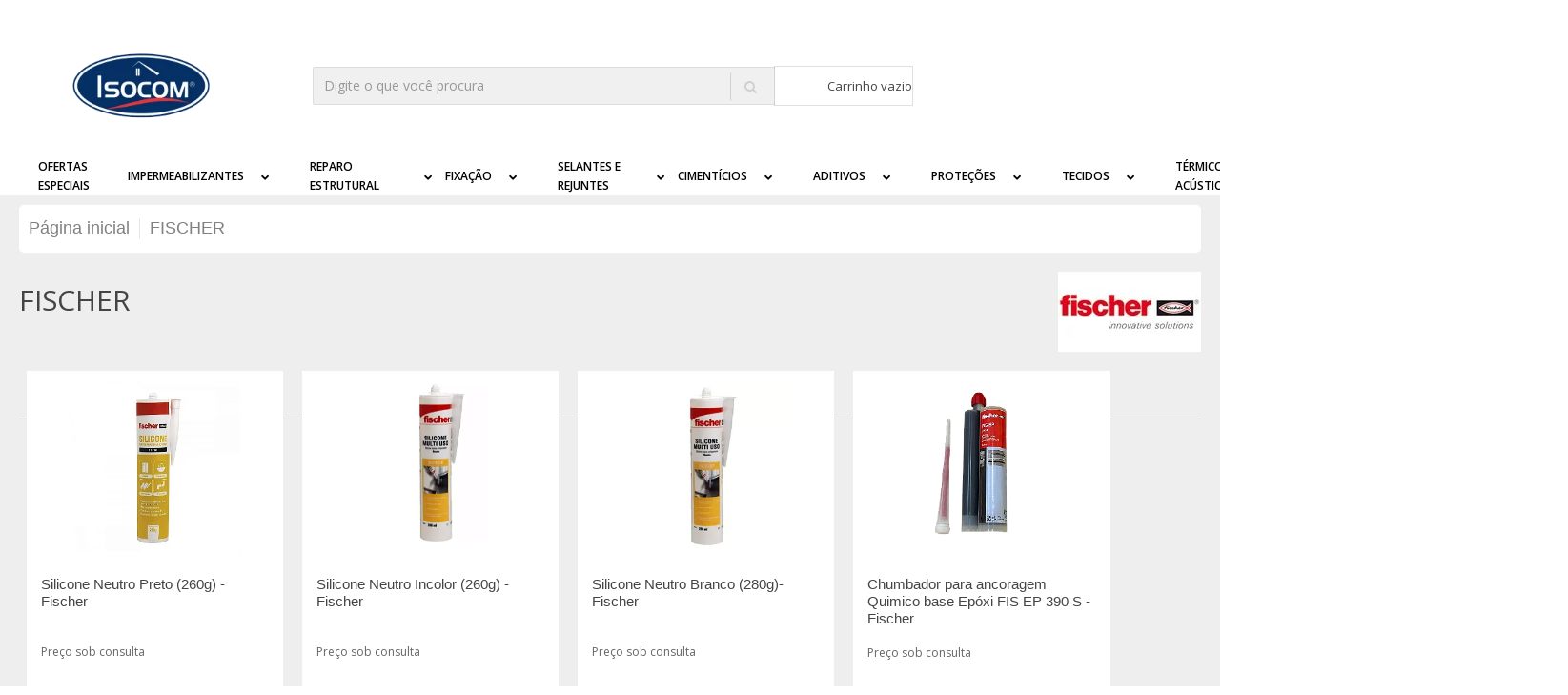

--- FILE ---
content_type: text/html; charset=utf-8
request_url: https://www.isocomimpermeabilizantes.com.br/marca/fischer.html
body_size: 21595
content:

<!DOCTYPE html>
<html lang="pt-br">
  <head>
    <meta charset="utf-8">
    <meta content='width=device-width, initial-scale=1.0, maximum-scale=2.0' name='viewport' />
    <title>FISCHER - ISOCOM IMPERMEABILIZANTES - Adesivo, Estrutura, Aditivo, Subcobertura</title>
    <meta http-equiv="X-UA-Compatible" content="IE=edge">
    <meta name="generator" content="Loja Integrada" />

    <link rel="dns-prefetch" href="https://cdn.awsli.com.br/">
    <link rel="preconnect" href="https://cdn.awsli.com.br/">
    <link rel="preconnect" href="https://fonts.googleapis.com">
    <link rel="preconnect" href="https://fonts.gstatic.com" crossorigin>

    
      <meta property="og:url" content="https://www.isocomimpermeabilizantes.com.br/marca/fischer.html" />
      <meta property="og:type" content="website" />
      <meta property="og:site_name" content="ISOCOM" />
      <meta property="og:locale" content="pt_BR" />
    

    
  
    <script>
      setTimeout(function() {
        if (typeof removePageLoading === 'function') {
          removePageLoading();
        };
      }, 7000);
    </script>
  



    

  

    <link rel="canonical" href="https://www.isocomimpermeabilizantes.com.br/marca/fischer.html" />
  


  <meta property="og:title" content="ISOCOM" />
  
    <meta property="og:image" content="https://cdn.awsli.com.br/1725/1725402/logo/logo-200x200-cfnuaallcn.png" />
  








  <meta name="robots" content="index, follow" />



    
      
        <link rel="icon" type="image/x-icon" href="https://cdn.awsli.com.br/1725/1725402/favicon/34601aa4c4.ico" />
      
      <link rel="icon" href="https://cdn.awsli.com.br/1725/1725402/favicon/34601aa4c4.ico" sizes="192x192">
    
    
      <meta name="theme-color" content="#FFFFFF">
    

    
      <link rel="stylesheet" href="https://cdn.awsli.com.br/production/static/loja/estrutura/v1/css/all.min.css?v=eaac3f3" type="text/css">
    
    <!--[if lte IE 8]><link rel="stylesheet" href="https://cdn.awsli.com.br/production/static/loja/estrutura/v1/css/ie-fix.min.css" type="text/css"><![endif]-->
    <!--[if lte IE 9]><style type="text/css">.lateral-fulbanner { position: relative; }</style><![endif]-->

    

    
    
      <link href="https://fonts.googleapis.com/css2?family=Open%20Sans:wght@300;400;600;700&display=swap" rel="stylesheet">
    

    
      <link rel="stylesheet" href="https://cdn.awsli.com.br/production/static/loja/estrutura/v1/css/bootstrap-responsive.css?v=eaac3f3" type="text/css">
      <link rel="stylesheet" href="https://cdn.awsli.com.br/production/static/loja/estrutura/v1/css/style-responsive.css?v=eaac3f3">
    

    <link rel="stylesheet" href="/tema.css?v=20260121-105433">

    

    <script type="text/javascript">
      var LOJA_ID = 1725402;
      var MEDIA_URL = "https://cdn.awsli.com.br/";
      var API_URL_PUBLIC = 'https://api.awsli.com.br/';
      
        var CARRINHO_PRODS = [];
      
      var ENVIO_ESCOLHIDO = 0;
      var ENVIO_ESCOLHIDO_CODE = 0;
      var CONTRATO_INTERNACIONAL = false;
      var CONTRATO_BRAZIL = !CONTRATO_INTERNACIONAL;
      var IS_STORE_ASYNC = true;
      var IS_CLIENTE_ANONIMO = false;
    </script>

    

    <!-- Editor Visual -->
    

    <script>
      

      const isPreview = JSON.parse(sessionStorage.getItem('preview', true));
      if (isPreview) {
        const url = location.href
        location.search === '' && url + (location.search = '?preview=None')
      }
    </script>

    
      <script src="https://cdn.awsli.com.br/production/static/loja/estrutura/v1/js/all.min.js?v=eaac3f3"></script>
    
    <!-- HTML5 shim and Respond.js IE8 support of HTML5 elements and media queries -->
    <!--[if lt IE 9]>
      <script src="https://oss.maxcdn.com/html5shiv/3.7.2/html5shiv.min.js"></script>
      <script src="https://oss.maxcdn.com/respond/1.4.2/respond.min.js"></script>
    <![endif]-->

    <link rel="stylesheet" href="https://cdn.awsli.com.br/production/static/loja/estrutura/v1/css/slick.min.css" type="text/css">
    <script src="https://cdn.awsli.com.br/production/static/loja/estrutura/v1/js/slick.min.js?v=eaac3f3"></script>
    <link rel="stylesheet" href="https://cdn.awsli.com.br/production/static/css/jquery.fancybox.min.css" type="text/css" />
    <script src="https://cdn.awsli.com.br/production/static/js/jquery/jquery.fancybox.pack.min.js"></script>

    
    

    
      
        <script>
  (function(i,s,o,g,r,a,m){i['GoogleAnalyticsObject']=r;i[r]=i[r]||function(){
  (i[r].q=i[r].q||[]).push(arguments)},i[r].l=1*new Date();a=s.createElement(o),
  m=s.getElementsByTagName(o)[0];a.async=1;a.src=g;m.parentNode.insertBefore(a,m)
  })(window,document,'script','//www.google-analytics.com/analytics.js','ga');

  ga('create', 'G-YV5BM95VF1', document.domain.replace(/^(www|store|loja)\./,''));
  ga('require', 'displayfeatures');
  
    
      ga('set', 'ecomm_prodid', '172881631, 172881630, 172881628, 172881581, 103182058, 103182057, 103182056, 103182055, 172881619, 172881618, 172881616, 167435906');
      ga('set', 'ecomm_pagetype', 'category');
    
  
  
  
  
  ga('send', 'pageview');
</script>

      
        <!-- Facebook Pixel Code -->
<script>
!function(f,b,e,v,n,t,s){if(f.fbq)return;n=f.fbq=function(){n.callMethod?
n.callMethod.apply(n,arguments):n.queue.push(arguments)};if(!f._fbq)f._fbq=n;
n.push=n;n.loaded=!0;n.version='2.0';n.queue=[];t=b.createElement(e);t.async=!0;
t.src=v;s=b.getElementsByTagName(e)[0];s.parentNode.insertBefore(t,s)}(window,
document,'script','https://connect.facebook.net/en_US/fbevents.js');

fbq('init', '808966289791170');
fbq('track', "PageView");

  fbq('track', 'Search');




</script>
<noscript><img height="1" width="1" style="display:none"
src="https://www.facebook.com/tr?id=808966289791170&ev=PageView&noscript=1"
/></noscript>
<!-- End Facebook Pixel Code -->
      
        <!-- Global site tag (gtag.js) - Google Analytics -->
<script async src="https://www.googletagmanager.com/gtag/js?l=LIgtagDataLayer&id=G-YV5BM95VF1"></script>
<script>
  window.LIgtagDataLayer = window.LIgtagDataLayer || [];
  function LIgtag(){LIgtagDataLayer.push(arguments);}
  LIgtag('js', new Date());

  LIgtag('set', {
    'currency': 'BRL',
    'country': 'BR'
  });
  LIgtag('config', 'G-YV5BM95VF1');
  LIgtag('config', 'AW-323414540');

  if(window.performance) {
    var timeSincePageLoad = Math.round(performance.now());
    LIgtag('event', 'timing_complete', {
      'name': 'load',
      'time': timeSincePageLoad
    });
  }

  $(document).on('li_view_home', function(_, eventID) {
    LIgtag('event', 'view_home');
  });

  $(document).on('li_select_product', function(_, eventID, data) {
    LIgtag('event', 'select_item', data);
  });

  $(document).on('li_start_contact', function(_, eventID, value) {
    LIgtag('event', 'start_contact', {
      value
    });
  });

  $(document).on('li_view_catalog', function(_, eventID) {
    LIgtag('event', 'view_catalog');
  });

  $(document).on('li_search', function(_, eventID, search_term) {
    LIgtag('event', 'search', {
      search_term
    });
  });

  $(document).on('li_filter_products', function(_, eventID, data) {
    LIgtag('event', 'filter_products', data);
  });

  $(document).on('li_sort_products', function(_, eventID, value) {
    LIgtag('event', 'sort_products', {
      value
    });
  });

  $(document).on('li_view_product', function(_, eventID, item) {
    LIgtag('event', 'view_item', {
      items: [item]
    });
  });

  $(document).on('li_select_variation', function(_, eventID, data) {
    LIgtag('event', 'select_variation', data);
  });

  $(document).on('li_calculate_shipping', function(_, eventID, data) {
    LIgtag('event', 'calculate_shipping', {
      zipcode: data.zipcode
    });
  });

  $(document).on('li_view_cart', function(_, eventID, data) {
    LIgtag('event', 'view_cart', data);
  });

  $(document).on('li_add_to_cart', function(_, eventID, data) {
    LIgtag('event', 'add_to_cart', {
      items: data.items
    });
  });

  $(document).on('li_apply_coupon', function(_, eventID, value) {
    LIgtag('event', 'apply_coupon', {
      value
    });
  });

  $(document).on('li_change_quantity', function(_, eventID, item) {
    LIgtag('event', 'change_quantity', {
      items: [item]
    });
  });

  $(document).on('li_remove_from_cart', function(_, eventID, item) {
    LIgtag('event', 'remove_from_cart', {
      items: [item]
    });
  });

  $(document).on('li_return_home', function(_, eventID) {
    LIgtag('event', 'return_home');
  });

  $(document).on('li_view_checkout', function(_, eventID, data) {
    LIgtag('event', 'begin_checkout', data);
  });

  $(document).on('li_login', function(_, eventID) {
    LIgtag('event', 'login');
  });

  $(document).on('li_change_address', function(_, eventID, value) {
    LIgtag('event', 'change_address', {
      value
    });
  });

  $(document).on('li_change_shipping', function(_, eventID, data) {
    LIgtag('event', 'add_shipping_info', data);
  });

  $(document).on('li_change_payment', function(_, eventID, data) {
    LIgtag('event', 'add_payment_info', data);
  });

  $(document).on('li_start_purchase', function(_, eventID) {
    LIgtag('event', 'start_purchase');
  });

  $(document).on('li_checkout_error', function(_, eventID, value) {
    LIgtag('event', 'checkout_error', {
      value
    });
  });

  $(document).on('li_purchase', function(_, eventID, data) {
    LIgtag('event', 'purchase', data);

    
      LIgtag('event', 'conversion', {
        send_to: 'AW-323414540/H1-_CICQmsgaEIzUm5oB',
        value: data.value,
        currency: data.currency,
        transaction_id: data.transaction_id
      });
    
  });
</script>
      
    

    
<script>
  var url = '/_events/api/setEvent';

  var sendMetrics = function(event, user = {}) {
    var unique_identifier = uuidv4();

    try {
      var data = {
        request: {
          id: unique_identifier,
          environment: 'production'
        },
        store: {
          id: 1725402,
          name: 'ISOCOM',
          test_account: false,
          has_meta_app: window.has_meta_app ?? false,
          li_search: true
        },
        device: {
          is_mobile: /Mobi/.test(window.navigator.userAgent),
          user_agent: window.navigator.userAgent,
          ip: '###device_ip###'
        },
        page: {
          host: window.location.hostname,
          path: window.location.pathname,
          search: window.location.search,
          type: 'brand',
          title: document.title,
          referrer: document.referrer
        },
        timestamp: '###server_timestamp###',
        user_timestamp: new Date().toISOString(),
        event,
        origin: 'store'
      };

      if (window.performance) {
        var [timing] = window.performance.getEntriesByType('navigation');

        data['time'] = {
          server_response: Math.round(timing.responseStart - timing.requestStart)
        };
      }

      var _user = {},
          user_email_cookie = $.cookie('user_email'),
          user_data_cookie = $.cookie('LI-UserData');

      if (user_email_cookie) {
        var user_email = decodeURIComponent(user_email_cookie);

        _user['email'] = user_email;
      }

      if (user_data_cookie) {
        var user_data = JSON.parse(user_data_cookie);

        _user['logged'] = user_data.logged;
        _user['id'] = user_data.id ?? undefined;
      }

      $.each(user, function(key, value) {
        _user[key] = value;
      });

      if (!$.isEmptyObject(_user)) {
        data['user'] = _user;
      }

      try {
        var session_identifier = $.cookie('li_session_identifier');

        if (!session_identifier) {
          session_identifier = uuidv4();
        };

        var expiration_date = new Date();

        expiration_date.setTime(expiration_date.getTime() + (30 * 60 * 1000)); // 30 minutos

        $.cookie('li_session_identifier', session_identifier, {
          expires: expiration_date,
          path: '/'
        });

        data['session'] = {
          id: session_identifier
        };
      } catch (err) { }

      try {
        var user_session_identifier = $.cookie('li_user_session_identifier');

        if (!user_session_identifier) {
          user_session_identifier = uuidv4();

          $.cookie('li_user_session_identifier', user_session_identifier, {
            path: '/'
          });
        };

        data['user_session'] = {
          id: user_session_identifier
        };
      } catch (err) { }

      var _cookies = {},
          fbc = $.cookie('_fbc'),
          fbp = $.cookie('_fbp');

      if (fbc) {
        _cookies['fbc'] = fbc;
      }

      if (fbp) {
        _cookies['fbp'] = fbp;
      }

      if (!$.isEmptyObject(_cookies)) {
        data['session']['cookies'] = _cookies;
      }

      try {
        var ab_test_cookie = $.cookie('li_ab_test_running');

        if (ab_test_cookie) {
          var ab_test = JSON.parse(atob(ab_test_cookie));

          if (ab_test.length) {
            data['store']['ab_test'] = ab_test;
          }
        }
      } catch (err) { }

      var _utm = {};

      $.each(sessionStorage, function(key, value) {
        if (key.startsWith('utm_')) {
          var name = key.split('_')[1];

          _utm[name] = value;
        }
      });

      if (!$.isEmptyObject(_utm)) {
        data['session']['utm'] = _utm;
      }

      var controller = new AbortController();

      setTimeout(function() {
        controller.abort();
      }, 5000);

      fetch(url, {
        keepalive: true,
        method: 'POST',
        headers: {
          'Content-Type': 'application/json'
        },
        body: JSON.stringify({ data }),
        signal: controller.signal
      });
    } catch (err) { }

    return unique_identifier;
  }
</script>

    
<script>
  (function() {
    var initABTestHandler = function() {
      try {
        if ($.cookie('li_ab_test_running')) {
          return
        };
        var running_tests = [];

        
        
        
        

        var running_tests_to_cookie = JSON.stringify(running_tests);
        running_tests_to_cookie = btoa(running_tests_to_cookie);
        $.cookie('li_ab_test_running', running_tests_to_cookie, {
          path: '/'
        });

        
        if (running_tests.length > 0) {
          setTimeout(function() {
            $.ajax({
              url: "/conta/status"
            });
          }, 500);
        };

      } catch (err) { }
    }
    setTimeout(initABTestHandler, 500);
  }());
</script>

    
<script>
  $(function() {
    // Clicar em um produto
    $('.listagem-item').click(function() {
      var row, column;

      var $list = $(this).closest('[data-produtos-linha]'),
          index = $(this).closest('li').index();

      if($list.find('.listagem-linha').length === 1) {
        var productsPerRow = $list.data('produtos-linha');

        row = Math.floor(index / productsPerRow) + 1;
        column = (index % productsPerRow) + 1;
      } else {
        row = $(this).closest('.listagem-linha').index() + 1;
        column = index + 1;
      }

      var body = {
        item_id: $(this).attr('data-id'),
        item_sku: $(this).find('.produto-sku').text(),
        item_name: $(this).find('.nome-produto').text().trim(),
        item_row: row,
        item_column: column
      };

      var eventID = sendMetrics({
        type: 'event',
        name: 'select_product',
        data: body
      });

      $(document).trigger('li_select_product', [eventID, body]);
    });

    // Clicar no "Fale Conosco"
    $('#modalContato').on('show', function() {
      var value = 'Fale Conosco';

      var eventID = sendMetrics({
        type: 'event',
        name: 'start_contact',
        data: { text: value }
      });

      $(document).trigger('li_start_contact', [eventID, value]);
    });

    // Clicar no WhatsApp
    $('.li-whatsapp a').click(function() {
      var value = 'WhatsApp';

      var eventID = sendMetrics({
        type: 'event',
        name: 'start_contact',
        data: { text: value }
      });

      $(document).trigger('li_start_contact', [eventID, value]);
    });

    
      // Visualizar a catálogo
      var eventID = sendMetrics({
        type: 'pageview',
        name: 'view_catalog'
      });

      $(document).trigger('li_view_catalog', [eventID]);

      var params = new URLSearchParams(window.location.search),
          oldParams = document.referrer ? new URL(document.referrer).searchParams : new URLSearchParams();

      // Filtrar produtos
      if(params.has('fq')) {
        var value = params.get('fq');

        if(value !== oldParams.get('fq')) {
          var attribute = value.split(':'),
              body = {
                attribute_name: attribute[0],
                attribute_value: attribute[1]
              };

          var eventID = sendMetrics({
            type: 'event',
            name: 'filter_products',
            data: body
          });

          $(document).trigger('li_filter_products', [eventID, body]);
        }
      }

      // Ordenar produtos
      if(params.has('sort')) {
        var value = params.get('sort');

        if(value !== oldParams.get('sort')) {
          var eventID = sendMetrics({
            type: 'event',
            name: 'sort_products',
            data: { text: value }
          });

          $(document).trigger('li_sort_products', [eventID, value]);
        }
      }

      // Alterar página
      if(params.has('pagina')) {
        var previous_page = oldParams.has('pagina') ? parseInt(oldParams.get('pagina')) : 1,
            next_page = parseInt(params.get('pagina'));

        if(next_page !== previous_page) {
          var body = {
            previous_page,
            next_page
          };

          var eventID = sendMetrics({
            type: 'event',
            name: 'change_page',
            data: body
          });

          $(document).trigger('li_change_page', [eventID, body]);
        }
      }

      
    
  });
</script>


    
	<!-- Analytics -->
  
      <!-- Global site tag (gtag.js) - Google Analytics -->
<script async src="https://www.googletagmanager.com/gtag/js?id=G-YV5BM95VF1"></script>
<script>
  window.dataLayer = window.dataLayer || [];
  function gtag(){dataLayer.push(arguments);}
  gtag('js', new Date());

  gtag('config', 'G-YV5BM95VF1');
  gtag('config', 'AW-323414540');
</script>
  

	<!-- Dominio Faceads -->
  
      <meta name="facebook-domain-verification" content="ehii3zxdjy3ybkat1kf12mjremplm7" />
  

	<!-- lojaintegrada-google-shopping -->
  
      <meta name="google-site-verification" content="JEBv8qiU-iQtOGjQPEL8v5m3YwgxLjjEoUoSny2L6A4" />
  


    
      
        <link href="//cdn.awsli.com.br/temasv2/2471/__theme_custom.css?v=1661546352" rel="stylesheet" type="text/css">
<script src="//cdn.awsli.com.br/temasv2/2471/__theme_custom.js?v=1661546352"></script>
      
    

    
      <link rel="stylesheet" href="/avancado.css?v=20260121-105433" type="text/css" />
    

    
      
        <script defer async src="https://analytics.tiktok.com/i18n/pixel/sdk.js?sdkid=C9LV3G7271UG62BD8G40"></script>
      

      
        <script type="text/javascript">
          !function (w, d, t) {
            w.TiktokAnalyticsObject=t;
            var ttq=w[t]=w[t]||[];
            ttq.methods=["page","track","identify","instances","debug","on","off","once","ready","alias","group","enableCookie","disableCookie"];
            ttq.setAndDefer=function(t,e){
              t[e]=function(){
                t.push([e].concat(Array.prototype.slice.call(arguments,0)))
              }
            }
            for(var i=0;i<ttq.methods.length;i++)
              ttq.setAndDefer(ttq,ttq.methods[i]);
          }(window, document, 'ttq');

          window.LI_TIKTOK_PIXEL_ENABLED = true;
        </script>
      

      
    

    
  <link rel="manifest" href="/manifest.json" />




  </head>
  <body class="pagina-marca marca-fischer   ">
    <div id="fb-root"></div>
    
  
    <div id="full-page-loading">
      <div class="conteiner" style="height: 100%;">
        <div class="loading-placeholder-content">
          <div class="loading-placeholder-effect loading-placeholder-header"></div>
          <div class="loading-placeholder-effect loading-placeholder-body"></div>
        </div>
      </div>
      <script>
        var is_full_page_loading = true;
        function removePageLoading() {
          if (is_full_page_loading) {
            try {
              $('#full-page-loading').remove();
            } catch(e) {}
            try {
              var div_loading = document.getElementById('full-page-loading');
              if (div_loading) {
                div_loading.remove();
              };
            } catch(e) {}
            is_full_page_loading = false;
          };
        };
        $(function() {
          setTimeout(function() {
            removePageLoading();
          }, 1);
        });
      </script>
      <style>
        #full-page-loading { position: fixed; z-index: 9999999; margin: auto; top: 0; left: 0; bottom: 0; right: 0; }
        #full-page-loading:before { content: ''; display: block; position: fixed; top: 0; left: 0; width: 100%; height: 100%; background: rgba(255, 255, 255, .98); background: radial-gradient(rgba(255, 255, 255, .99), rgba(255, 255, 255, .98)); }
        .loading-placeholder-content { height: 100%; display: flex; flex-direction: column; position: relative; z-index: 1; }
        .loading-placeholder-effect { background-color: #F9F9F9; border-radius: 5px; width: 100%; animation: pulse-loading 1.5s cubic-bezier(0.4, 0, 0.6, 1) infinite; }
        .loading-placeholder-content .loading-placeholder-body { flex-grow: 1; margin-bottom: 30px; }
        .loading-placeholder-content .loading-placeholder-header { height: 20%; min-height: 100px; max-height: 200px; margin: 30px 0; }
        @keyframes pulse-loading{50%{opacity:.3}}
      </style>
    </div>
  



    
      
        




<div class="barra-inicial fundo-secundario">
  <div class="conteiner">
    <div class="row-fluid">
      <div class="lista-redes span3 hidden-phone">
        
          <ul>
            
              <li>
                <a href="https://facebook.com/isocomisolamentosrj" target="_blank" aria-label="Siga nos no Facebook"><i class="icon-facebook"></i></a>
              </li>
            
            
            
            
              <li>
                <a href="https://youtube.com.br/https://www.youtube.com/channel/UCC2MgSfx6gS8EdxMQ-Haq2A" target="_blank" aria-label="Siga nos no Youtube"><i class="icon-youtube"></i></a>
              </li>
            
            
              <li>
                <a href="https://instagram.com/isocomisolamentos" target="_blank" aria-label="Siga nos no Instagram"><i class="icon-instagram"></i></a>
              </li>
            
            
            
              <li>
                <a href="https://www.isocomimpermeabilizantes.com.br/pagina/blog.html" target="_blank" rel="noopener" aria-label="Acesse nosso Blog"><i class="icon-bold"></i></a>
              </li>
            
          </ul>
        
      </div>
      <div class="canais-contato span9">
        <ul>
          <li class="hidden-phone">
            <a href="#modalContato" data-toggle="modal" data-target="#modalContato">
              <i class="icon-comment"></i>
              Fale Conosco
            </a>
          </li>
          
            <li>
              <span>
                <i class="icon-phone"></i>Telefone: (21) 2622-1993
              </span>
            </li>
          
          
            <li class="tel-whatsapp">
              <span>
                <i class="fa fa-whatsapp"></i>Whatsapp: (21) 99290-4251
              </span>
            </li>
          
          
            <li class="tel-skype hidden-tablet">
              <a href="skype:nome.skype">
                <i class="fa fa-skype"></i>Skype: nome.skype
              </a>
            </li>
          
        </ul>
      </div>
    </div>
  </div>
</div>

      
    

    <div class="conteiner-principal">
      
        
          
<div id="cabecalho">

  <div class="atalhos-mobile visible-phone fundo-secundario borda-principal">
    <ul>

      <li><a href="https://www.isocomimpermeabilizantes.com.br/" class="icon-home"> </a></li>
      
      <li class="fundo-principal"><a href="https://www.isocomimpermeabilizantes.com.br/carrinho/index" class="icon-shopping-cart"> </a></li>
      
      
        <li class="menu-user-logged" style="display: none;"><a href="https://www.isocomimpermeabilizantes.com.br/conta/logout" class="icon-signout menu-user-logout"> </a></li>
      
      
      <li><a href="https://www.isocomimpermeabilizantes.com.br/conta/index" class="icon-user"> </a></li>
      
      <li class="vazia"><span>&nbsp;</span></li>

    </ul>
  </div>

  <div class="conteiner">
    <div class="row-fluid">
      <div class="span3">
        <h2 class="logo cor-secundaria">
          <a href="https://www.isocomimpermeabilizantes.com.br/" title="ISOCOM">
            
            <img src="https://cdn.awsli.com.br/400x300/1725/1725402/logo/logo-200x200-cfnuaallcn.png" alt="ISOCOM" />
            
          </a>
        </h2>


      </div>

      <div class="conteudo-topo span9">
        <div class="superior row-fluid hidden-phone">
          <div class="span8">
            
              
                <div class="btn-group menu-user-logged" style="display: none;">
                  <a href="https://www.isocomimpermeabilizantes.com.br/conta/index" class="botao secundario pequeno dropdown-toggle" data-toggle="dropdown">
                    Olá, <span class="menu-user-name"></span>
                    <span class="icon-chevron-down"></span>
                  </a>
                  <ul class="dropdown-menu">
                    <li>
                      <a href="https://www.isocomimpermeabilizantes.com.br/conta/index" title="Minha conta">Minha conta</a>
                    </li>
                    
                      <li>
                        <a href="https://www.isocomimpermeabilizantes.com.br/conta/pedido/listar" title="Minha conta">Meus pedidos</a>
                      </li>
                    
                    <li>
                      <a href="https://www.isocomimpermeabilizantes.com.br/conta/favorito/listar" title="Meus favoritos">Meus favoritos</a>
                    </li>
                    <li>
                      <a href="https://www.isocomimpermeabilizantes.com.br/conta/logout" title="Sair" class="menu-user-logout">Sair</a>
                    </li>
                  </ul>
                </div>
              
              
                <a href="https://www.isocomimpermeabilizantes.com.br/conta/login" class="bem-vindo cor-secundaria menu-user-welcome">
                  Bem-vindo, <span class="cor-principal">identifique-se</span> para fazer pedidos
                </a>
              
            
          </div>
          <div class="span4">
            <ul class="acoes-conta borda-alpha">
              
                <li>
                  <i class="icon-list fundo-principal"></i>
                  <a href="https://www.isocomimpermeabilizantes.com.br/conta/pedido/listar" class="cor-secundaria">Meus Pedidos</a>
                </li>
              
              
                <li>
                  <i class="icon-user fundo-principal"></i>
                  <a href="https://www.isocomimpermeabilizantes.com.br/conta/index" class="cor-secundaria">Minha Conta</a>
                </li>
              
            </ul>
          </div>
        </div>

        <div class="inferior row-fluid ">
          <div class="span8 busca-mobile">
            <a href="javascript:;" class="atalho-menu visible-phone icon-th botao principal"> </a>

            <div class="busca borda-alpha">
              <form id="form-buscar" action="/buscar" method="get">
                <input id="auto-complete" type="text" name="q" placeholder="Digite o que você procura" value="" autocomplete="off" maxlength="255" />
                <button class="botao botao-busca icon-search fundo-secundario" aria-label="Buscar"></button>
              </form>
            </div>

          </div>

          
            <div class="span4 hidden-phone">
              

  <div class="carrinho vazio">
    
      <a href="https://www.isocomimpermeabilizantes.com.br/carrinho/index">
        <i class="icon-shopping-cart fundo-principal"></i>
        <strong class="qtd-carrinho titulo cor-secundaria" style="display: none;">0</strong>
        <span style="display: none;">
          
            <b class="titulo cor-secundaria"><span>Meu Carrinho</span></b>
          
          <span class="cor-secundaria">Produtos adicionados</span>
        </span>
        
          <span class="titulo cor-secundaria vazio-text">Carrinho vazio</span>
        
      </a>
    
    <div class="carrinho-interno-ajax"></div>
  </div>
  
<div class="minicart-placeholder" style="display: none;">
  <div class="carrinho-interno borda-principal">
    <ul>
      <li class="minicart-item-modelo">
        
          <div class="preco-produto com-promocao destaque-preco ">
            <div>
              <s class="preco-venda">
                R$ --PRODUTO_PRECO_DE--
              </s>
              <strong class="preco-promocional cor-principal">
                R$ --PRODUTO_PRECO_POR--
              </strong>
            </div>
          </div>
        
        <a data-href="--PRODUTO_URL--" class="imagem-produto">
          <img data-src="https://cdn.awsli.com.br/64x64/--PRODUTO_IMAGEM--" alt="--PRODUTO_NOME--" />
        </a>
        <a data-href="--PRODUTO_URL--" class="nome-produto cor-secundaria">
          --PRODUTO_NOME--
        </a>
        <div class="produto-sku hide">--PRODUTO_SKU--</div>
      </li>
    </ul>
    <div class="carrinho-rodape">
      <span class="carrinho-info">
        
          <i>--CARRINHO_QUANTIDADE-- produto no carrinho</i>
        
        
          
            <span class="carrino-total">
              Total: <strong class="titulo cor-principal">R$ --CARRINHO_TOTAL_ITENS--</strong>
            </span>
          
        
      </span>
      <a href="https://www.isocomimpermeabilizantes.com.br/carrinho/index" class="botao principal">
        
          <i class="icon-shopping-cart"></i>Ir para o carrinho
        
      </a>
    </div>
  </div>
</div>



            </div>
          
        </div>

      </div>
    </div>
    


  
    
      
<div class="menu superior">
  <ul class="nivel-um">
    


    

  


    
      <li class="categoria-id-17193721  borda-principal">
        <a href="https://www.isocomimpermeabilizantes.com.br/ofertas-especiais" title="Ofertas Especiais">
          <strong class="titulo cor-secundaria">Ofertas Especiais</strong>
          
        </a>
        
      </li>
    
      <li class="categoria-id-7359298 com-filho borda-principal">
        <a href="https://www.isocomimpermeabilizantes.com.br/impermeabilizantes" title="Impermeabilizantes">
          <strong class="titulo cor-secundaria">Impermeabilizantes</strong>
          
            <i class="icon-chevron-down fundo-secundario"></i>
          
        </a>
        
          <ul class="nivel-dois borda-alpha">
            

  <li class="categoria-id-12556530 ">
    <a href="https://www.isocomimpermeabilizantes.com.br/emulsao-e-solucao-asfaltica" title="Emulsão - Solução - Asfaltos">
      
      Emulsão - Solução - Asfaltos
    </a>
    
  </li>

  <li class="categoria-id-12556532 ">
    <a href="https://www.isocomimpermeabilizantes.com.br/fita-autoadesiva" title="Fita Auto Adesiva">
      
      Fita Auto Adesiva
    </a>
    
  </li>

  <li class="categoria-id-14344701 ">
    <a href="https://www.isocomimpermeabilizantes.com.br/impermeabilizante-cimenticio" title="Impermeabilizante Cimentício">
      
      Impermeabilizante Cimentício
    </a>
    
  </li>

  <li class="categoria-id-12556536 ">
    <a href="https://www.isocomimpermeabilizantes.com.br/manta-asfaltica" title="Manta Asfáltica">
      
      Manta Asfáltica
    </a>
    
  </li>

  <li class="categoria-id-12556540 ">
    <a href="https://www.isocomimpermeabilizantes.com.br/membrana-acrilica" title="Membranas Flexiveis">
      
      Membranas Flexiveis
    </a>
    
  </li>

  <li class="categoria-id-12556541 ">
    <a href="https://www.isocomimpermeabilizantes.com.br/outros-impermeabilizantes" title="Outros Impermeabilizantes">
      
      Outros Impermeabilizantes
    </a>
    
  </li>

  <li class="categoria-id-12556542 ">
    <a href="https://www.isocomimpermeabilizantes.com.br/primer-asfaltico" title="Primer Asfáltico">
      
      Primer Asfáltico
    </a>
    
  </li>


          </ul>
        
      </li>
    
      <li class="categoria-id-7359391 com-filho borda-principal">
        <a href="https://www.isocomimpermeabilizantes.com.br/reparodeestruturas" title="Reparo Estrutural">
          <strong class="titulo cor-secundaria">Reparo Estrutural</strong>
          
            <i class="icon-chevron-down fundo-secundario"></i>
          
        </a>
        
          <ul class="nivel-dois borda-alpha">
            

  <li class="categoria-id-14344589 ">
    <a href="https://www.isocomimpermeabilizantes.com.br/argamassas-de-restauro" title="Argamassas de Restauro">
      
      Argamassas de Restauro
    </a>
    
  </li>

  <li class="categoria-id-18053379 ">
    <a href="https://www.isocomimpermeabilizantes.com.br/None-" title="Argamassas Especiais">
      
      Argamassas Especiais
    </a>
    
  </li>

  <li class="categoria-id-14344572 ">
    <a href="https://www.isocomimpermeabilizantes.com.br/grouts-" title="Grouts">
      
      Grouts
    </a>
    
  </li>

  <li class="categoria-id-14921061 ">
    <a href="https://www.isocomimpermeabilizantes.com.br/None" title="Inibidores de corrosão">
      
      Inibidores de corrosão
    </a>
    
  </li>

  <li class="categoria-id-7359505 ">
    <a href="https://www.isocomimpermeabilizantes.com.br/inibidores-de-corrosao" title="Inibidores de Corrosão">
      
      Inibidores de Corrosão
    </a>
    
  </li>

  <li class="categoria-id-14344580 ">
    <a href="https://www.isocomimpermeabilizantes.com.br/microconcretos" title="Microconcretos">
      
      Microconcretos
    </a>
    
  </li>


          </ul>
        
      </li>
    
      <li class="categoria-id-12556525 com-filho borda-principal">
        <a href="https://www.isocomimpermeabilizantes.com.br/cola-e-adesivo" title="Fixação">
          <strong class="titulo cor-secundaria">Fixação</strong>
          
            <i class="icon-chevron-down fundo-secundario"></i>
          
        </a>
        
          <ul class="nivel-dois borda-alpha">
            

  <li class="categoria-id-14344359 ">
    <a href="https://www.isocomimpermeabilizantes.com.br/adesivos-acrilicos" title="Adesivos Acrílicos / PVA">
      
      Adesivos Acrílicos / PVA
    </a>
    
  </li>

  <li class="categoria-id-14344307 ">
    <a href="https://www.isocomimpermeabilizantes.com.br/adesivos-epoxis" title="Adesivos Epóxis">
      
      Adesivos Epóxis
    </a>
    
  </li>

  <li class="categoria-id-12774456 ">
    <a href="https://www.isocomimpermeabilizantes.com.br/fixacao" title="Chumbadores Químicos">
      
      Chumbadores Químicos
    </a>
    
  </li>

  <li class="categoria-id-14347550 ">
    <a href="https://www.isocomimpermeabilizantes.com.br/fixacao-" title="Fixação">
      
      Fixação
    </a>
    
  </li>


          </ul>
        
      </li>
    
      <li class="categoria-id-12556545 com-filho borda-principal">
        <a href="https://www.isocomimpermeabilizantes.com.br/selantes" title="Selantes e Rejuntes">
          <strong class="titulo cor-secundaria">Selantes e Rejuntes</strong>
          
            <i class="icon-chevron-down fundo-secundario"></i>
          
        </a>
        
          <ul class="nivel-dois borda-alpha">
            

  <li class="categoria-id-14345223 ">
    <a href="https://www.isocomimpermeabilizantes.com.br/acrilicos" title="Acrílicos">
      
      Acrílicos
    </a>
    
  </li>

  <li class="categoria-id-14376873 ">
    <a href="https://www.isocomimpermeabilizantes.com.br/espuma-de-pu" title="Espuma PU">
      
      Espuma PU
    </a>
    
  </li>

  <li class="categoria-id-14345231 ">
    <a href="https://www.isocomimpermeabilizantes.com.br/fundo-de-junta" title="Fundo de Junta">
      
      Fundo de Junta
    </a>
    
  </li>

  <li class="categoria-id-14672816 ">
    <a href="https://www.isocomimpermeabilizantes.com.br/para-calafetar" title="Poliuretano">
      
      Poliuretano
    </a>
    
  </li>

  <li class="categoria-id-17347802 ">
    <a href="https://www.isocomimpermeabilizantes.com.br/None-----" title="Rejuntes">
      
      Rejuntes
    </a>
    
  </li>

  <li class="categoria-id-14345175 ">
    <a href="https://www.isocomimpermeabilizantes.com.br/selantes-pu" title="Selantes">
      
      Selantes
    </a>
    
  </li>

  <li class="categoria-id-14345186 ">
    <a href="https://www.isocomimpermeabilizantes.com.br/silicones" title="Silicones">
      
      Silicones
    </a>
    
  </li>


          </ul>
        
      </li>
    
      <li class="categoria-id-14344152 com-filho borda-principal">
        <a href="https://www.isocomimpermeabilizantes.com.br/cimentos-e-argamassas" title="Cimentícios">
          <strong class="titulo cor-secundaria">Cimentícios</strong>
          
            <i class="icon-chevron-down fundo-secundario"></i>
          
        </a>
        
          <ul class="nivel-dois borda-alpha">
            

  <li class="categoria-id-14344470 ">
    <a href="https://www.isocomimpermeabilizantes.com.br/argamassas-colante" title="Argamassas Especiais">
      
      Argamassas Especiais
    </a>
    
  </li>

  <li class="categoria-id-14344506 ">
    <a href="https://www.isocomimpermeabilizantes.com.br/concreto-criativo" title="Concreto Criativo">
      
      Concreto Criativo
    </a>
    
  </li>


          </ul>
        
      </li>
    
      <li class="categoria-id-12556524 com-filho borda-principal">
        <a href="https://www.isocomimpermeabilizantes.com.br/aditivo" title="Aditivos">
          <strong class="titulo cor-secundaria">Aditivos</strong>
          
            <i class="icon-chevron-down fundo-secundario"></i>
          
        </a>
        
          <ul class="nivel-dois borda-alpha">
            

  <li class="categoria-id-14344266 ">
    <a href="https://www.isocomimpermeabilizantes.com.br/aceleradores" title="Aceleradores">
      
      Aceleradores
    </a>
    
  </li>

  <li class="categoria-id-14375916 ">
    <a href="https://www.isocomimpermeabilizantes.com.br/adesivo" title="Adesivos">
      
      Adesivos
    </a>
    
  </li>

  <li class="categoria-id-18053381 ">
    <a href="https://www.isocomimpermeabilizantes.com.br/None------" title="Adesivos Acrílicos / PVA">
      
      Adesivos Acrílicos / PVA
    </a>
    
  </li>

  <li class="categoria-id-18029836 ">
    <a href="https://www.isocomimpermeabilizantes.com.br/expansor" title="Expansor">
      
      Expansor
    </a>
    
  </li>

  <li class="categoria-id-14344273 ">
    <a href="https://www.isocomimpermeabilizantes.com.br/fibras-de-polipropileno" title="Fibras de Polipropileno">
      
      Fibras de Polipropileno
    </a>
    
  </li>

  <li class="categoria-id-14376973 ">
    <a href="https://www.isocomimpermeabilizantes.com.br/impermeabilizante" title="Impermeabilizantes">
      
      Impermeabilizantes
    </a>
    
  </li>

  <li class="categoria-id-14344302 ">
    <a href="https://www.isocomimpermeabilizantes.com.br/microsilica" title="Microsílica">
      
      Microsílica
    </a>
    
  </li>

  <li class="categoria-id-18030132 ">
    <a href="https://www.isocomimpermeabilizantes.com.br/None-------" title="Plastificantes">
      
      Plastificantes
    </a>
    
  </li>

  <li class="categoria-id-14344270 ">
    <a href="https://www.isocomimpermeabilizantes.com.br/plastificantes" title="Plastificantes, Superplastificantes e Fluidificantes">
      
      Plastificantes, Superplastificantes e Fluidificantes
    </a>
    
  </li>

  <li class="categoria-id-14344269 ">
    <a href="https://www.isocomimpermeabilizantes.com.br/retardadores" title="Retardadores">
      
      Retardadores
    </a>
    
  </li>


          </ul>
        
      </li>
    
      <li class="categoria-id-12556543 com-filho borda-principal">
        <a href="https://www.isocomimpermeabilizantes.com.br/protecao-de-superficie" title="Proteções">
          <strong class="titulo cor-secundaria">Proteções</strong>
          
            <i class="icon-chevron-down fundo-secundario"></i>
          
        </a>
        
          <ul class="nivel-dois borda-alpha">
            

  <li class="categoria-id-14344751 ">
    <a href="https://www.isocomimpermeabilizantes.com.br/enduredor-de-superficie" title="Endurecedor de Superfície">
      
      Endurecedor de Superfície
    </a>
    
  </li>

  <li class="categoria-id-14344838 ">
    <a href="https://www.isocomimpermeabilizantes.com.br/tintas-acrilicas" title="Tintas Acrílicas">
      
      Tintas Acrílicas
    </a>
    
  </li>

  <li class="categoria-id-14344844 ">
    <a href="https://www.isocomimpermeabilizantes.com.br/tintas-e-revestimentos-especiais" title="Tintas e Revestimentos Especiais">
      
      Tintas e Revestimentos Especiais
    </a>
    
  </li>


          </ul>
        
      </li>
    
      <li class="categoria-id-12556529 com-filho borda-principal">
        <a href="https://www.isocomimpermeabilizantes.com.br/drenagem" title="Tecidos">
          <strong class="titulo cor-secundaria">Tecidos</strong>
          
            <i class="icon-chevron-down fundo-secundario"></i>
          
        </a>
        
          <ul class="nivel-dois borda-alpha">
            

  <li class="categoria-id-14344414 ">
    <a href="https://www.isocomimpermeabilizantes.com.br/geocompostos-para-drenagem" title="Geocompostos para Drenagem">
      
      Geocompostos para Drenagem
    </a>
    
  </li>

  <li class="categoria-id-12556534 ">
    <a href="https://www.isocomimpermeabilizantes.com.br/geotextil" title="Geotextil Não Tecido Agulhado">
      
      Geotextil Não Tecido Agulhado
    </a>
    
  </li>

  <li class="categoria-id-17968167 ">
    <a href="https://www.isocomimpermeabilizantes.com.br/telas-estruturantes" title="Telas Estruturantes">
      
      Telas Estruturantes
    </a>
    
  </li>


          </ul>
        
      </li>
    
      <li class="categoria-id-7359448 com-filho borda-principal">
        <a href="https://www.isocomimpermeabilizantes.com.br/isolante-termico" title="Térmicos e Acústicos">
          <strong class="titulo cor-secundaria">Térmicos e Acústicos</strong>
          
            <i class="icon-chevron-down fundo-secundario"></i>
          
        </a>
        
          <ul class="nivel-dois borda-alpha">
            

  <li class="categoria-id-14344433 ">
    <a href="https://www.isocomimpermeabilizantes.com.br/argila-expandida" title="Argila Expandida">
      
      Argila Expandida
    </a>
    
  </li>

  <li class="categoria-id-14344918 ">
    <a href="https://www.isocomimpermeabilizantes.com.br/eps" title="Eps">
      
      Eps
    </a>
    
  </li>

  <li class="categoria-id-14344911 ">
    <a href="https://www.isocomimpermeabilizantes.com.br/subcobertura" title="Subcobertura">
      
      Subcobertura
    </a>
    
  </li>

  <li class="categoria-id-14344920 ">
    <a href="https://www.isocomimpermeabilizantes.com.br/tintas-termicas" title="Tintas Térmicas">
      
      Tintas Térmicas
    </a>
    
  </li>

  <li class="categoria-id-14344946 ">
    <a href="https://www.isocomimpermeabilizantes.com.br/vermiculita" title="Vermiculita">
      
      Vermiculita
    </a>
    
  </li>

  <li class="categoria-id-14344914 ">
    <a href="https://www.isocomimpermeabilizantes.com.br/xps" title="Xps">
      
      Xps
    </a>
    
  </li>


          </ul>
        
      </li>
    
      <li class="categoria-id-13396083 com-filho borda-principal">
        <a href="https://www.isocomimpermeabilizantes.com.br/outros" title="Produtos Complementares">
          <strong class="titulo cor-secundaria">Produtos Complementares</strong>
          
            <i class="icon-chevron-down fundo-secundario"></i>
          
        </a>
        
          <ul class="nivel-dois borda-alpha">
            

  <li class="categoria-id-18030440 ">
    <a href="https://www.isocomimpermeabilizantes.com.br/agentes-de-cura" title="Agentes de Cura">
      
      Agentes de Cura
    </a>
    
  </li>

  <li class="categoria-id-17969914 ">
    <a href="https://www.isocomimpermeabilizantes.com.br/desmoldante" title="Desmoldante">
      
      Desmoldante
    </a>
    
  </li>


          </ul>
        
      </li>
    
      <li class="categoria-id-7359477  borda-principal">
        <a href="https://www.isocomimpermeabilizantes.com.br/ferramentas" title="Ferramentas e Acessórios">
          <strong class="titulo cor-secundaria">Ferramentas e Acessórios</strong>
          
        </a>
        
      </li>
    
  </ul>
</div>

    
  


  </div>
  <span id="delimitadorBarra"></span>
</div>

          

  


        
      

      
  


      <div id="corpo">
        <div class="conteiner">
          

          
  
<div class="breadcrumbs borda-alpha ">
  <ul>
    
      <li><a href="https://www.isocomimpermeabilizantes.com.br/"><i class="icon-home"></i>Página inicial</a></li>
    

    
    
      
<li>
  <a href="https://www.isocomimpermeabilizantes.com.br/marca/fischer.html">
    FISCHER
  </a>
</li>

    
    

    
  </ul>
</div>



          
            <div class="secao-principal row-fluid sem-coluna">
              

              
  <div class="conteudo span12">
    
    
      


      <div class="marca-info">
        
          <div class="image pull-right"><img  src="https://cdn.awsli.com.br/1725/1725402/marca/3349428/644f7de109.jpg" alt="FISCHER" /></div>
        
        <h1 class="titulo cor-secundaria">FISCHER</h1>
        
      </div>
      

<div id="listagemProdutos" class="listagem borda-alpha ">
  
    
      


  
  

<ul data-produtos-linha="4">
  
    <li class="listagem-linha "><ul class="">
      
        
          <li class="span3">
        
      
        

<div class="listagem-item prod-id-172881631  prod-cat-12556545 prod-cat-14345186" data-id="172881631">
  <a href="https://www.isocomimpermeabilizantes.com.br/silicone-neutro-preto-fischer-260g" class="produto-sobrepor" title="Silicone Neutro Preto (260g) - Fischer"></a>
  <div class="imagem-produto has-zoom">
    <img  src="https://cdn.awsli.com.br/300x300/1725/1725402/produto/172881631/c581dd6cdd.jpg" alt="Silicone Neutro Preto (260g) - Fischer" class="imagem-principal"  />
  </div>
  <div class="info-produto">
    <a href="https://www.isocomimpermeabilizantes.com.br/silicone-neutro-preto-fischer-260g" class="nome-produto cor-secundaria">Silicone Neutro Preto (260g) - Fischer</a>
    <div class="produto-sku hide">116</div>
    <div data-trustvox-product-code="172881631" class="hide trustvox-stars"></div>
    


  


    
      




  <div>
    
      <div class="preco-produto destaque-preco ">
        
          
            


  <span class="titulo">Preço sob consulta</span>


          
        
      </div>
    
  </div>






    
  </div>

  


  
  
    
    <div class="acoes-produto hidden-phone">
      <a href="https://www.isocomimpermeabilizantes.com.br/silicone-neutro-preto-fischer-260g" title="Ver detalhes do produto" class="botao botao-comprar principal">
        <i class="icon-search"></i>Ver mais
      </a>
    </div>
    <div class="acoes-produto-responsiva visible-phone">
      <a href="https://www.isocomimpermeabilizantes.com.br/silicone-neutro-preto-fischer-260g" title="Ver detalhes do produto" class="tag-comprar fundo-principal">
        <span class="titulo">Ver mais</span>
        <i class="icon-search"></i>
      </a>
    </div>
    
  



  <div class="bandeiras-produto">
    
    
    
    
  </div>
</div>

      </li>
    
      
        
        
      
    
  
    
      
        
          <li class="span3">
        
      
        

<div class="listagem-item prod-id-172881630  prod-cat-12556545 prod-cat-14345186" data-id="172881630">
  <a href="https://www.isocomimpermeabilizantes.com.br/silicone-neutro-fischer-280g-incolor" class="produto-sobrepor" title="Silicone Neutro Incolor (260g) - Fischer"></a>
  <div class="imagem-produto has-zoom">
    <img  src="https://cdn.awsli.com.br/300x300/1725/1725402/produto/172881630/silicone-neutro-incolor---fischer-4az8wc5nge.png" alt="Silicone Neutro Incolor (260g) - Fischer" class="imagem-principal"  />
  </div>
  <div class="info-produto">
    <a href="https://www.isocomimpermeabilizantes.com.br/silicone-neutro-fischer-280g-incolor" class="nome-produto cor-secundaria">Silicone Neutro Incolor (260g) - Fischer</a>
    <div class="produto-sku hide">2780</div>
    <div data-trustvox-product-code="172881630" class="hide trustvox-stars"></div>
    


  


    
      




  <div>
    
      <div class="preco-produto destaque-preco ">
        
          
            


  <span class="titulo">Preço sob consulta</span>


          
        
      </div>
    
  </div>






    
  </div>

  


  
  
    
    <div class="acoes-produto hidden-phone">
      <a href="https://www.isocomimpermeabilizantes.com.br/silicone-neutro-fischer-280g-incolor" title="Ver detalhes do produto" class="botao botao-comprar principal">
        <i class="icon-search"></i>Ver mais
      </a>
    </div>
    <div class="acoes-produto-responsiva visible-phone">
      <a href="https://www.isocomimpermeabilizantes.com.br/silicone-neutro-fischer-280g-incolor" title="Ver detalhes do produto" class="tag-comprar fundo-principal">
        <span class="titulo">Ver mais</span>
        <i class="icon-search"></i>
      </a>
    </div>
    
  



  <div class="bandeiras-produto">
    
    
    
    
  </div>
</div>

      </li>
    
      
        
        
      
    
  
    
      
        
          <li class="span3">
        
      
        

<div class="listagem-item prod-id-172881628  prod-cat-12556545 prod-cat-14345186" data-id="172881628">
  <a href="https://www.isocomimpermeabilizantes.com.br/silicone-neutro-fischer-280g-branco" class="produto-sobrepor" title="Silicone Neutro Branco (280g)- Fischer"></a>
  <div class="imagem-produto has-zoom">
    <img  src="https://cdn.awsli.com.br/300x300/1725/1725402/produto/172881628/sil-netro-280ml-p014oihxu7.jpg" alt="Silicone Neutro Branco (280g)- Fischer" class="imagem-principal"  />
  </div>
  <div class="info-produto">
    <a href="https://www.isocomimpermeabilizantes.com.br/silicone-neutro-fischer-280g-branco" class="nome-produto cor-secundaria">Silicone Neutro Branco (280g)- Fischer</a>
    <div class="produto-sku hide">2765</div>
    <div data-trustvox-product-code="172881628" class="hide trustvox-stars"></div>
    


  


    
      




  <div>
    
      <div class="preco-produto destaque-preco ">
        
          
            


  <span class="titulo">Preço sob consulta</span>


          
        
      </div>
    
  </div>






    
  </div>

  


  
  
    
    <div class="acoes-produto hidden-phone">
      <a href="https://www.isocomimpermeabilizantes.com.br/silicone-neutro-fischer-280g-branco" title="Ver detalhes do produto" class="botao botao-comprar principal">
        <i class="icon-search"></i>Ver mais
      </a>
    </div>
    <div class="acoes-produto-responsiva visible-phone">
      <a href="https://www.isocomimpermeabilizantes.com.br/silicone-neutro-fischer-280g-branco" title="Ver detalhes do produto" class="tag-comprar fundo-principal">
        <span class="titulo">Ver mais</span>
        <i class="icon-search"></i>
      </a>
    </div>
    
  



  <div class="bandeiras-produto">
    
    
    
    
  </div>
</div>

      </li>
    
      
        
        
      
    
  
    
      
        
          <li class="span3">
        
      
        

<div class="listagem-item prod-id-172881581  prod-cat-12556525 prod-cat-12774456" data-id="172881581">
  <a href="https://www.isocomimpermeabilizantes.com.br/chumbador-para-ancoragem-quimico-fis-ep-390-s-fischer" class="produto-sobrepor" title="Chumbador para ancoragem Quimico base Epóxi  FIS EP 390 S - Fischer"></a>
  <div class="imagem-produto has-zoom">
    <img  src="https://cdn.awsli.com.br/300x300/1725/1725402/produto/172881581/fis_ep_390_s-3-removebg-preview-60g59pp5jq.png" alt="Chumbador para ancoragem Quimico base Epóxi  FIS EP 390 S - Fischer" class="imagem-principal" data-imagem-caminho="https://cdn.awsli.com.br/300x300/1725/1725402/produto/172881581/fis-ep-390-s--1-9h7tlxdsa1.jpg" />
  </div>
  <div class="info-produto">
    <a href="https://www.isocomimpermeabilizantes.com.br/chumbador-para-ancoragem-quimico-fis-ep-390-s-fischer" class="nome-produto cor-secundaria">Chumbador para ancoragem Quimico base Epóxi  FIS EP 390 S - Fischer</a>
    <div class="produto-sku hide">PRD01324</div>
    <div data-trustvox-product-code="172881581" class="hide trustvox-stars"></div>
    


  


    
      




  <div>
    
      <div class="preco-produto destaque-preco ">
        
          
            


  <span class="titulo">Preço sob consulta</span>


          
        
      </div>
    
  </div>






    
  </div>

  


  
  
    
    <div class="acoes-produto hidden-phone">
      <a href="https://www.isocomimpermeabilizantes.com.br/chumbador-para-ancoragem-quimico-fis-ep-390-s-fischer" title="Ver detalhes do produto" class="botao botao-comprar principal">
        <i class="icon-search"></i>Ver mais
      </a>
    </div>
    <div class="acoes-produto-responsiva visible-phone">
      <a href="https://www.isocomimpermeabilizantes.com.br/chumbador-para-ancoragem-quimico-fis-ep-390-s-fischer" title="Ver detalhes do produto" class="tag-comprar fundo-principal">
        <span class="titulo">Ver mais</span>
        <i class="icon-search"></i>
      </a>
    </div>
    
  



  <div class="bandeiras-produto">
    
    
    
    
  </div>
</div>

      </li>
    
      
        </ul></li>
        <li class="listagem-linha"><ul class="row-fluid">
      
    
  
    
      
        
          <li class="span3">
        
      
        

<div class="listagem-item prod-id-103182058  prod-cat-12556545 prod-cat-14345175" data-id="103182058">
  <a href="https://www.isocomimpermeabilizantes.com.br/fischer-selante-ms-express" class="produto-sobrepor" title="Selante Adesivo MS Ultra Express - Fischer"></a>
  <div class="imagem-produto has-zoom">
    <img  src="https://cdn.awsli.com.br/300x300/1725/1725402/produto/103182058/dfdbcdd13d.jpg" alt="Selante Adesivo MS Ultra Express - Fischer" class="imagem-principal"  />
  </div>
  <div class="info-produto">
    <a href="https://www.isocomimpermeabilizantes.com.br/fischer-selante-ms-express" class="nome-produto cor-secundaria">Selante Adesivo MS Ultra Express - Fischer</a>
    <div class="produto-sku hide">31</div>
    <div data-trustvox-product-code="103182058" class="hide trustvox-stars"></div>
    


  


    
      




  <div>
    
      <div class="preco-produto destaque-preco ">
        
          
            


  <span class="titulo">Preço sob consulta</span>


          
        
      </div>
    
  </div>






    
  </div>

  


  
  
    
    <div class="acoes-produto hidden-phone">
      <a href="https://www.isocomimpermeabilizantes.com.br/fischer-selante-ms-express" title="Ver detalhes do produto" class="botao botao-comprar principal">
        <i class="icon-search"></i>Ver mais
      </a>
    </div>
    <div class="acoes-produto-responsiva visible-phone">
      <a href="https://www.isocomimpermeabilizantes.com.br/fischer-selante-ms-express" title="Ver detalhes do produto" class="tag-comprar fundo-principal">
        <span class="titulo">Ver mais</span>
        <i class="icon-search"></i>
      </a>
    </div>
    
  



  <div class="bandeiras-produto">
    
    
    
    
  </div>
</div>

      </li>
    
      
        
        
      
    
  
    
      
        
          <li class="span3">
        
      
        

<div class="listagem-item prod-id-103182057  prod-cat-12556545 prod-cat-14345175" data-id="103182057">
  <a href="https://www.isocomimpermeabilizantes.com.br/fischer-selante-ms-cristal" class="produto-sobrepor" title="Selante MS Cristal (290 ml)- Fischer"></a>
  <div class="imagem-produto has-zoom">
    <img  src="https://cdn.awsli.com.br/300x300/1725/1725402/produto/103182057/ms-cristal-fwd9op7gas.png" alt="Selante MS Cristal (290 ml)- Fischer" class="imagem-principal"  />
  </div>
  <div class="info-produto">
    <a href="https://www.isocomimpermeabilizantes.com.br/fischer-selante-ms-cristal" class="nome-produto cor-secundaria">Selante MS Cristal (290 ml)- Fischer</a>
    <div class="produto-sku hide">2361</div>
    <div data-trustvox-product-code="103182057" class="hide trustvox-stars"></div>
    


  


    
      




  <div>
    
      <div class="preco-produto destaque-preco ">
        
          
            


  <span class="titulo">Preço sob consulta</span>


          
        
      </div>
    
  </div>






    
  </div>

  


  
  
    
    <div class="acoes-produto hidden-phone">
      <a href="https://www.isocomimpermeabilizantes.com.br/fischer-selante-ms-cristal" title="Ver detalhes do produto" class="botao botao-comprar principal">
        <i class="icon-search"></i>Ver mais
      </a>
    </div>
    <div class="acoes-produto-responsiva visible-phone">
      <a href="https://www.isocomimpermeabilizantes.com.br/fischer-selante-ms-cristal" title="Ver detalhes do produto" class="tag-comprar fundo-principal">
        <span class="titulo">Ver mais</span>
        <i class="icon-search"></i>
      </a>
    </div>
    
  



  <div class="bandeiras-produto">
    
    
    
    
  </div>
</div>

      </li>
    
      
        
        
      
    
  
    
      
        
          <li class="span3">
        
      
        

<div class="listagem-item prod-id-103182056  prod-cat-12556545 prod-cat-14672816" data-id="103182056">
  <a href="https://www.isocomimpermeabilizantes.com.br/fischer-pu-40-constr-cinza-400-g" class="produto-sobrepor" title="Selante Poliuretano  PU 40 Cinza (400G) - Fischer"></a>
  <div class="imagem-produto has-zoom">
    <img  src="https://cdn.awsli.com.br/300x300/1725/1725402/produto/103182056/1fe63618d4.jpg" alt="Selante Poliuretano  PU 40 Cinza (400G) - Fischer" class="imagem-principal"  />
  </div>
  <div class="info-produto">
    <a href="https://www.isocomimpermeabilizantes.com.br/fischer-pu-40-constr-cinza-400-g" class="nome-produto cor-secundaria">Selante Poliuretano  PU 40 Cinza (400G) - Fischer</a>
    <div class="produto-sku hide">702</div>
    <div data-trustvox-product-code="103182056" class="hide trustvox-stars"></div>
    


  


    
      




  <div>
    
      <div class="preco-produto destaque-preco ">
        
          
            


  <span class="titulo">Preço sob consulta</span>


          
        
      </div>
    
  </div>






    
  </div>

  


  
  
    
    <div class="acoes-produto hidden-phone">
      <a href="https://www.isocomimpermeabilizantes.com.br/fischer-pu-40-constr-cinza-400-g" title="Ver detalhes do produto" class="botao botao-comprar principal">
        <i class="icon-search"></i>Ver mais
      </a>
    </div>
    <div class="acoes-produto-responsiva visible-phone">
      <a href="https://www.isocomimpermeabilizantes.com.br/fischer-pu-40-constr-cinza-400-g" title="Ver detalhes do produto" class="tag-comprar fundo-principal">
        <span class="titulo">Ver mais</span>
        <i class="icon-search"></i>
      </a>
    </div>
    
  



  <div class="bandeiras-produto">
    
    
    
    
  </div>
</div>

      </li>
    
      
        
        
      
    
  
    
      
        
          <li class="span3">
        
      
        

<div class="listagem-item prod-id-103182055  prod-cat-12556545 prod-cat-14672816" data-id="103182055">
  <a href="https://www.isocomimpermeabilizantes.com.br/fischer-pu-40-constr-branco-400-g" class="produto-sobrepor" title="Selante poliuretano PU 40 Branco (400G)- Fischer"></a>
  <div class="imagem-produto has-zoom">
    <img  src="https://cdn.awsli.com.br/300x300/1725/1725402/produto/103182055/5d3564a08d.jpg" alt="Selante poliuretano PU 40 Branco (400G)- Fischer" class="imagem-principal"  />
  </div>
  <div class="info-produto">
    <a href="https://www.isocomimpermeabilizantes.com.br/fischer-pu-40-constr-branco-400-g" class="nome-produto cor-secundaria">Selante poliuretano PU 40 Branco (400G)- Fischer</a>
    <div class="produto-sku hide">788</div>
    <div data-trustvox-product-code="103182055" class="hide trustvox-stars"></div>
    


  


    
      




  <div>
    
      <div class="preco-produto destaque-preco ">
        
          
            


  <span class="titulo">Preço sob consulta</span>


          
        
      </div>
    
  </div>






    
  </div>

  


  
  
    
    <div class="acoes-produto hidden-phone">
      <a href="https://www.isocomimpermeabilizantes.com.br/fischer-pu-40-constr-branco-400-g" title="Ver detalhes do produto" class="botao botao-comprar principal">
        <i class="icon-search"></i>Ver mais
      </a>
    </div>
    <div class="acoes-produto-responsiva visible-phone">
      <a href="https://www.isocomimpermeabilizantes.com.br/fischer-pu-40-constr-branco-400-g" title="Ver detalhes do produto" class="tag-comprar fundo-principal">
        <span class="titulo">Ver mais</span>
        <i class="icon-search"></i>
      </a>
    </div>
    
  



  <div class="bandeiras-produto">
    
    
    
    
  </div>
</div>

      </li>
    
      
        </ul></li>
        <li class="listagem-linha"><ul class="row-fluid">
      
    
  
    
      
        
          <li class="span3">
        
      
        

<div class="listagem-item prod-id-172881619 indisponivel prod-cat-12556545 prod-cat-14345175" data-id="172881619">
  <a href="https://www.isocomimpermeabilizantes.com.br/fischer-selante-ms-cinza" class="produto-sobrepor" title="Fischer Selante MS Cinza (290 ml) - Fischer"></a>
  <div class="imagem-produto has-zoom">
    <img  src="https://cdn.awsli.com.br/production/static/img/produto-sem-imagem.gif" alt="Fischer Selante MS Cinza (290 ml) - Fischer" class="imagem-principal"  />
  </div>
  <div class="info-produto">
    <a href="https://www.isocomimpermeabilizantes.com.br/fischer-selante-ms-cinza" class="nome-produto cor-secundaria">Fischer Selante MS Cinza (290 ml) - Fischer</a>
    <div class="produto-sku hide">104</div>
    <div data-trustvox-product-code="172881619" class="hide trustvox-stars"></div>
    


  


    
      <div class="produto-avise">
        <div class="avise-me-list">
          <span class="avise-me-list-descr">
            Deseja ser avisado quando este produto estiver disponível?
          </span>
          <a href="https://www.isocomimpermeabilizantes.com.br/espera/produto/172881619/assinar/" class="botao avise-me-list-btn btn-block avise-me-pop-cadastro">
            Avise-me
          </a>
        </div>
      </div>
    
  </div>

  




  <div class="bandeiras-produto">
    
    
    
    
      <span class="bandeira-indisponivel fundo-secundario">indisponível</span>
    
  </div>
</div>

      </li>
    
      
        
        
      
    
  
    
      
        
          <li class="span3">
        
      
        

<div class="listagem-item prod-id-172881618 indisponivel prod-cat-12556545 prod-cat-14345175" data-id="172881618">
  <a href="https://www.isocomimpermeabilizantes.com.br/fischer-selante-ms-branco" class="produto-sobrepor" title="Fischer Selante MS Branco (290ml ) - Fischer"></a>
  <div class="imagem-produto has-zoom">
    <img  src="https://cdn.awsli.com.br/production/static/img/produto-sem-imagem.gif" alt="Fischer Selante MS Branco (290ml ) - Fischer" class="imagem-principal"  />
  </div>
  <div class="info-produto">
    <a href="https://www.isocomimpermeabilizantes.com.br/fischer-selante-ms-branco" class="nome-produto cor-secundaria">Fischer Selante MS Branco (290ml ) - Fischer</a>
    <div class="produto-sku hide">2526</div>
    <div data-trustvox-product-code="172881618" class="hide trustvox-stars"></div>
    


  


    
      <div class="produto-avise">
        <div class="avise-me-list">
          <span class="avise-me-list-descr">
            Deseja ser avisado quando este produto estiver disponível?
          </span>
          <a href="https://www.isocomimpermeabilizantes.com.br/espera/produto/172881618/assinar/" class="botao avise-me-list-btn btn-block avise-me-pop-cadastro">
            Avise-me
          </a>
        </div>
      </div>
    
  </div>

  




  <div class="bandeiras-produto">
    
    
    
    
      <span class="bandeira-indisponivel fundo-secundario">indisponível</span>
    
  </div>
</div>

      </li>
    
      
        
        
      
    
  
    
      
        
          <li class="span3">
        
      
        

<div class="listagem-item prod-id-172881616 indisponivel prod-cat-12556545 prod-cat-14345175" data-id="172881616">
  <a href="https://www.isocomimpermeabilizantes.com.br/selante-poliuretano-pu-40-multiuso-preto-fischer-360g" class="produto-sobrepor" title="Selante poliuretano PU 40 Multiuso Preto (360g )- Fischer"></a>
  <div class="imagem-produto has-zoom">
    <img  src="https://cdn.awsli.com.br/300x300/1725/1725402/produto/172881616/pu-40-multiuso-pvb16hywwi.png" alt="Selante poliuretano PU 40 Multiuso Preto (360g )- Fischer" class="imagem-principal"  />
  </div>
  <div class="info-produto">
    <a href="https://www.isocomimpermeabilizantes.com.br/selante-poliuretano-pu-40-multiuso-preto-fischer-360g" class="nome-produto cor-secundaria">Selante poliuretano PU 40 Multiuso Preto (360g )- Fischer</a>
    <div class="produto-sku hide">PRD01567</div>
    <div data-trustvox-product-code="172881616" class="hide trustvox-stars"></div>
    


  


    
      <div class="produto-avise">
        <div class="avise-me-list">
          <span class="avise-me-list-descr">
            Deseja ser avisado quando este produto estiver disponível?
          </span>
          <a href="https://www.isocomimpermeabilizantes.com.br/espera/produto/172881616/assinar/" class="botao avise-me-list-btn btn-block avise-me-pop-cadastro">
            Avise-me
          </a>
        </div>
      </div>
    
  </div>

  




  <div class="bandeiras-produto">
    
    
    
    
      <span class="bandeira-indisponivel fundo-secundario">indisponível</span>
    
  </div>
</div>

      </li>
    
      
        
        
      
    
  
    
      
        
          <li class="span3">
        
      
        

<div class="listagem-item prod-id-167435906 indisponivel prod-cat-12556525 prod-cat-14347550 prod-cat-7359477" data-id="167435906">
  <a href="https://www.isocomimpermeabilizantes.com.br/fincapinos-cartuchos-magazinados-cal27-amarelo-caixa-c-100" class="produto-sobrepor" title="Fincapinos  Magazinados Cal.27 Amarelo (Caixa C/ 100) - Fischer"></a>
  <div class="imagem-produto has-zoom">
    <img  src="https://cdn.awsli.com.br/300x300/1725/1725402/produto/167435906/28aebcf505.jpg" alt="Fincapinos  Magazinados Cal.27 Amarelo (Caixa C/ 100) - Fischer" class="imagem-principal" data-imagem-caminho="https://cdn.awsli.com.br/300x300/1725/1725402/produto/167435906/fincapino-27amarelo-1-pnkv78tn60.png" />
  </div>
  <div class="info-produto">
    <a href="https://www.isocomimpermeabilizantes.com.br/fincapinos-cartuchos-magazinados-cal27-amarelo-caixa-c-100" class="nome-produto cor-secundaria">Fincapinos  Magazinados Cal.27 Amarelo (Caixa C/ 100) - Fischer</a>
    <div class="produto-sku hide">PRD01789</div>
    <div data-trustvox-product-code="167435906" class="hide trustvox-stars"></div>
    


  


    
      <div class="produto-avise">
        <div class="avise-me-list">
          <span class="avise-me-list-descr">
            Deseja ser avisado quando este produto estiver disponível?
          </span>
          <a href="https://www.isocomimpermeabilizantes.com.br/espera/produto/167435906/assinar/" class="botao avise-me-list-btn btn-block avise-me-pop-cadastro">
            Avise-me
          </a>
        </div>
      </div>
    
  </div>

  




  <div class="bandeiras-produto">
    
    
    
    
      <span class="bandeira-indisponivel fundo-secundario">indisponível</span>
    
  </div>
</div>

      </li>
    
      
        </ul></li>
        
      
    
  
</ul>

    
  
</div>

      


    
  </div>


              
            </div>
          
          <div class="secao-secundaria">
            
            
          </div>
        </div>
      </div>

      
        
          


<div id="barraNewsletter" class="hidden-phone posicao-rodape">
  <div class="conteiner">
    <div class="row-fluid">
      
<div class="span">
  <div class="componente newsletter borda-principal">
    <div class="interno">
      <span class="titulo cor-secundaria">
        <i class="icon-envelope-alt"></i>Newsletter
      </span>
      <div class="interno-conteudo">
        <p class="texto-newsletter newsletter-cadastro">Receba nossas ofertas por e-mail</p>
        <div class="newsletter-cadastro input-conteiner">
          <input type="text" name="email" placeholder="Digite seu email" />
          <button class="botao botao-input fundo-principal icon-chevron-right newsletter-assinar" data-action="https://www.isocomimpermeabilizantes.com.br/newsletter/assinar/" aria-label="Assinar"></button>
        </div>
        <div class="newsletter-confirmacao hide">
          <i class="icon-ok icon-3x"></i>
          <span>Obrigado por se inscrever! Aguarde novidades da nossa loja em breve.</span>
        </div>
      </div>
    </div>
  </div>
</div>

    </div>
  </div>
</div>


<div id="rodape">
  <div class="institucional fundo-secundario">
    <div class="conteiner">
      <div class="row-fluid">
        <div class="span9">
          <div class="row-fluid">
            
              
                
                  
                    
<div class="span4 links-rodape links-rodape-categorias">
  <span class="titulo">Categorias</span>
  <ul class=" total-itens_12">
    
      
        <li>
          <a href="https://www.isocomimpermeabilizantes.com.br/ofertas-especiais">
            Ofertas Especiais
          </a>
        </li>
      
    
      
        <li>
          <a href="https://www.isocomimpermeabilizantes.com.br/impermeabilizantes">
            Impermeabilizantes
          </a>
        </li>
      
    
      
        <li>
          <a href="https://www.isocomimpermeabilizantes.com.br/reparodeestruturas">
            Reparo Estrutural
          </a>
        </li>
      
    
      
        <li>
          <a href="https://www.isocomimpermeabilizantes.com.br/cola-e-adesivo">
            Fixação
          </a>
        </li>
      
    
      
        <li>
          <a href="https://www.isocomimpermeabilizantes.com.br/selantes">
            Selantes e Rejuntes
          </a>
        </li>
      
    
      
        <li>
          <a href="https://www.isocomimpermeabilizantes.com.br/cimentos-e-argamassas">
            Cimentícios
          </a>
        </li>
      
    
      
        <li>
          <a href="https://www.isocomimpermeabilizantes.com.br/aditivo">
            Aditivos
          </a>
        </li>
      
    
      
        <li>
          <a href="https://www.isocomimpermeabilizantes.com.br/protecao-de-superficie">
            Proteções
          </a>
        </li>
      
    
      
        <li>
          <a href="https://www.isocomimpermeabilizantes.com.br/drenagem">
            Tecidos
          </a>
        </li>
      
    
      
        <li>
          <a href="https://www.isocomimpermeabilizantes.com.br/isolante-termico">
            Térmicos e Acústicos
          </a>
        </li>
      
    
      
        <li>
          <a href="https://www.isocomimpermeabilizantes.com.br/outros">
            Produtos Complementares
          </a>
        </li>
      
    
      
        <li>
          <a href="https://www.isocomimpermeabilizantes.com.br/ferramentas">
            Ferramentas e Acessórios
          </a>
        </li>
      
    
  </ul>
</div>

                  
                
                  
                    

  <div class="span4 links-rodape links-rodape-paginas">
    <span class="titulo">Conteúdo</span>
    <ul>
      <li><a href="#modalContato" data-toggle="modal" data-target="#modalContato">Fale Conosco</a></li>
      
        <li><a href="https://www.isocomimpermeabilizantes.com.br/pagina/faq.html">FAQ</a></li>
      
        <li><a href="https://www.isocomimpermeabilizantes.com.br/pagina/sobre-nos.html">Sobre Nós</a></li>
      
        <li><a href="https://www.isocomimpermeabilizantes.com.br/pagina/politica-de-frete.html">Política de frete</a></li>
      
        <li><a href="https://www.isocomimpermeabilizantes.com.br/pagina/parcelamento-e-descontos.html">Parcelamento e Descontos</a></li>
      
        <li><a href="https://www.isocomimpermeabilizantes.com.br/pagina/trocas-e-devolucoes.html">Trocas e Devoluções</a></li>
      
        <li><a href="https://www.isocomimpermeabilizantes.com.br/pagina/politica-de-privacidade.html">Política de Privacidade</a></li>
      
        <li><a href="https://www.isocomimpermeabilizantes.com.br/pagina/seguranca.html">Segurança</a></li>
      
        <li><a href="https://www.isocomimpermeabilizantes.com.br/pagina/blog.html">Blog</a></li>
      
    </ul>
  </div>


                  
                
                  
                    <div class="span4 sobre-loja-rodape">
  <span class="titulo">Sobre a loja</span>
  <p>
      Entrega rápida em todo o Brasil, parcelamento em até 12x e descontos para pagamento à vista. Temos orgulho em dizer que a 25 anos somos muito mais que uma loja técnica de materiais para a construção civil. Somos uma empresa feita de pessoas para pessoas, onde o nosso principal propósito é trazer soluções modernas e eficazes para todos os nossos clientes.
  </p>
</div>

                  
                
                  
                
              
            
              
            
            
            <div class="span12 visible-phone">
              <span class="titulo">Contato</span>
              <ul>
                
                <li>
                  <a href="tel:(21) 2622-1993">
                    <i class="icon-phone"></i> Telefone: (21) 2622-1993
                  </a>
                </li>
                
                
                <li class="tel-whatsapp">
                  <a href="https://api.whatsapp.com/send?phone=5521992904251" target="_blank">
                    <i class="fa fa-whatsapp"></i> Whatsapp: (21) 99290-4251
                  </a>
                </li>
                
                
                <li class="tel-skype">
                  <a href="skype:nome.skype">
                    <i class="fa fa-skype"></i> Skype: nome.skype
                  </a>
                </li>
                
                
                <li>
                  <a href="mailto:loja@isocom.com.br">
                    <i class="fa fa-envelope"></i> E-mail: loja@isocom.com.br
                  </a>
                </li>
                
              </ul>
            </div>
            
          </div>
        </div>
        
          <!--googleoff: all-->
            <div class="span3">
              <div class="redes-sociais borda-principal">
                <span class="titulo cor-secundaria hidden-phone">Social</span>
                

                
  <div class="lista-redes ">
    <ul>
      
        <li class="">
          <a href="https://facebook.com/isocomisolamentosrj" target="_blank" aria-label="Siga nos no Facebook"><i class="icon-facebook"></i></a>
        </li>
      
      
      
      
        <li>
          <a href="https://youtube.com.br/https://www.youtube.com/channel/UCC2MgSfx6gS8EdxMQ-Haq2A" target="_blank" aria-label="Siga nos no YouTube"><i class="icon-youtube"></i></a>
        </li>
      
      
        <li>
          <a href="https://instagram.com/isocomisolamentos" target="_blank" aria-label="Siga nos no Instagram"><i class="icon-instagram"></i></a>
        </li>
      
      
      
        <li>
          <a href="https://www.isocomimpermeabilizantes.com.br/pagina/blog.html" target="_blank" rel="noopener" aria-label="Acesse nosso Blog"><i class="icon-bold"></i></a>
        </li>
      
    </ul>
  </div>


              </div>
            </div>
          <!--googleon: all-->
        
      </div>
    </div>
  </div>

  <div class="pagamento-selos">
    <div class="conteiner">
      <div class="row-fluid">
        
          
        
          
            
              
                
  <div class="span4 pagamento">
    <span class="titulo cor-secundaria">Pague com</span>
    <ul class="bandeiras-pagamento">
      
        <li><i class="icone-pagamento visa" title="visa"></i></li>
      
        <li><i class="icone-pagamento mastercard" title="mastercard"></i></li>
      
        <li><i class="icone-pagamento elo" title="elo"></i></li>
      
        <li><i class="icone-pagamento diners" title="diners"></i></li>
      
        <li><i class="icone-pagamento amex" title="amex"></i></li>
      
    </ul>
    <ul class="gateways-rodape">
      
        
          <li class="col-md-3">
            <img  src="https://cdn.awsli.com.br/production/static/img/formas-de-pagamento/boleto-logo.png?v=eaac3f3" alt="Pagali" class="logo-rodape-boleto-Pagali" />
          </li>
        
        
          <li class="col-md-3">
            <img  src="https://cdn.awsli.com.br/production/static/img/formas-de-pagamento/pix-logo.png?v=eaac3f3" alt="Pix" class="logo-rodape-pix-Pagali" />
          </li>
        
        
      
        
        
        
      
    </ul>
  </div>


              
            
              
                <div class="span4 selos ">
    <span class="titulo cor-secundaria">Selos</span>
    <ul>
      
        <li>
          <a id="seloEbit" href="http://www.ebit.com.br/114648" target="_blank" data-noop="redir(this.href);"></a> <script type="text/javascript" id="getSelo" src="https://imgs.ebit.com.br/ebitBR/selo-ebit/js/getSelo.js?114648"> </script>
        </li>
      
      
        <li>
          <img  src="https://cdn.awsli.com.br/production/static/img/struct/stamp_encryptssl.png" alt="Site Seguro">
        </li>
      
      
        <li>
          <a href="http://www.google.com/safebrowsing/diagnostic?site=www.isocomimpermeabilizantes.com.br" title="Google Safe Browsing" target="_blank">
            <img  src="https://cdn.awsli.com.br/production/static/img/struct/stamp_google_safe_browsing.png" alt="Google Safe Browsing">
          </a>
        </li>
      
      
      
      
      
    </ul>
</div>

              
            
              
            
          
        
      </div>
    </div>
  </div>
    
  <div style="background-color: #fff; border-top: 1px solid #ddd; position: relative; z-index: 10; font-size: 11px; display: block !important;">
    <div class="conteiner">
      <div class="row-fluid">
        <div class="span9 span12" style="text-align: center; min-height: 20px; width: 100%;">
          <p style="margin-bottom: 0;">
            
              ISOCOM ISOLAMENTOS COMERCIAL LTDA - CNPJ: 02.083.193/0001-17
            
            
            &copy; Todos os direitos reservados. 2026
          </p>
        </div>
        
        <div style="min-height: 30px; text-align: center; -webkit-box-sizing: border-box; -moz-box-sizing: border-box; box-sizing: border-box; float: left; opacity: 1 !important; display: block !important; visibility: visible !important; height: 40px !important; width: 100% !important; margin: 0 !important; position: static !important;">
          <a href="https://www.lojaintegrada.com.br?utm_source=lojas&utm_medium=rodape&utm_campaign=isocomimpermeabilizantes.com.br" title="Loja Integrada - Plataforma de loja virtual." target="_blank" style="opacity: 1 !important; display: inline-block !important; visibility: visible !important; margin: 0 !important; position: static !important; overflow: visible !important;">
            <img  src="https://cdn.awsli.com.br/production/static/whitelabel/lojaintegrada/img/logo-rodape-loja-pro.png?v=eaac3f3" alt="Logomarca Loja Integrada" style="opacity: 1 !important; display: inline !important; visibility: visible !important; margin: 0 !important; position: static !important; max-width: 1000px !important; max-height: 1000px !important; width: auto !important; height: auto !important;" />
          </a>
        </div>
        
        
      </div>
    </div>
  </div>

</div>

          
            
              

    
      <div id="login-content" class="hide">
        <div class="row-fluid identificacao" style="">
          <div class="span12">
            <hr class="sem-margem" />
            <div class="identificacao-inner">
              <h3 class="identificacao-title">Para continuar, informe seu e-mail</h3>
              <form action="https://www.isocomimpermeabilizantes.com.br/conta/login" method="post" id="formularioLogin">
                <div class="form-horizontal">
                  <div class="control-group">
                    <div class="email-box">
                      <label for="id_email" class="control-label hide">E-mail</label>
                      <input type="text" name="email" id="id_email_login" autocomplete="email" placeholder="meu@email.com.br" value="" />
                    </div>
                    <a href="javascript:;" class="submit-email botao principal grande" data-loading-text="<i class='icon-refresh icon-animate'></i>" autocomplete="off">Continuar</a>
                  </div>
                  <div class="login-data hide">
                    <div class="control-group">
                      <button type="submit" id="id_botao_login" class="botao principal" data-loading-text="<i class='icon-refresh icon-animate'></i>" autocomplete="off">OK</button>
                      <div class="senha-box">
                        <label for="id_senha" class="control-label hide">Senha</label>
                        <input type="password" name="senha" id="id_senha_login" placeholder="Senha" autocomplete="current-password" />
                      </div>
                      <a href="https://www.isocomimpermeabilizantes.com.br/conta/login?next=/checkout/#recuperar_senha" class="esqueci-senha">
                        <i class="icon-lock"></i> Esqueci minha senha
                      </a>
                      
                        <a href="javascript:;" class="fazer-cadastro">
                          <i class="icon-list"></i> Novo cadastro
                        </a>
                      
                    </div>
                    <input type="hidden" name="next" value="/checkout/">
                  </div>
                </div>
              </form>
              

  <div class="control-group">

    <div class="button-auth-google to-checkout" data-action="continue_with"></div>

  </div>


            </div>
          </div>
        </div>
      </div>
    

            
          
        
      
    </div>

    
<div id="barraTopo" class="hidden-phone">
  <div class="conteiner">
    <div class="row-fluid">
      <div class="span3 hidden-phone">
        <h4 class="titulo">
          <a href="https://www.isocomimpermeabilizantes.com.br/" title="ISOCOM" class="cor-secundaria">ISOCOM</a>
        </h4>
      </div>
      <div class="span3 hidden-phone">
        <div class="canais-contato">
          <ul>
            <li><a href="#modalContato" data-toggle="modal" data-target="#modalContato">
              <i class="icon-comment"></i>Fale Conosco</a>
            </li>
            
              <li>
                <a href="#modalContato" data-toggle="modal" data-target="#modalContato">
                  <i class="icon-phone"></i>Tel: (21) 2622-1993
                </a>
              </li>
            
          </ul>
        </div>
      </div>
      <div class="span6">
        <div class="row-fluid">
          <div class="busca borda-alpha span6">
            <form action="/buscar" method="get">
              <input type="text" name="q" placeholder="Digite o que você procura" maxlength="255" />
              <button class="botao botao-busca botao-input icon-search fundo-secundario" aria-label="Buscar"></button>
            </form>
          </div>
          
            <div class="span6 hidden-phone">
              

  <div class="carrinho vazio">
    
      <a href="https://www.isocomimpermeabilizantes.com.br/carrinho/index">
        <i class="icon-shopping-cart fundo-principal"></i>
        <strong class="qtd-carrinho titulo cor-secundaria" style="display: none;">00</strong>
        <span style="display: none;">
          
            <b class="titulo cor-secundaria"><span>Produtos no carrinho</span></b>
          
        </span>
        
          <span class="titulo cor-secundaria vazio-text">Carrinho vazio</span>
        
      </a>
    
    <div class="carrinho-interno-ajax"></div>
  </div>
  
<div class="minicart-placeholder" style="display: none;">
  <div class="carrinho-interno borda-principal">
    <ul>
      <li class="minicart-item-modelo">
        
          <div class="preco-produto com-promocao destaque-preco ">
            <div>
              <s class="preco-venda">
                R$ --PRODUTO_PRECO_DE--
              </s>
              <strong class="preco-promocional cor-principal">
                R$ --PRODUTO_PRECO_POR--
              </strong>
            </div>
          </div>
        
        <a data-href="--PRODUTO_URL--" class="imagem-produto">
          <img data-src="https://cdn.awsli.com.br/64x64/--PRODUTO_IMAGEM--" alt="--PRODUTO_NOME--" />
        </a>
        <a data-href="--PRODUTO_URL--" class="nome-produto cor-secundaria">
          --PRODUTO_NOME--
        </a>
        <div class="produto-sku hide">--PRODUTO_SKU--</div>
      </li>
    </ul>
    <div class="carrinho-rodape">
      <span class="carrinho-info">
        
          <i>--CARRINHO_QUANTIDADE-- produto no carrinho</i>
        
        
          
            <span class="carrino-total">
              Total: <strong class="titulo cor-principal">R$ --CARRINHO_TOTAL_ITENS--</strong>
            </span>
          
        
      </span>
      <a href="https://www.isocomimpermeabilizantes.com.br/carrinho/index" class="botao principal">
        
          <i class="icon-shopping-cart"></i>Ir para o carrinho
        
      </a>
    </div>
  </div>
</div>



            </div>
          
        </div>
      </div>
    </div>
  </div>
</div>


    <!--googleoff: all-->

    <div id="modalWindow" class="modal hide">
      <div class="modal-body">
        <div class="modal-body">
          Carregando conteúdo, aguarde...
        </div>
      </div>
    </div>

    <div id="modalAlerta" class="modal hide">
      <div class="modal-body"></div>
      <div class="modal-footer">
        <a href="" data-dismiss="modal" class="botao principal" rel="nofollow">Fechar</a>
      </div>
    </div>

    <div id="modalContato" class="modal hide" tabindex="-1" aria-labelledby="modalContatoLabel" aria-hidden="true">
      <div class="modal-header">
        <button type="button" class="close" data-dismiss="modal" aria-hidden="true"><i class="icon-remove"></i></button>
        <span class="titulo cor-secundaria">Fale Conosco</span>
        Preencha o formulário abaixo.
      </div>
      <form action="/contato/popup/" method="post" class="form-horizontal">
        <div class="modal-body borda-principal">
          <div class="contato-loading">
            <i class="icon-spin icon-refresh"></i>
          </div>
        </div>
      </form>
    </div>

    
      <div id="modalNewsletter" class="hide">
  <div class="row-fluid">
    
<div class="span">
  <div class="componente newsletter borda-principal">
    <div class="interno">
      <span class="titulo cor-secundaria">
        <i class="icon-envelope-alt"></i>Newsletter
      </span>
      <div class="interno-conteudo">
        <p class="texto-newsletter newsletter-cadastro">Receba nossas ofertas por e-mail</p>
        <div class="newsletter-cadastro input-conteiner">
          <input type="text" name="email" placeholder="Digite seu email" />
          <button class="botao botao-input fundo-principal icon-chevron-right newsletter-assinar" data-action="https://www.isocomimpermeabilizantes.com.br/newsletter/assinar/" aria-label="Assinar"></button>
        </div>
        <div class="newsletter-confirmacao hide">
          <i class="icon-ok icon-3x"></i>
          <span>Obrigado por se inscrever! Aguarde novidades da nossa loja em breve.</span>
        </div>
      </div>
    </div>
  </div>
</div>

  </div>
</div>
<script type="text/javascript">
  $(function() {
    
      iniciarModalNews();
    
  });
  function iniciarModalNews() {
    if (!$.cookie('showModalNews')) {
      
        setTimeout(function(){
      
      
              showModalNews();
      
      
        }, 5000);
      
    };
  }
  function showModalNews() {
    $.fancybox.open({
      type: 'html',
      minWidth: 270,
      maxWidth: 350,
      content: $('#modalNewsletter'),
      beforeClose: function() {
        $.cookie('showModalNews', 'hide', {
          expires: 1,
          path: '/'
        });
      }
    });
  }
</script>


    

    
      <div id="AdicionarFavoritoSucessoModal" class="modal hide" aria-modal="true" tabindex="-1" role="dialog">
        <div class="modal-header">
          <span>Favorito adicionado</span>
        </div>
        <div class="modal-body">
          O produto foi adicionado com sucesso à sua <strong>Lista de Desejos</strong>.
        </div>
        <div class="modal-footer">
          <a class="botao" data-dismiss="modal" aria-hidden="true">Fechar</a>
          <a class="botao principal" href="https://www.isocomimpermeabilizantes.com.br/conta/favorito/listar">Visualizar Lista de Desejos</a>
        </div>
      </div>

      <div id="AdicionarFavoritoErroModal" class="modal hide" aria-modal="true" tabindex="-1" role="dialog">
        <div class="modal-header">
          <span class="titulo cor-secundaria">Erro ao adicionar favorito</span>
        </div>
        <div class="modal-body">
          <p>
            O produto não foi adicionado com sucesso ao seus favoritos, por favor tente mais tarde.
            <a href="https://www.isocomimpermeabilizantes.com.br/conta/favorito/listar">Visualizar a lista de favoritos</a>.
          </p>
        </div>
        <div class="modal-footer">
          <a class="botao" data-dismiss="modal" aria-hidden="true">Fechar</a>
          <a class='botao principal' style="display: none;" id="AdicionarFavoritoLogin">Logar</a>
        </div>
      </div>
    

    
      <div id="comprar-ajax-status" style="display: none;">
        <div class="sucesso">
          <div id="carrinho-mini" class="hidden-phone"></div>
          <div class="head visible-phone">Produto adicionado com sucesso!</div>
          <div class="buttons ">
            <a href="javascript:$.fancybox.close();" class="botao continuar-comprando">Continuar comprando</a>
            <a href="https://www.isocomimpermeabilizantes.com.br/checkout" class="botao principal ir-carrinho hidden-phone"><i class="icon-shopping-cart"></i>Finalizar compra</a>
            <a href="https://www.isocomimpermeabilizantes.com.br/carrinho/index" class="botao principal ir-carrinho visible-phone"><i class="icon-shopping-cart"></i>Ir para o carrinho</a>
          </div>
        </div>
        <div class="erro" style="display: none;">
          <span class="msg">
            Não foi possível adicionar o produto ao carrinho<br />
            <strong>Tente novamente</strong>
          </span>
        </div>
      </div>
    

    

<div id="avise-me-cadastro" style="display: none;">
  

  <div class="avise-me">
    <form action="" method="POST" class="avise-me-form">
      <span class="avise-tit">
        Ops!
      </span>
      <span class="avise-descr">
        Esse produto encontra-se indisponível.<br />
        Deixe seu e-mail que avisaremos quando chegar.
      </span>
      
      <div class="avise-input">
        <div class="controls controls-row">
          <input class="span5 avise-nome" name="avise-nome" type="text" placeholder="Digite seu nome" />
          <label class="span7">
            <i class="icon-envelope avise-icon"></i>
            <input class="span12 avise-email" name="avise-email" type="email" placeholder="Digite seu e-mail" />
          </label>
        </div>
      </div>
      
      <div class="avise-btn">
        <input type="submit" value="Avise-me quando disponível" class="botao fundo-secundario btn-block" />
      </div>
    </form>
  </div>


</div>

<div id="avise-me-sucesso" style="display: none;">
  <span class="avise-suc-tit cor-principal">
    Obrigado!
  </span>
  <span class="avise-suc-descr">
    Você receberá um e-mail de notificação, assim que esse produto estiver disponível em estoque
  </span>
</div>


    

    
    




    
    




    
    

  



    <!--googleon: all-->

    

    
      
        
          
<ul id="selo-customer_reviews" style="display: none;">
  <li>
    <g:ratingbadge merchant_id=508637631></g:ratingbadge>
  </li>
</ul>
<script src="https://apis.google.com/js/platform.js" async defer></script>
<script type="text/javascript">
  window.___gcfg = {
    lang: 'pt_BR'
  };
  (function() {
    if($('#rodape .selos').length) {
      if($('#rodape .selos').hasClass('hide')) {
        $('#rodape .selos').removeClass('hide');
        $('#rodape .span9.pagamento').removeClass('span9').addClass('span4');
      };
      if($('#selo-customer_reviews li > *').length) {
        $('#rodape .selos ul').append($('#selo-customer_reviews li'));
      };
    }
  })();
</script>

        
      
        
          <script>
  dataLayer = [{
    'pageTitle': document.title,
    'pageUrl': window.location.href,
    'email': '',
    
    
      'PageType': 'ListingPage',
      'categoryId': '3349428',
      'pageCategory': 'FISCHER',
      'ProductIDList': ['116', '2780', '2765', 'PRD01324', '31', '2361', '702', '788', '104', '2526', 'PRD01567', 'PRD01789']
    
    
    
    
  }];
</script>
<!-- Google Tag Manager -->
<noscript><iframe src="//www.googletagmanager.com/ns.html?id=GTM-TZK69JS"
height="0" width="0" style="display:none;visibility:hidden"></iframe></noscript>
<script>(function(w,d,s,l,i){w[l]=w[l]||[];w[l].push({'gtm.start':
new Date().getTime(),event:'gtm.js'});var f=d.getElementsByTagName(s)[0],
j=d.createElement(s),dl=l!='dataLayer'?'&l='+l:'';j.async=true;j.src=
'//www.googletagmanager.com/gtm.js?id='+i+dl;f.parentNode.insertBefore(j,f);
})(window,document,'script','dataLayer','GTM-TZK69JS');</script>
<!-- End Google Tag Manager -->
        
      
        
          
        
      
        
          <div class="script-enviou hide"><!-- <script> var CLIENT_TOKEN='18012023062948ZTT'; </script> <script src='https://ca.enviou.com.br/js/ca-li.js'> </script> --></div>
        
      
        
          <script type="text/javascript">
      var hasInitializedGoogleAuth = false;
      var btnsAuthGoogle = $('.button-auth-google');

      function urlToValidate(fromOneTap = false) {
        var actualUrl = new URL(window.location.href);
        var next = actualUrl.searchParams.get('next');

        if (!next) {
          if (!btnsAuthGoogle.is(':visible'))
            next = actualUrl.pathname


          if (!fromOneTap && btnsAuthGoogle.eq(0).hasClass('to-checkout'))
            next = '/checkout'

          if (actualUrl.pathname.includes('checkout'))
            next = actualUrl.pathname
        }

        actualUrl.searchParams.append('metodo', 'google');
        if (!next) {
          actualUrl.searchParams.append('next', '/conta/index' + actualUrl.search);
        } else {
          actualUrl.searchParams.delete('next');
          actualUrl.searchParams.append('next', next + actualUrl.search);
        }
        actualUrl.searchParams.delete('metodo');
        return 'https://www.isocomimpermeabilizantes.com.br/conta/login/google' + actualUrl.search
      }

      function addGsiScript(callbackOnLoadGsi) {
        if (!document.getElementById('script_gsi')) {
          const script = document.createElement('script');
          script.src = 'https://accounts.google.com/gsi/client';
          script.id = 'script_gsi';
          script.async = true;
          script.defer = true;
          script.addEventListener('load', callbackOnLoadGsi);
          document.body.appendChild(script);
        }
      }

      function renderGoogleAuthButtons() {
        if (btnsAuthGoogle.length > 0) {
          btnsAuthGoogle.each(function() {
            var rendered = $(this).data('rendered') || false;
            var action = $(this).data('action');
            var width = parseInt("220") || 200;
            if (!rendered) {
              google.accounts.id.renderButton(
                this,
                {
                  type: "standard",
                  shape: "rectangular",
                  theme: "outline",
                  text: action,
                  size: "medium",
                  width,
                }
              );
              $(this).data('rendered', true);
            }
          });
        }
      }

      function onSuccessGoogleAuth(data) {
        const ot_form = document.createElement('form');
        const fromOnetap = data.hasOwnProperty('select_by') && !data.select_by.includes('btn');
        ot_form.id = 'google_auth';
        ot_form.action = urlToValidate(fromOnetap);
        ot_form.method = 'POST';
        for (let item in data) {
            const input = document.createElement('input');
            input.type = 'hidden';
            input.name = item;
            input.value = data[item];
            ot_form.appendChild(input);
        }
        document.body.appendChild(ot_form);
        ot_form.submit();
      }

      function initializeGoogleAuth(withOneTap = false) {
        if (!hasInitializedGoogleAuth && (btnsAuthGoogle.length > 0 || withOneTap)) {
          function callbackOnLoadGsi() {
            var params = {
              client_id: '610183850757-80mvcpr3t1bduviguavp6dj7du5q7qq9.apps.googleusercontent.com',
              context: 'signin',
              ux_mode: 'popup',
              callback: onSuccessGoogleAuth,
              login_uri: urlToValidate(),
            }

            if (withOneTap) {
              params['itp_support'] = true
              params['cancel_on_tap_outside'] = false
            }

            google.accounts.id.initialize(params);
            hasInitializedGoogleAuth = true;

            if (btnsAuthGoogle.length > 0) {
              renderGoogleAuthButtons();
            }

            if (withOneTap && !btnsAuthGoogle.is(':visible')) {
              google.accounts.id.prompt();
            }
          }
          addGsiScript(callbackOnLoadGsi);
        }
      }

      
        $(function() {
          initializeGoogleAuth();
        });
      
    </script>
        
      
    

    
      
    

    
	<!-- Imagem Newsletter Rodapé -->
  
    <script type="text/javascript" charset="utf-8">
      IMG_NEWSLETTER= {
    newsletter: {
        imageUrl: "https://cdn.awsli.com.br/1725/1725402/arquivos/site-novo-newsletter-rodap---388---208-px-.png"
    }
};
    </script>
  

	<!-- Navegue pelo Problema -->
  
    <script type="text/javascript" charset="utf-8">
      slideCategorias = [
	{
	"imagem": "https://cdn.awsli.com.br/1725/1725402/arquivos/ANTI CORROSIVOS.png",
	"link": "https://isocom.lojaintegrada.com.br/pagina/anticorrosivos.html",
	"titulo": "Anticorrosivos"
	},
	{
	"imagem": "https://cdn.awsli.com.br/1725/1725402/arquivos/antipichacao.jpg",
	"link": "https://isocom.lojaintegrada.com.br/pagina/antipichacao.html",
	"titulo": "Antipichação"
	},
	{
     "imagem": "https://cdn.awsli.com.br/1725/1725402/arquivos/Argamassa Polimerica.png",
    "link": "https://isocom.lojaintegrada.com.br/pagina/argamassas-polimericas.html",
     "titulo": "Argamassas Poliméricas"
    },
    {
    "imagem": "https://cdn.awsli.com.br/1725/1725402/arquivos/Conforto Termico.jpg",
     "link": "https://isocom.lojaintegrada.com.br/pagina/conforto-termico.html",
     "titulo": "Conforto Térmico"
    },
    {
     "imagem": "https://cdn.awsli.com.br/1725/1725402/arquivos/Cupins.jpeg",
    "link": "https://isocom.lojaintegrada.com.br/pagina/cupins.html",
     "titulo": "Cupins"
    },
    {
     "imagem": "https://cdn.awsli.com.br/1725/1725402/arquivos/Fibras de Polipropileno.jpeg",
     "link": "https://isocom.lojaintegrada.com.br/pagina/fibras-de-polipropileno.html",
     "titulo": "Fibras de Polipropileno"
    },
    {
     "imagem": "https://cdn.awsli.com.br/1725/1725402/arquivos/Fita Asfaltica Autoadesiva.png",
    "link": "https://isocom.lojaintegrada.com.br/pagina/fita-asfaltica-autoadesiva.html",
     "titulo": "Fita Asfáltica Autoadesiva"
    },
    {
    "imagem": "https://cdn.awsli.com.br/1725/1725402/arquivos/Manta asfaltica.png",
     "link": "https://isocom.lojaintegrada.com.br/pagina/manta-asfaltica.html",
     "titulo": "Manta Asfáltica"
    },
    {
     "imagem": "https://cdn.awsli.com.br/1725/1725402/arquivos/Manta liquida.png",
    "link": "https://isocom.lojaintegrada.com.br/pagina/manta-liquida.html",
     "titulo": "Manta Líquida"
    },
    {
     "imagem": "https://cdn.awsli.com.br/1725/1725402/arquivos/Pisos de frigorifico x camara fria.png",
     "link": "https://isocom.lojaintegrada.com.br/pagina/piso-para-frigorificos-x-camaras-frias.html",
     "titulo": "Piso para frigoríficos x câmaras frias"
    },
    {
     "imagem": "https://cdn.awsli.com.br/1725/1725402/arquivos/RECUPERACAO DE ESTRUTURAS.png",
    "link": "https://isocom.lojaintegrada.com.br/pagina/recuperacao-de-estruturas.html",
     "titulo": "Recuperação de Estruturas"
    },
    {
    "imagem": "https://cdn.awsli.com.br/1725/1725402/arquivos/REJUNTES.png",
     "link": "https://isocom.lojaintegrada.com.br/pagina/rejuntes.html",
     "titulo": "Rejuntes"
    },
    {
     "imagem": "https://cdn.awsli.com.br/1725/1725402/arquivos/TELHADO VERDE.jpg",
    "link": "https://isocom.lojaintegrada.com.br/pagina/telhado-verde.html",
     "titulo": "Telhado verde"
    },
    {
     "imagem": "https://cdn.awsli.com.br/1725/1725402/arquivos/trincas e fissuras.jpg",
     "link": "https://isocom.lojaintegrada.com.br/pagina/trincas-e-fissuras.html",
     "titulo": "Trincas e Fissuras"
    },
    {
    "imagem": "https://cdn.awsli.com.br/1725/1725402/arquivos/Umidade em parede.png",
     "link": "https://isocom.lojaintegrada.com.br/pagina/umidade-em-parede.html",
     "titulo": "Umidade em parede"
    },
    {
     "imagem": "https://cdn.awsli.com.br/1725/1725402/arquivos/Vermiculita nos jardins.png",
    "link": "https://isocom.lojaintegrada.com.br/pagina/vermiculita-nos-jardins.html",
     "titulo": "Vermiculita nos Jardins"
    },
];
    </script>
  

	<!-- Icone Telegram -->
  
    <script type="text/javascript" charset="utf-8">
      $(window).on('load', function() {
  $('.r-sociais.span3 li:last-child').each(function() {
    $(this).after(
      `<li>  <a href = "https://msng.link/o/?isocom2_bot=tg" target="_blank"> 
      <img src="https://img.icons8.com/ios-glyphs/30/000000/telegram-app.png"/> </a>  </li>`
    );
  });
  $('pagina .inicial').each(function() {
    $(this).html(
      `<a href="https://icons8.com/icon/98970/telegram-app">Telegram App icon by Icons8</a>`
    );
  });
});
    </script>
  

	<!-- NÃO REMOVER APPs NATIVOS - FG -->
  
      <!-- -->
  

	<!-- Cores Tema -->
  
      <style>
:root {
	--cor_primaria: #072b62;
	--cor_secundaria: #f51720;
	--cor_botao: #31b15f;
	--cor_botao_hover: #fa9e00;
	--cor_texto_botao: #ffffff;
	--cor_texto_botao_hover: #ffffff;
	--cor_botao_comprar: #31b15f;
	--pre_cabecalho: #fa9e00;
	--cor_texto_pre_cabecalho: #072b62;
	--cor_cabecalho: #ffffff;
	--cor_icones: #fa9e00;
	--cor_icones_hover: #f51720;
	--cor_texto_icones: #072b62;
	--cor_menu: #072b62;
	--cor_texto_menu: #f1f1f1;
	--cor_newsletter: #072b62;
	--cor_footer: #f1f1f1;
	--cor_texto_footer: #222222;
	--texto_global: #222222};
</style>
  

	<!-- NÃO REMOVER - BRINDE -->
  
      <script type="application/json" id="apps-json-data">[
  {
    "active": False,
    "type": 10
  }
]</script>
<script type="application/json" id="present-json-data">[
  {
    "name": "SQUEEZE PERSONALIZADO COM DIFUSOR",
    "description": "Ganhe este Super Squeeze Personalizado com Difusor na Compra de Qualquer Produto ICOPER!\n\nObs.: Válido 1 squeeze por pedido",
    "image": "https://cdn.fidelizarmais.com/plugin/apps/li/loja-aplicativo/8a951b2ec48d4ce4904bac71e8f5b266.jpeg",
    "quantity": 0,
    "price": 0.00,
    "minimumPrice": 800.00,
    "minimumQuantity": 0,
    "totalAvailable": 0,
    "storeId": "ce99cdce-a0b6-4584-b753-448e60e20eab",
    "showBannerPage": "pagina-carrinho",
    "order": 1,
    "title": "Comprou Produto ICOPER Ganhou Squeeze Personalizado com Difusor",
    "color": "#cd1818",
    "id": "f596cd55-08a4-4d32-942a-d08ae87ceede",
    "active": true,
    "dateRegister": "2022-01-24T12:33:48.713991",
    "accountManager": "ce99cdce-a0b6-4584-b753-448e60e20eab",
    "answerChange": "ce99cdce-a0b6-4584-b753-448e60e20eab",
    "dataChange": "2022-01-24T12:33:48.713991"
  }
]</script>
  

	<!-- Funcionalidades Template Novo -->
  
    <script type="text/javascript" charset="utf-8">
      $data_oferta = '09/01/2024';
$texto_oferta1 = 'Ofertas!';
$texto_oferta2 = 'Cooorre que está acabando ;)';

$horario = '<p>Segunda à Sexta-feira, das 8:00h às 17:00 hrs</p>';

$qtdPorLinha = 2;

VIDEO = {
    url: 'https://www.youtube.com/watch?v=ehhc4xTvIgY'
};

$messenger = {
 link: 'https://www.messenger.com/t/isocomisolamentos',
 name: 'Isocom Impermeabilizantes'
};

$linkrastreio = '';

$bywhats = {
    mensagem:'Olá, tudo bem? Gostaria de tirar algumas dúvidas sobre este produto:',
    textoBotao: 'Compre pelo WhatsApp',
    numero: '21992904251',
    ativarPaginaProduct: 'sim'
};
    </script>
  

	<!-- Tarja Mobile -->
  
    <script type="text/javascript" charset="utf-8">
      BANNERS_TARJAMOBILE1 = {
    banner1: {
        link: "",
            imageUrl: "https://cdn.awsli.com.br/1725/1725402/arquivos/diferencial mobile 1.png"
    }
};

BANNERS_TARJAMOBILE2 = {
    banner2: {
        link: "",
            imageUrl: "https://cdn.awsli.com.br/1725/1725402/arquivos/diferencial mobile 3.png"
    }
};

BANNERS_TARJAMOBILE3 = {
    banner3: {
        link: "",
            imageUrl: "https://cdn.awsli.com.br/1725/1725402/arquivos/diferencial mobile 4.png"
    }
};

BANNERS_TARJAMOBILE4 = {
    banner4: {
        link: "",
            imageUrl: "https://cdn.awsli.com.br/1725/1725402/arquivos/diferencial mobile 5.png"
    }
};

BANNERS_TARJAMOBILE5 = {
    banner5: {
        link: "",
            imageUrl: "https://cdn.awsli.com.br/1725/1725402/arquivos/tarja-mobile-endere-o.png"
    }
};
    </script>
  

	<!-- Tarja Topo -->
  
    <script type="text/javascript" charset="utf-8">
      TARJA_TOP= {
    tarja: {
    link: "https://api.whatsapp.com/send?phone=5521992904251",
    imageUrl: "https://cdn.awsli.com.br/1725/1725402/arquivos/site-novo---tarja-topo-desktop---junho-25-2.png"
    }
};

TARJA_TOPMOBILE= {
    tarja: {
    link: "https://api.whatsapp.com/send?phone=5521992904251",
    imageUrl: "https://cdn.awsli.com.br/1725/1725402/arquivos/site-novo---tarja-topo-mobile---junho-25.png"
    }
};
    </script>
  


    

    <script>
      window.fbAsyncInit = function() {
        if($('meta[property="fb:app_id"]').length) {
          FB.init({
            appId      : $('meta[property="fb:app_id"]').attr('content'),
            xfbml      : true,
            version    : 'v2.5'
          });
        } else {
          FB.init({
            xfbml      : true,
            version    : 'v2.5'
          });
        }
      };

      (function(d, s, id){
        var js, fjs = d.getElementsByTagName(s)[0];
        if (d.getElementById(id)) {return;}
        js = d.createElement(s); js.id = id;
        js.src = "//connect.facebook.net/pt_BR/sdk.js";
        fjs.parentNode.insertBefore(js, fjs);
      }(document, 'script', 'facebook-jssdk'));
    </script>

    


  
  
    <script type="text/javascript">
      if('serviceWorker' in navigator) {
        window.addEventListener('load', function() {
          navigator.serviceWorker.register('/service-worker.js');
        });
      }
    </script>
  


  </body>
</html>


--- FILE ---
content_type: text/html; charset=utf-8
request_url: https://accounts.google.com/o/oauth2/postmessageRelay?parent=https%3A%2F%2Fwww.isocomimpermeabilizantes.com.br&jsh=m%3B%2F_%2Fscs%2Fabc-static%2F_%2Fjs%2Fk%3Dgapi.lb.en.2kN9-TZiXrM.O%2Fd%3D1%2Frs%3DAHpOoo_B4hu0FeWRuWHfxnZ3V0WubwN7Qw%2Fm%3D__features__
body_size: 160
content:
<!DOCTYPE html><html><head><title></title><meta http-equiv="content-type" content="text/html; charset=utf-8"><meta http-equiv="X-UA-Compatible" content="IE=edge"><meta name="viewport" content="width=device-width, initial-scale=1, minimum-scale=1, maximum-scale=1, user-scalable=0"><script src='https://ssl.gstatic.com/accounts/o/2580342461-postmessagerelay.js' nonce="RZgaWXRP2Z_gm0mpV6rVGw"></script></head><body><script type="text/javascript" src="https://apis.google.com/js/rpc:shindig_random.js?onload=init" nonce="RZgaWXRP2Z_gm0mpV6rVGw"></script></body></html>

--- FILE ---
content_type: text/css
request_url: https://www.isocomimpermeabilizantes.com.br/avancado.css?v=20260121-105433
body_size: 607
content:
.logo a img {
    max-height: 150px;
}

li.tel-skype {
    display: none;
}

li.categoria-marca-if {
    display: none;
}

li.categoria-marca-viapol {
    display: none;
}

li.categoria-marca-vedacit {
    display: none;
}

li.categoria-marca-terra-mater {
    display: none;
}
li.categoria-marca-tecryl {
    display: none;
}

li.categoria-marca-tecnosil {
    display: none;
}
li.categoria-marca-solusil {
    display: none;
}

li.categoria-marca-sika {
}

li.categoria-marca-riopex {
display: none;
}

li.categoria-marca-rebotec {
display: none;
}

li.categoria-marca-quartzolit {
display: none;
}

li.categoria-marca-pulvitec {
display: none;
}

li.categoria-marca-myltex {
display: none;
}

li.categoria-marca-mc-bauchemie {
display: none;
}

li.categoria-marca-master-builders-solutions {
display: none;
}

li.categoria-marca-macaferri {
display: none;
}

li.categoria-marca-loyal {
display: none;
}

li.categoria-marca-jopak {
display: none;
}

li.categoria-marca-jackwal {
display: none;
}

#cabecalho > div.conteiner > div.menu.superior > div > ul > li.categoria-id-7359391.com-filho.borda-principal > a > strong {
    display: none;
}

#cabecalho > div.conteiner > div.menu.superior > div > ul > li.categoria-id-7359391.com-filho.borda-principal > a > i {
    display: none;
}

#cabecalho > div.conteiner > div.menu.superior > div > ul > li.categoria-id-12556525.com-filho.borda-principal {
    left: -46px;
}
/*topo*/
.links-rodape-atendimento .tel-skype {
    display: none;
}

/*rodape*/
.support-items .tel-skype {
    display: none;
}
/*fale conosco*/
#modalContato > form > div > div > div:nth-child(2) > table > tbody > tr:nth-child(5) {
    display: none;
}
/*atendimento checkout*/
.carrinho-checkout .atendimento li:nth-child(4) {
    display: none;
}
.modal-modalNewsletter .fancybox-skin {
background: transparent url('https://cdn.awsli.com.br/1725/1725402/arquivos/19-01.png')  no-repeat center;
}

#rodape > div.institucional.fundo-secundario > div > div.row-fluid > div.span9 > div > div.links-rodape.links-rodape-marcas.span3 > ul {
    margin-left: -18px;
    column-count: 2;
}

#rodape .titulo {
    text-transform: initial;
}

#rodape li a {
    text-transform: initial;
}
#atedimento .titulo {
 
   display: none;
}

#atedimento .contact-items {
   
   display: none;
}

#cabecalho.fixed .menu.superior {
    display: none;
} 
#cabecalho.fixed .menu.superior.active {
    display: block;
}
.span12.produto {
    margin-top: 30px;
}


--- FILE ---
content_type: application/x-javascript
request_url: https://cdn.awsli.com.br/temasv2/2471/__theme_custom.js?v=1661546352
body_size: 34565
content:
$(function() {
    const LI = {
        methods: {}
    };

    LI.methods.responsivevitrine = function() {
        if ($(".conteiner-principal").length) {
            ! function(i) { "use strict"; "function" == typeof define && define.amd ? define(["jquery"], i) : "undefined" != typeof exports ? module.exports = i(require("jquery")) : i(jQuery) }(function(i) {
                "use strict";
                var e = window.Slick || {};
                (e = function() {
                    var e = 0;
                    return function(t, o) {
                        var s, n = this;
                        n.defaults = { accessibility: !0, adaptiveHeight: !1, appendArrows: i(t), appendDots: i(t), arrows: !0, asNavFor: null, prevArrow: '<button class="slick-prev" aria-label="Previous" type="button">Previous</button>', nextArrow: '<button class="slick-next" aria-label="Next" type="button">Next</button>', autoplay: !1, autoplaySpeed: 3e3, centerMode: !1, centerPadding: "50px", cssEase: "ease", customPaging: function(e, t) { return i('<button type="button" />').text(t + 1) }, dots: !1, dotsClass: "slick-dots", draggable: !0, easing: "linear", edgeFriction: .35, fade: !1, focusOnSelect: !1, focusOnChange: !1, infinite: !0, initialSlide: 0, lazyLoad: "ondemand", mobileFirst: !1, pauseOnHover: !0, pauseOnFocus: !0, pauseOnDotsHover: !1, respondTo: "window", responsive: null, rows: 1, rtl: !1, slide: "", slidesPerRow: 1, slidesToShow: 1, slidesToScroll: 1, speed: 500, swipe: !0, swipeToSlide: !1, touchMove: !0, touchThreshold: 5, useCSS: !0, useTransform: !0, variableWidth: !1, vertical: !1, verticalSwiping: !1, waitForAnimate: !0, zIndex: 1e3 }, n.initials = { animating: !1, dragging: !1, autoPlayTimer: null, currentDirection: 0, currentLeft: null, currentSlide: 0, direction: 1, $dots: null, listWidth: null, listHeight: null, loadIndex: 0, $nextArrow: null, $prevArrow: null, scrolling: !1, slideCount: null, slideWidth: null, $slideTrack: null, $slides: null, sliding: !1, slideOffset: 0, swipeLeft: null, swiping: !1, $list: null, touchObject: {}, transformsEnabled: !1, unslicked: !1 }, i.extend(n, n.initials), n.activeBreakpoint = null, n.animType = null, n.animProp = null, n.breakpoints = [], n.breakpointSettings = [], n.cssTransitions = !1, n.focussed = !1, n.interrupted = !1, n.hidden = "hidden", n.paused = !0, n.positionProp = null, n.respondTo = null, n.rowCount = 1, n.shouldClick = !0, n.$slider = i(t), n.$slidesCache = null, n.transformType = null, n.transitionType = null, n.visibilityChange = "visibilitychange", n.windowWidth = 0, n.windowTimer = null, s = i(t).data("slick") || {}, n.options = i.extend({}, n.defaults, o, s), n.currentSlide = n.options.initialSlide, n.originalSettings = n.options, void 0 !== document.mozHidden ? (n.hidden = "mozHidden", n.visibilityChange = "mozvisibilitychange") : void 0 !== document.webkitHidden && (n.hidden = "webkitHidden", n.visibilityChange = "webkitvisibilitychange"), n.autoPlay = i.proxy(n.autoPlay, n), n.autoPlayClear = i.proxy(n.autoPlayClear, n), n.autoPlayIterator = i.proxy(n.autoPlayIterator, n), n.changeSlide = i.proxy(n.changeSlide, n), n.clickHandler = i.proxy(n.clickHandler, n), n.selectHandler = i.proxy(n.selectHandler, n), n.setPosition = i.proxy(n.setPosition, n), n.swipeHandler = i.proxy(n.swipeHandler, n), n.dragHandler = i.proxy(n.dragHandler, n), n.keyHandler = i.proxy(n.keyHandler, n), n.instanceUid = e++, n.htmlExpr = /^(?:\s*(<[\w\W]+>)[^>]*)$/, n.registerBreakpoints(), n.init(!0)
                    }
                }()).prototype.activateADA = function() { this.$slideTrack.find(".slick-active").attr({ "aria-hidden": "false" }).find("a, input, button, select").attr({ tabindex: "0" }) }, e.prototype.addSlide = e.prototype.slickAdd = function(e, t, o) {
                    var s = this;
                    if ("boolean" == typeof t) o = t, t = null;
                    else if (t < 0 || t >= s.slideCount) return !1;
                    s.unload(), "number" == typeof t ? 0 === t && 0 === s.$slides.length ? i(e).appendTo(s.$slideTrack) : o ? i(e).insertBefore(s.$slides.eq(t)) : i(e).insertAfter(s.$slides.eq(t)) : !0 === o ? i(e).prependTo(s.$slideTrack) : i(e).appendTo(s.$slideTrack), s.$slides = s.$slideTrack.children(this.options.slide), s.$slideTrack.children(this.options.slide).detach(), s.$slideTrack.append(s.$slides), s.$slides.each(function(e, t) { i(t).attr("data-slick-index", e) }), s.$slidesCache = s.$slides, s.reinit()
                }, e.prototype.animateHeight = function() {
                    var i = this;
                    if (1 === i.options.slidesToShow && !0 === i.options.adaptiveHeight && !1 === i.options.vertical) {
                        var e = i.$slides.eq(i.currentSlide).outerHeight(!0);
                        i.$list.animate({ height: e }, i.options.speed)
                    }
                }, e.prototype.animateSlide = function(e, t) {
                    var o = {},
                        s = this;
                    s.animateHeight(), !0 === s.options.rtl && !1 === s.options.vertical && (e = -e), !1 === s.transformsEnabled ? !1 === s.options.vertical ? s.$slideTrack.animate({ left: e }, s.options.speed, s.options.easing, t) : s.$slideTrack.animate({ top: e }, s.options.speed, s.options.easing, t) : !1 === s.cssTransitions ? (!0 === s.options.rtl && (s.currentLeft = -s.currentLeft), i({ animStart: s.currentLeft }).animate({ animStart: e }, { duration: s.options.speed, easing: s.options.easing, step: function(i) { i = Math.ceil(i), !1 === s.options.vertical ? (o[s.animType] = "translate(" + i + "px, 0px)", s.$slideTrack.css(o)) : (o[s.animType] = "translate(0px," + i + "px)", s.$slideTrack.css(o)) }, complete: function() { t && t.call() } })) : (s.applyTransition(), e = Math.ceil(e), !1 === s.options.vertical ? o[s.animType] = "translate3d(" + e + "px, 0px, 0px)" : o[s.animType] = "translate3d(0px," + e + "px, 0px)", s.$slideTrack.css(o), t && setTimeout(function() { s.disableTransition(), t.call() }, s.options.speed))
                }, e.prototype.getNavTarget = function() {
                    var e = this,
                        t = e.options.asNavFor;
                    return t && null !== t && (t = i(t).not(e.$slider)), t
                }, e.prototype.asNavFor = function(e) {
                    var t = this.getNavTarget();
                    null !== t && "object" == typeof t && t.each(function() {
                        var t = i(this).slick("getSlick");
                        t.unslicked || t.slideHandler(e, !0)
                    })
                }, e.prototype.applyTransition = function(i) {
                    var e = this,
                        t = {};
                    !1 === e.options.fade ? t[e.transitionType] = e.transformType + " " + e.options.speed + "ms " + e.options.cssEase : t[e.transitionType] = "opacity " + e.options.speed + "ms " + e.options.cssEase, !1 === e.options.fade ? e.$slideTrack.css(t) : e.$slides.eq(i).css(t)
                }, e.prototype.autoPlay = function() {
                    var i = this;
                    i.autoPlayClear(), i.slideCount > i.options.slidesToShow && (i.autoPlayTimer = setInterval(i.autoPlayIterator, i.options.autoplaySpeed))
                }, e.prototype.autoPlayClear = function() {
                    var i = this;
                    i.autoPlayTimer && clearInterval(i.autoPlayTimer)
                }, e.prototype.autoPlayIterator = function() {
                    var i = this,
                        e = i.currentSlide + i.options.slidesToScroll;
                    i.paused || i.interrupted || i.focussed || (!1 === i.options.infinite && (1 === i.direction && i.currentSlide + 1 === i.slideCount - 1 ? i.direction = 0 : 0 === i.direction && (e = i.currentSlide - i.options.slidesToScroll, i.currentSlide - 1 == 0 && (i.direction = 1))), i.slideHandler(e))
                }, e.prototype.buildArrows = function() { var e = this;!0 === e.options.arrows && (e.$prevArrow = i(e.options.prevArrow).addClass("slick-arrow"), e.$nextArrow = i(e.options.nextArrow).addClass("slick-arrow"), e.slideCount > e.options.slidesToShow ? (e.$prevArrow.removeClass("slick-hidden").removeAttr("aria-hidden tabindex"), e.$nextArrow.removeClass("slick-hidden").removeAttr("aria-hidden tabindex"), e.htmlExpr.test(e.options.prevArrow) && e.$prevArrow.prependTo(e.options.appendArrows), e.htmlExpr.test(e.options.nextArrow) && e.$nextArrow.appendTo(e.options.appendArrows), !0 !== e.options.infinite && e.$prevArrow.addClass("slick-disabled").attr("aria-disabled", "true")) : e.$prevArrow.add(e.$nextArrow).addClass("slick-hidden").attr({ "aria-disabled": "true", tabindex: "-1" })) }, e.prototype.buildDots = function() {
                    var e, t, o = this;
                    if (!0 === o.options.dots) {
                        for (o.$slider.addClass("slick-dotted"), t = i("<ul />").addClass(o.options.dotsClass), e = 0; e <= o.getDotCount(); e += 1) t.append(i("<li />").append(o.options.customPaging.call(this, o, e)));
                        o.$dots = t.appendTo(o.options.appendDots), o.$dots.find("li").first().addClass("slick-active")
                    }
                }, e.prototype.buildOut = function() {
                    var e = this;
                    e.$slides = e.$slider.children(e.options.slide + ":not(.slick-cloned)").addClass("slick-slide"), e.slideCount = e.$slides.length, e.$slides.each(function(e, t) { i(t).attr("data-slick-index", e).data("originalStyling", i(t).attr("style") || "") }), e.$slider.addClass("slick-slider"), e.$slideTrack = 0 === e.slideCount ? i('<div class="slick-track"/>').appendTo(e.$slider) : e.$slides.wrapAll('<div class="slick-track"/>').parent(), e.$list = e.$slideTrack.wrap('<div class="slick-list"/>').parent(), e.$slideTrack.css("opacity", 0), !0 !== e.options.centerMode && !0 !== e.options.swipeToSlide || (e.options.slidesToScroll = 1), i("img[data-lazy]", e.$slider).not("[src]").addClass("slick-loading"), e.setupInfinite(), e.buildArrows(), e.buildDots(), e.updateDots(), e.setSlideClasses("number" == typeof e.currentSlide ? e.currentSlide : 0), !0 === e.options.draggable && e.$list.addClass("draggable")
                }, e.prototype.buildRows = function() {
                    var i, e, t, o, s, n, r, l = this;
                    if (o = document.createDocumentFragment(), n = l.$slider.children(), l.options.rows > 1) {
                        for (r = l.options.slidesPerRow * l.options.rows, s = Math.ceil(n.length / r), i = 0; i < s; i++) {
                            var d = document.createElement("div");
                            for (e = 0; e < l.options.rows; e++) {
                                var a = document.createElement("div");
                                for (t = 0; t < l.options.slidesPerRow; t++) {
                                    var c = i * r + (e * l.options.slidesPerRow + t);
                                    n.get(c) && a.appendChild(n.get(c))
                                }
                                d.appendChild(a)
                            }
                            o.appendChild(d)
                        }
                        l.$slider.empty().append(o), l.$slider.children().children().children().css({ width: 100 / l.options.slidesPerRow + "%", display: "inline-block" })
                    }
                }, e.prototype.checkResponsive = function(e, t) {
                    var o, s, n, r = this,
                        l = !1,
                        d = r.$slider.width(),
                        a = window.innerWidth || i(window).width();
                    if ("window" === r.respondTo ? n = a : "slider" === r.respondTo ? n = d : "min" === r.respondTo && (n = Math.min(a, d)), r.options.responsive && r.options.responsive.length && null !== r.options.responsive) {
                        s = null;
                        for (o in r.breakpoints) r.breakpoints.hasOwnProperty(o) && (!1 === r.originalSettings.mobileFirst ? n < r.breakpoints[o] && (s = r.breakpoints[o]) : n > r.breakpoints[o] && (s = r.breakpoints[o]));
                        null !== s ? null !== r.activeBreakpoint ? (s !== r.activeBreakpoint || t) && (r.activeBreakpoint = s, "unslick" === r.breakpointSettings[s] ? r.unslick(s) : (r.options = i.extend({}, r.originalSettings, r.breakpointSettings[s]), !0 === e && (r.currentSlide = r.options.initialSlide), r.refresh(e)), l = s) : (r.activeBreakpoint = s, "unslick" === r.breakpointSettings[s] ? r.unslick(s) : (r.options = i.extend({}, r.originalSettings, r.breakpointSettings[s]), !0 === e && (r.currentSlide = r.options.initialSlide), r.refresh(e)), l = s) : null !== r.activeBreakpoint && (r.activeBreakpoint = null, r.options = r.originalSettings, !0 === e && (r.currentSlide = r.options.initialSlide), r.refresh(e), l = s), e || !1 === l || r.$slider.trigger("breakpoint", [r, l])
                    }
                }, e.prototype.changeSlide = function(e, t) {
                    var o, s, n, r = this,
                        l = i(e.currentTarget);
                    switch (l.is("a") && e.preventDefault(), l.is("li") || (l = l.closest("li")), n = r.slideCount % r.options.slidesToScroll != 0, o = n ? 0 : (r.slideCount - r.currentSlide) % r.options.slidesToScroll, e.data.message) {
                        case "previous":
                            s = 0 === o ? r.options.slidesToScroll : r.options.slidesToShow - o, r.slideCount > r.options.slidesToShow && r.slideHandler(r.currentSlide - s, !1, t);
                            break;
                        case "next":
                            s = 0 === o ? r.options.slidesToScroll : o, r.slideCount > r.options.slidesToShow && r.slideHandler(r.currentSlide + s, !1, t);
                            break;
                        case "index":
                            var d = 0 === e.data.index ? 0 : e.data.index || l.index() * r.options.slidesToScroll;
                            r.slideHandler(r.checkNavigable(d), !1, t), l.children().trigger("focus");
                            break;
                        default:
                            return
                    }
                }, e.prototype.checkNavigable = function(i) {
                    var e, t;
                    if (e = this.getNavigableIndexes(), t = 0, i > e[e.length - 1]) i = e[e.length - 1];
                    else
                        for (var o in e) {
                            if (i < e[o]) { i = t; break }
                            t = e[o]
                        }
                    return i
                }, e.prototype.cleanUpEvents = function() {
                    var e = this;
                    e.options.dots && null !== e.$dots && (i("li", e.$dots).off("click.slick", e.changeSlide).off("mouseenter.slick", i.proxy(e.interrupt, e, !0)).off("mouseleave.slick", i.proxy(e.interrupt, e, !1)), !0 === e.options.accessibility && e.$dots.off("keydown.slick", e.keyHandler)), e.$slider.off("focus.slick blur.slick"), !0 === e.options.arrows && e.slideCount > e.options.slidesToShow && (e.$prevArrow && e.$prevArrow.off("click.slick", e.changeSlide), e.$nextArrow && e.$nextArrow.off("click.slick", e.changeSlide), !0 === e.options.accessibility && (e.$prevArrow && e.$prevArrow.off("keydown.slick", e.keyHandler), e.$nextArrow && e.$nextArrow.off("keydown.slick", e.keyHandler))), e.$list.off("touchstart.slick mousedown.slick", e.swipeHandler), e.$list.off("touchmove.slick mousemove.slick", e.swipeHandler), e.$list.off("touchend.slick mouseup.slick", e.swipeHandler), e.$list.off("touchcancel.slick mouseleave.slick", e.swipeHandler), e.$list.off("click.slick", e.clickHandler), i(document).off(e.visibilityChange, e.visibility), e.cleanUpSlideEvents(), !0 === e.options.accessibility && e.$list.off("keydown.slick", e.keyHandler), !0 === e.options.focusOnSelect && i(e.$slideTrack).children().off("click.slick", e.selectHandler), i(window).off("orientationchange.slick.slick-" + e.instanceUid, e.orientationChange), i(window).off("resize.slick.slick-" + e.instanceUid, e.resize), i("[draggable!=true]", e.$slideTrack).off("dragstart", e.preventDefault), i(window).off("load.slick.slick-" + e.instanceUid, e.setPosition)
                }, e.prototype.cleanUpSlideEvents = function() {
                    var e = this;
                    e.$list.off("mouseenter.slick", i.proxy(e.interrupt, e, !0)), e.$list.off("mouseleave.slick", i.proxy(e.interrupt, e, !1))
                }, e.prototype.cleanUpRows = function() {
                    var i, e = this;
                    e.options.rows > 1 && ((i = e.$slides.children().children()).removeAttr("style"), e.$slider.empty().append(i))
                }, e.prototype.clickHandler = function(i) {!1 === this.shouldClick && (i.stopImmediatePropagation(), i.stopPropagation(), i.preventDefault()) }, e.prototype.destroy = function(e) {
                    var t = this;
                    t.autoPlayClear(), t.touchObject = {}, t.cleanUpEvents(), i(".slick-cloned", t.$slider).detach(), t.$dots && t.$dots.remove(), t.$prevArrow && t.$prevArrow.length && (t.$prevArrow.removeClass("slick-disabled slick-arrow slick-hidden").removeAttr("aria-hidden aria-disabled tabindex").css("display", ""), t.htmlExpr.test(t.options.prevArrow) && t.$prevArrow.remove()), t.$nextArrow && t.$nextArrow.length && (t.$nextArrow.removeClass("slick-disabled slick-arrow slick-hidden").removeAttr("aria-hidden aria-disabled tabindex").css("display", ""), t.htmlExpr.test(t.options.nextArrow) && t.$nextArrow.remove()), t.$slides && (t.$slides.removeClass("slick-slide slick-active slick-center slick-visible slick-current").removeAttr("aria-hidden").removeAttr("data-slick-index").each(function() { i(this).attr("style", i(this).data("originalStyling")) }), t.$slideTrack.children(this.options.slide).detach(), t.$slideTrack.detach(), t.$list.detach(), t.$slider.append(t.$slides)), t.cleanUpRows(), t.$slider.removeClass("slick-slider"), t.$slider.removeClass("slick-initialized"), t.$slider.removeClass("slick-dotted"), t.unslicked = !0, e || t.$slider.trigger("destroy", [t])
                }, e.prototype.disableTransition = function(i) {
                    var e = this,
                        t = {};
                    t[e.transitionType] = "", !1 === e.options.fade ? e.$slideTrack.css(t) : e.$slides.eq(i).css(t)
                }, e.prototype.fadeSlide = function(i, e) { var t = this;!1 === t.cssTransitions ? (t.$slides.eq(i).css({ zIndex: t.options.zIndex }), t.$slides.eq(i).animate({ opacity: 1 }, t.options.speed, t.options.easing, e)) : (t.applyTransition(i), t.$slides.eq(i).css({ opacity: 1, zIndex: t.options.zIndex }), e && setTimeout(function() { t.disableTransition(i), e.call() }, t.options.speed)) }, e.prototype.fadeSlideOut = function(i) { var e = this;!1 === e.cssTransitions ? e.$slides.eq(i).animate({ opacity: 0, zIndex: e.options.zIndex - 2 }, e.options.speed, e.options.easing) : (e.applyTransition(i), e.$slides.eq(i).css({ opacity: 0, zIndex: e.options.zIndex - 2 })) }, e.prototype.filterSlides = e.prototype.slickFilter = function(i) {
                    var e = this;
                    null !== i && (e.$slidesCache = e.$slides, e.unload(), e.$slideTrack.children(this.options.slide).detach(), e.$slidesCache.filter(i).appendTo(e.$slideTrack), e.reinit())
                }, e.prototype.focusHandler = function() {
                    var e = this;
                    e.$slider.off("focus.slick blur.slick").on("focus.slick blur.slick", "*", function(t) {
                        t.stopImmediatePropagation();
                        var o = i(this);
                        setTimeout(function() { e.options.pauseOnFocus && (e.focussed = o.is(":focus"), e.autoPlay()) }, 0)
                    })
                }, e.prototype.getCurrent = e.prototype.slickCurrentSlide = function() { return this.currentSlide }, e.prototype.getDotCount = function() {
                    var i = this,
                        e = 0,
                        t = 0,
                        o = 0;
                    if (!0 === i.options.infinite)
                        if (i.slideCount <= i.options.slidesToShow) ++o;
                        else
                            for (; e < i.slideCount;) ++o, e = t + i.options.slidesToScroll, t += i.options.slidesToScroll <= i.options.slidesToShow ? i.options.slidesToScroll : i.options.slidesToShow;
                    else if (!0 === i.options.centerMode) o = i.slideCount;
                    else if (i.options.asNavFor)
                        for (; e < i.slideCount;) ++o, e = t + i.options.slidesToScroll, t += i.options.slidesToScroll <= i.options.slidesToShow ? i.options.slidesToScroll : i.options.slidesToShow;
                    else o = 1 + Math.ceil((i.slideCount - i.options.slidesToShow) / i.options.slidesToScroll);
                    return o - 1
                }, e.prototype.getLeft = function(i) {
                    var e, t, o, s, n = this,
                        r = 0;
                    return n.slideOffset = 0, t = n.$slides.first().outerHeight(!0), !0 === n.options.infinite ? (n.slideCount > n.options.slidesToShow && (n.slideOffset = n.slideWidth * n.options.slidesToShow * -1, s = -1, !0 === n.options.vertical && !0 === n.options.centerMode && (2 === n.options.slidesToShow ? s = -1.5 : 1 === n.options.slidesToShow && (s = -2)), r = t * n.options.slidesToShow * s), n.slideCount % n.options.slidesToScroll != 0 && i + n.options.slidesToScroll > n.slideCount && n.slideCount > n.options.slidesToShow && (i > n.slideCount ? (n.slideOffset = (n.options.slidesToShow - (i - n.slideCount)) * n.slideWidth * -1, r = (n.options.slidesToShow - (i - n.slideCount)) * t * -1) : (n.slideOffset = n.slideCount % n.options.slidesToScroll * n.slideWidth * -1, r = n.slideCount % n.options.slidesToScroll * t * -1))) : i + n.options.slidesToShow > n.slideCount && (n.slideOffset = (i + n.options.slidesToShow - n.slideCount) * n.slideWidth, r = (i + n.options.slidesToShow - n.slideCount) * t), n.slideCount <= n.options.slidesToShow && (n.slideOffset = 0, r = 0), !0 === n.options.centerMode && n.slideCount <= n.options.slidesToShow ? n.slideOffset = n.slideWidth * Math.floor(n.options.slidesToShow) / 2 - n.slideWidth * n.slideCount / 2 : !0 === n.options.centerMode && !0 === n.options.infinite ? n.slideOffset += n.slideWidth * Math.floor(n.options.slidesToShow / 2) - n.slideWidth : !0 === n.options.centerMode && (n.slideOffset = 0, n.slideOffset += n.slideWidth * Math.floor(n.options.slidesToShow / 2)), e = !1 === n.options.vertical ? i * n.slideWidth * -1 + n.slideOffset : i * t * -1 + r, !0 === n.options.variableWidth && (o = n.slideCount <= n.options.slidesToShow || !1 === n.options.infinite ? n.$slideTrack.children(".slick-slide").eq(i) : n.$slideTrack.children(".slick-slide").eq(i + n.options.slidesToShow), e = !0 === n.options.rtl ? o[0] ? -1 * (n.$slideTrack.width() - o[0].offsetLeft - o.width()) : 0 : o[0] ? -1 * o[0].offsetLeft : 0, !0 === n.options.centerMode && (o = n.slideCount <= n.options.slidesToShow || !1 === n.options.infinite ? n.$slideTrack.children(".slick-slide").eq(i) : n.$slideTrack.children(".slick-slide").eq(i + n.options.slidesToShow + 1), e = !0 === n.options.rtl ? o[0] ? -1 * (n.$slideTrack.width() - o[0].offsetLeft - o.width()) : 0 : o[0] ? -1 * o[0].offsetLeft : 0, e += (n.$list.width() - o.outerWidth()) / 2)), e
                }, e.prototype.getOption = e.prototype.slickGetOption = function(i) { return this.options[i] }, e.prototype.getNavigableIndexes = function() {
                    var i, e = this,
                        t = 0,
                        o = 0,
                        s = [];
                    for (!1 === e.options.infinite ? i = e.slideCount : (t = -1 * e.options.slidesToScroll, o = -1 * e.options.slidesToScroll, i = 2 * e.slideCount); t < i;) s.push(t), t = o + e.options.slidesToScroll, o += e.options.slidesToScroll <= e.options.slidesToShow ? e.options.slidesToScroll : e.options.slidesToShow;
                    return s
                }, e.prototype.getSlick = function() { return this }, e.prototype.getSlideCount = function() { var e, t, o = this; return t = !0 === o.options.centerMode ? o.slideWidth * Math.floor(o.options.slidesToShow / 2) : 0, !0 === o.options.swipeToSlide ? (o.$slideTrack.find(".slick-slide").each(function(s, n) { if (n.offsetLeft - t + i(n).outerWidth() / 2 > -1 * o.swipeLeft) return e = n, !1 }), Math.abs(i(e).attr("data-slick-index") - o.currentSlide) || 1) : o.options.slidesToScroll }, e.prototype.goTo = e.prototype.slickGoTo = function(i, e) { this.changeSlide({ data: { message: "index", index: parseInt(i) } }, e) }, e.prototype.init = function(e) {
                    var t = this;
                    i(t.$slider).hasClass("slick-initialized") || (i(t.$slider).addClass("slick-initialized"), t.buildRows(), t.buildOut(), t.setProps(), t.startLoad(), t.loadSlider(), t.initializeEvents(), t.updateArrows(), t.updateDots(), t.checkResponsive(!0), t.focusHandler()), e && t.$slider.trigger("init", [t]), !0 === t.options.accessibility && t.initADA(), t.options.autoplay && (t.paused = !1, t.autoPlay())
                }, e.prototype.initADA = function() {
                    var e = this,
                        t = Math.ceil(e.slideCount / e.options.slidesToShow),
                        o = e.getNavigableIndexes().filter(function(i) { return i >= 0 && i < e.slideCount });
                    e.$slides.add(e.$slideTrack.find(".slick-cloned")).attr({ "aria-hidden": "true", tabindex: "-1" }).find("a, input, button, select").attr({ tabindex: "-1" }), null !== e.$dots && (e.$slides.not(e.$slideTrack.find(".slick-cloned")).each(function(t) {
                        var s = o.indexOf(t);
                        i(this).attr({ role: "tabpanel", id: "slick-slide" + e.instanceUid + t, tabindex: -1 }), -1 !== s && i(this).attr({ "aria-describedby": "slick-slide-control" + e.instanceUid + s })
                    }), e.$dots.attr("role", "tablist").find("li").each(function(s) {
                        var n = o[s];
                        i(this).attr({ role: "presentation" }), i(this).find("button").first().attr({ role: "tab", id: "slick-slide-control" + e.instanceUid + s, "aria-controls": "slick-slide" + e.instanceUid + n, "aria-label": s + 1 + " of " + t, "aria-selected": null, tabindex: "-1" })
                    }).eq(e.currentSlide).find("button").attr({ "aria-selected": "true", tabindex: "0" }).end());
                    for (var s = e.currentSlide, n = s + e.options.slidesToShow; s < n; s++) e.$slides.eq(s).attr("tabindex", 0);
                    e.activateADA()
                }, e.prototype.initArrowEvents = function() { var i = this;!0 === i.options.arrows && i.slideCount > i.options.slidesToShow && (i.$prevArrow.off("click.slick").on("click.slick", { message: "previous" }, i.changeSlide), i.$nextArrow.off("click.slick").on("click.slick", { message: "next" }, i.changeSlide), !0 === i.options.accessibility && (i.$prevArrow.on("keydown.slick", i.keyHandler), i.$nextArrow.on("keydown.slick", i.keyHandler))) }, e.prototype.initDotEvents = function() { var e = this;!0 === e.options.dots && (i("li", e.$dots).on("click.slick", { message: "index" }, e.changeSlide), !0 === e.options.accessibility && e.$dots.on("keydown.slick", e.keyHandler)), !0 === e.options.dots && !0 === e.options.pauseOnDotsHover && i("li", e.$dots).on("mouseenter.slick", i.proxy(e.interrupt, e, !0)).on("mouseleave.slick", i.proxy(e.interrupt, e, !1)) }, e.prototype.initSlideEvents = function() {
                    var e = this;
                    e.options.pauseOnHover && (e.$list.on("mouseenter.slick", i.proxy(e.interrupt, e, !0)), e.$list.on("mouseleave.slick", i.proxy(e.interrupt, e, !1)))
                }, e.prototype.initializeEvents = function() {
                    var e = this;
                    e.initArrowEvents(), e.initDotEvents(), e.initSlideEvents(), e.$list.on("touchstart.slick mousedown.slick", { action: "start" }, e.swipeHandler), e.$list.on("touchmove.slick mousemove.slick", { action: "move" }, e.swipeHandler), e.$list.on("touchend.slick mouseup.slick", { action: "end" }, e.swipeHandler), e.$list.on("touchcancel.slick mouseleave.slick", { action: "end" }, e.swipeHandler), e.$list.on("click.slick", e.clickHandler), i(document).on(e.visibilityChange, i.proxy(e.visibility, e)), !0 === e.options.accessibility && e.$list.on("keydown.slick", e.keyHandler), !0 === e.options.focusOnSelect && i(e.$slideTrack).children().on("click.slick", e.selectHandler), i(window).on("orientationchange.slick.slick-" + e.instanceUid, i.proxy(e.orientationChange, e)), i(window).on("resize.slick.slick-" + e.instanceUid, i.proxy(e.resize, e)), i("[draggable!=true]", e.$slideTrack).on("dragstart", e.preventDefault), i(window).on("load.slick.slick-" + e.instanceUid, e.setPosition), i(e.setPosition)
                }, e.prototype.initUI = function() { var i = this;!0 === i.options.arrows && i.slideCount > i.options.slidesToShow && (i.$prevArrow.show(), i.$nextArrow.show()), !0 === i.options.dots && i.slideCount > i.options.slidesToShow && i.$dots.show() }, e.prototype.keyHandler = function(i) {
                    var e = this;
                    i.target.tagName.match("TEXTAREA|INPUT|SELECT") || (37 === i.keyCode && !0 === e.options.accessibility ? e.changeSlide({ data: { message: !0 === e.options.rtl ? "next" : "previous" } }) : 39 === i.keyCode && !0 === e.options.accessibility && e.changeSlide({ data: { message: !0 === e.options.rtl ? "previous" : "next" } }))
                }, e.prototype.lazyLoad = function() {
                    function e(e) {
                        i("img[data-lazy]", e).each(function() {
                            var e = i(this),
                                t = i(this).attr("data-lazy"),
                                o = i(this).attr("data-srcset"),
                                s = i(this).attr("data-sizes") || n.$slider.attr("data-sizes"),
                                r = document.createElement("img");
                            r.onload = function() { e.animate({ opacity: 0 }, 100, function() { o && (e.attr("srcset", o), s && e.attr("sizes", s)), e.attr("src", t).animate({ opacity: 1 }, 200, function() { e.removeAttr("data-lazy data-srcset data-sizes").removeClass("slick-loading") }), n.$slider.trigger("lazyLoaded", [n, e, t]) }) }, r.onerror = function() { e.removeAttr("data-lazy").removeClass("slick-loading").addClass("slick-lazyload-error"), n.$slider.trigger("lazyLoadError", [n, e, t]) }, r.src = t
                        })
                    }
                    var t, o, s, n = this;
                    if (!0 === n.options.centerMode ? !0 === n.options.infinite ? s = (o = n.currentSlide + (n.options.slidesToShow / 2 + 1)) + n.options.slidesToShow + 2 : (o = Math.max(0, n.currentSlide - (n.options.slidesToShow / 2 + 1)), s = n.options.slidesToShow / 2 + 1 + 2 + n.currentSlide) : (o = n.options.infinite ? n.options.slidesToShow + n.currentSlide : n.currentSlide, s = Math.ceil(o + n.options.slidesToShow), !0 === n.options.fade && (o > 0 && o--, s <= n.slideCount && s++)), t = n.$slider.find(".slick-slide").slice(o, s), "anticipated" === n.options.lazyLoad)
                        for (var r = o - 1, l = s, d = n.$slider.find(".slick-slide"), a = 0; a < n.options.slidesToScroll; a++) r < 0 && (r = n.slideCount - 1), t = (t = t.add(d.eq(r))).add(d.eq(l)), r--, l++;
                    e(t), n.slideCount <= n.options.slidesToShow ? e(n.$slider.find(".slick-slide")) : n.currentSlide >= n.slideCount - n.options.slidesToShow ? e(n.$slider.find(".slick-cloned").slice(0, n.options.slidesToShow)) : 0 === n.currentSlide && e(n.$slider.find(".slick-cloned").slice(-1 * n.options.slidesToShow))
                }, e.prototype.loadSlider = function() {
                    var i = this;
                    i.setPosition(), i.$slideTrack.css({ opacity: 1 }), i.$slider.removeClass("slick-loading"), i.initUI(), "progressive" === i.options.lazyLoad && i.progressiveLazyLoad()
                }, e.prototype.next = e.prototype.slickNext = function() { this.changeSlide({ data: { message: "next" } }) }, e.prototype.orientationChange = function() {
                    var i = this;
                    i.checkResponsive(), i.setPosition()
                }, e.prototype.pause = e.prototype.slickPause = function() {
                    var i = this;
                    i.autoPlayClear(), i.paused = !0
                }, e.prototype.play = e.prototype.slickPlay = function() {
                    var i = this;
                    i.autoPlay(), i.options.autoplay = !0, i.paused = !1, i.focussed = !1, i.interrupted = !1
                }, e.prototype.postSlide = function(e) {
                    var t = this;
                    t.unslicked || (t.$slider.trigger("afterChange", [t, e]), t.animating = !1, t.slideCount > t.options.slidesToShow && t.setPosition(), t.swipeLeft = null, t.options.autoplay && t.autoPlay(), !0 === t.options.accessibility && (t.initADA(), t.options.focusOnChange && i(t.$slides.get(t.currentSlide)).attr("tabindex", 0).focus()))
                }, e.prototype.prev = e.prototype.slickPrev = function() { this.changeSlide({ data: { message: "previous" } }) }, e.prototype.preventDefault = function(i) { i.preventDefault() }, e.prototype.progressiveLazyLoad = function(e) {
                    e = e || 1;
                    var t, o, s, n, r, l = this,
                        d = i("img[data-lazy]", l.$slider);
                    d.length ? (t = d.first(), o = t.attr("data-lazy"), s = t.attr("data-srcset"), n = t.attr("data-sizes") || l.$slider.attr("data-sizes"), (r = document.createElement("img")).onload = function() { s && (t.attr("srcset", s), n && t.attr("sizes", n)), t.attr("src", o).removeAttr("data-lazy data-srcset data-sizes").removeClass("slick-loading"), !0 === l.options.adaptiveHeight && l.setPosition(), l.$slider.trigger("lazyLoaded", [l, t, o]), l.progressiveLazyLoad() }, r.onerror = function() { e < 3 ? setTimeout(function() { l.progressiveLazyLoad(e + 1) }, 500) : (t.removeAttr("data-lazy").removeClass("slick-loading").addClass("slick-lazyload-error"), l.$slider.trigger("lazyLoadError", [l, t, o]), l.progressiveLazyLoad()) }, r.src = o) : l.$slider.trigger("allImagesLoaded", [l])
                }, e.prototype.refresh = function(e) {
                    var t, o, s = this;
                    o = s.slideCount - s.options.slidesToShow, !s.options.infinite && s.currentSlide > o && (s.currentSlide = o), s.slideCount <= s.options.slidesToShow && (s.currentSlide = 0), t = s.currentSlide, s.destroy(!0), i.extend(s, s.initials, { currentSlide: t }), s.init(), e || s.changeSlide({ data: { message: "index", index: t } }, !1)
                }, e.prototype.registerBreakpoints = function() {
                    var e, t, o, s = this,
                        n = s.options.responsive || null;
                    if ("array" === i.type(n) && n.length) {
                        s.respondTo = s.options.respondTo || "window";
                        for (e in n)
                            if (o = s.breakpoints.length - 1, n.hasOwnProperty(e)) {
                                for (t = n[e].breakpoint; o >= 0;) s.breakpoints[o] && s.breakpoints[o] === t && s.breakpoints.splice(o, 1), o--;
                                s.breakpoints.push(t), s.breakpointSettings[t] = n[e].settings
                            }
                        s.breakpoints.sort(function(i, e) { return s.options.mobileFirst ? i - e : e - i })
                    }
                }, e.prototype.reinit = function() {
                    var e = this;
                    e.$slides = e.$slideTrack.children(e.options.slide).addClass("slick-slide"), e.slideCount = e.$slides.length, e.currentSlide >= e.slideCount && 0 !== e.currentSlide && (e.currentSlide = e.currentSlide - e.options.slidesToScroll), e.slideCount <= e.options.slidesToShow && (e.currentSlide = 0), e.registerBreakpoints(), e.setProps(), e.setupInfinite(), e.buildArrows(), e.updateArrows(), e.initArrowEvents(), e.buildDots(), e.updateDots(), e.initDotEvents(), e.cleanUpSlideEvents(), e.initSlideEvents(), e.checkResponsive(!1, !0), !0 === e.options.focusOnSelect && i(e.$slideTrack).children().on("click.slick", e.selectHandler), e.setSlideClasses("number" == typeof e.currentSlide ? e.currentSlide : 0), e.setPosition(), e.focusHandler(), e.paused = !e.options.autoplay, e.autoPlay(), e.$slider.trigger("reInit", [e])
                }, e.prototype.resize = function() {
                    var e = this;
                    i(window).width() !== e.windowWidth && (clearTimeout(e.windowDelay), e.windowDelay = window.setTimeout(function() { e.windowWidth = i(window).width(), e.checkResponsive(), e.unslicked || e.setPosition() }, 50))
                }, e.prototype.removeSlide = e.prototype.slickRemove = function(i, e, t) {
                    var o = this;
                    if (i = "boolean" == typeof i ? !0 === (e = i) ? 0 : o.slideCount - 1 : !0 === e ? --i : i, o.slideCount < 1 || i < 0 || i > o.slideCount - 1) return !1;
                    o.unload(), !0 === t ? o.$slideTrack.children().remove() : o.$slideTrack.children(this.options.slide).eq(i).remove(), o.$slides = o.$slideTrack.children(this.options.slide), o.$slideTrack.children(this.options.slide).detach(), o.$slideTrack.append(o.$slides), o.$slidesCache = o.$slides, o.reinit()
                }, e.prototype.setCSS = function(i) {
                    var e, t, o = this,
                        s = {};
                    !0 === o.options.rtl && (i = -i), e = "left" == o.positionProp ? Math.ceil(i) + "px" : "0px", t = "top" == o.positionProp ? Math.ceil(i) + "px" : "0px", s[o.positionProp] = i, !1 === o.transformsEnabled ? o.$slideTrack.css(s) : (s = {}, !1 === o.cssTransitions ? (s[o.animType] = "translate(" + e + ", " + t + ")", o.$slideTrack.css(s)) : (s[o.animType] = "translate3d(" + e + ", " + t + ", 0px)", o.$slideTrack.css(s)))
                }, e.prototype.setDimensions = function() { var i = this;!1 === i.options.vertical ? !0 === i.options.centerMode && i.$list.css({ padding: "0px " + i.options.centerPadding }) : (i.$list.height(i.$slides.first().outerHeight(!0) * i.options.slidesToShow), !0 === i.options.centerMode && i.$list.css({ padding: i.options.centerPadding + " 0px" })), i.listWidth = i.$list.width(), i.listHeight = i.$list.height(), !1 === i.options.vertical && !1 === i.options.variableWidth ? (i.slideWidth = Math.ceil(i.listWidth / i.options.slidesToShow), i.$slideTrack.width(Math.ceil(i.slideWidth * i.$slideTrack.children(".slick-slide").length))) : !0 === i.options.variableWidth ? i.$slideTrack.width(5e3 * i.slideCount) : (i.slideWidth = Math.ceil(i.listWidth), i.$slideTrack.height(Math.ceil(i.$slides.first().outerHeight(!0) * i.$slideTrack.children(".slick-slide").length))); var e = i.$slides.first().outerWidth(!0) - i.$slides.first().width();!1 === i.options.variableWidth && i.$slideTrack.children(".slick-slide").width(i.slideWidth - e) }, e.prototype.setFade = function() {
                    var e, t = this;
                    t.$slides.each(function(o, s) { e = t.slideWidth * o * -1, !0 === t.options.rtl ? i(s).css({ position: "relative", right: e, top: 0, zIndex: t.options.zIndex - 2, opacity: 0 }) : i(s).css({ position: "relative", left: e, top: 0, zIndex: t.options.zIndex - 2, opacity: 0 }) }), t.$slides.eq(t.currentSlide).css({ zIndex: t.options.zIndex - 1, opacity: 1 })
                }, e.prototype.setHeight = function() {
                    var i = this;
                    if (1 === i.options.slidesToShow && !0 === i.options.adaptiveHeight && !1 === i.options.vertical) {
                        var e = i.$slides.eq(i.currentSlide).outerHeight(!0);
                        i.$list.css("height", e)
                    }
                }, e.prototype.setOption = e.prototype.slickSetOption = function() {
                    var e, t, o, s, n, r = this,
                        l = !1;
                    if ("object" === i.type(arguments[0]) ? (o = arguments[0], l = arguments[1], n = "multiple") : "string" === i.type(arguments[0]) && (o = arguments[0], s = arguments[1], l = arguments[2], "responsive" === arguments[0] && "array" === i.type(arguments[1]) ? n = "responsive" : void 0 !== arguments[1] && (n = "single")), "single" === n) r.options[o] = s;
                    else if ("multiple" === n) i.each(o, function(i, e) { r.options[i] = e });
                    else if ("responsive" === n)
                        for (t in s)
                            if ("array" !== i.type(r.options.responsive)) r.options.responsive = [s[t]];
                            else {
                                for (e = r.options.responsive.length - 1; e >= 0;) r.options.responsive[e].breakpoint === s[t].breakpoint && r.options.responsive.splice(e, 1), e--;
                                r.options.responsive.push(s[t])
                            }
                    l && (r.unload(), r.reinit())
                }, e.prototype.setPosition = function() {
                    var i = this;
                    i.setDimensions(), i.setHeight(), !1 === i.options.fade ? i.setCSS(i.getLeft(i.currentSlide)) : i.setFade(), i.$slider.trigger("setPosition", [i])
                }, e.prototype.setProps = function() {
                    var i = this,
                        e = document.body.style;
                    i.positionProp = !0 === i.options.vertical ? "top" : "left", "top" === i.positionProp ? i.$slider.addClass("slick-vertical") : i.$slider.removeClass("slick-vertical"), void 0 === e.WebkitTransition && void 0 === e.MozTransition && void 0 === e.msTransition || !0 === i.options.useCSS && (i.cssTransitions = !0), i.options.fade && ("number" == typeof i.options.zIndex ? i.options.zIndex < 3 && (i.options.zIndex = 3) : i.options.zIndex = i.defaults.zIndex), void 0 !== e.OTransform && (i.animType = "OTransform", i.transformType = "-o-transform", i.transitionType = "OTransition", void 0 === e.perspectiveProperty && void 0 === e.webkitPerspective && (i.animType = !1)), void 0 !== e.MozTransform && (i.animType = "MozTransform", i.transformType = "-moz-transform", i.transitionType = "MozTransition", void 0 === e.perspectiveProperty && void 0 === e.MozPerspective && (i.animType = !1)), void 0 !== e.webkitTransform && (i.animType = "webkitTransform", i.transformType = "-webkit-transform", i.transitionType = "webkitTransition", void 0 === e.perspectiveProperty && void 0 === e.webkitPerspective && (i.animType = !1)), void 0 !== e.msTransform && (i.animType = "msTransform", i.transformType = "-ms-transform", i.transitionType = "msTransition", void 0 === e.msTransform && (i.animType = !1)), void 0 !== e.transform && !1 !== i.animType && (i.animType = "transform", i.transformType = "transform", i.transitionType = "transition"), i.transformsEnabled = i.options.useTransform && null !== i.animType && !1 !== i.animType
                }, e.prototype.setSlideClasses = function(i) {
                    var e, t, o, s, n = this;
                    if (t = n.$slider.find(".slick-slide").removeClass("slick-active slick-center slick-current").attr("aria-hidden", "true"), n.$slides.eq(i).addClass("slick-current"), !0 === n.options.centerMode) {
                        var r = n.options.slidesToShow % 2 == 0 ? 1 : 0;
                        e = Math.floor(n.options.slidesToShow / 2), !0 === n.options.infinite && (i >= e && i <= n.slideCount - 1 - e ? n.$slides.slice(i - e + r, i + e + 1).addClass("slick-active").attr("aria-hidden", "false") : (o = n.options.slidesToShow + i, t.slice(o - e + 1 + r, o + e + 2).addClass("slick-active").attr("aria-hidden", "false")), 0 === i ? t.eq(t.length - 1 - n.options.slidesToShow).addClass("slick-center") : i === n.slideCount - 1 && t.eq(n.options.slidesToShow).addClass("slick-center")), n.$slides.eq(i).addClass("slick-center")
                    } else i >= 0 && i <= n.slideCount - n.options.slidesToShow ? n.$slides.slice(i, i + n.options.slidesToShow).addClass("slick-active").attr("aria-hidden", "false") : t.length <= n.options.slidesToShow ? t.addClass("slick-active").attr("aria-hidden", "false") : (s = n.slideCount % n.options.slidesToShow, o = !0 === n.options.infinite ? n.options.slidesToShow + i : i, n.options.slidesToShow == n.options.slidesToScroll && n.slideCount - i < n.options.slidesToShow ? t.slice(o - (n.options.slidesToShow - s), o + s).addClass("slick-active").attr("aria-hidden", "false") : t.slice(o, o + n.options.slidesToShow).addClass("slick-active").attr("aria-hidden", "false"));
                    "ondemand" !== n.options.lazyLoad && "anticipated" !== n.options.lazyLoad || n.lazyLoad()
                }, e.prototype.setupInfinite = function() {
                    var e, t, o, s = this;
                    if (!0 === s.options.fade && (s.options.centerMode = !1), !0 === s.options.infinite && !1 === s.options.fade && (t = null, s.slideCount > s.options.slidesToShow)) {
                        for (o = !0 === s.options.centerMode ? s.options.slidesToShow + 1 : s.options.slidesToShow, e = s.slideCount; e > s.slideCount - o; e -= 1) t = e - 1, i(s.$slides[t]).clone(!0).attr("id", "").attr("data-slick-index", t - s.slideCount).prependTo(s.$slideTrack).addClass("slick-cloned");
                        for (e = 0; e < o + s.slideCount; e += 1) t = e, i(s.$slides[t]).clone(!0).attr("id", "").attr("data-slick-index", t + s.slideCount).appendTo(s.$slideTrack).addClass("slick-cloned");
                        s.$slideTrack.find(".slick-cloned").find("[id]").each(function() { i(this).attr("id", "") })
                    }
                }, e.prototype.interrupt = function(i) {
                    var e = this;
                    i || e.autoPlay(), e.interrupted = i
                }, e.prototype.selectHandler = function(e) {
                    var t = this,
                        o = i(e.target).is(".slick-slide") ? i(e.target) : i(e.target).parents(".slick-slide"),
                        s = parseInt(o.attr("data-slick-index"));
                    s || (s = 0), t.slideCount <= t.options.slidesToShow ? t.slideHandler(s, !1, !0) : t.slideHandler(s)
                }, e.prototype.slideHandler = function(i, e, t) {
                    var o, s, n, r, l, d = null,
                        a = this;
                    if (e = e || !1, !(!0 === a.animating && !0 === a.options.waitForAnimate || !0 === a.options.fade && a.currentSlide === i))
                        if (!1 === e && a.asNavFor(i), o = i, d = a.getLeft(o), r = a.getLeft(a.currentSlide), a.currentLeft = null === a.swipeLeft ? r : a.swipeLeft, !1 === a.options.infinite && !1 === a.options.centerMode && (i < 0 || i > a.getDotCount() * a.options.slidesToScroll)) !1 === a.options.fade && (o = a.currentSlide, !0 !== t ? a.animateSlide(r, function() { a.postSlide(o) }) : a.postSlide(o));
                        else if (!1 === a.options.infinite && !0 === a.options.centerMode && (i < 0 || i > a.slideCount - a.options.slidesToScroll)) !1 === a.options.fade && (o = a.currentSlide, !0 !== t ? a.animateSlide(r, function() { a.postSlide(o) }) : a.postSlide(o));
                    else { if (a.options.autoplay && clearInterval(a.autoPlayTimer), s = o < 0 ? a.slideCount % a.options.slidesToScroll != 0 ? a.slideCount - a.slideCount % a.options.slidesToScroll : a.slideCount + o : o >= a.slideCount ? a.slideCount % a.options.slidesToScroll != 0 ? 0 : o - a.slideCount : o, a.animating = !0, a.$slider.trigger("beforeChange", [a, a.currentSlide, s]), n = a.currentSlide, a.currentSlide = s, a.setSlideClasses(a.currentSlide), a.options.asNavFor && (l = (l = a.getNavTarget()).slick("getSlick")).slideCount <= l.options.slidesToShow && l.setSlideClasses(a.currentSlide), a.updateDots(), a.updateArrows(), !0 === a.options.fade) return !0 !== t ? (a.fadeSlideOut(n), a.fadeSlide(s, function() { a.postSlide(s) })) : a.postSlide(s), void a.animateHeight();!0 !== t ? a.animateSlide(d, function() { a.postSlide(s) }) : a.postSlide(s) }
                }, e.prototype.startLoad = function() { var i = this;!0 === i.options.arrows && i.slideCount > i.options.slidesToShow && (i.$prevArrow.hide(), i.$nextArrow.hide()), !0 === i.options.dots && i.slideCount > i.options.slidesToShow && i.$dots.hide(), i.$slider.addClass("slick-loading") }, e.prototype.swipeDirection = function() { var i, e, t, o, s = this; return i = s.touchObject.startX - s.touchObject.curX, e = s.touchObject.startY - s.touchObject.curY, t = Math.atan2(e, i), (o = Math.round(180 * t / Math.PI)) < 0 && (o = 360 - Math.abs(o)), o <= 45 && o >= 0 ? !1 === s.options.rtl ? "left" : "right" : o <= 360 && o >= 315 ? !1 === s.options.rtl ? "left" : "right" : o >= 135 && o <= 225 ? !1 === s.options.rtl ? "right" : "left" : !0 === s.options.verticalSwiping ? o >= 35 && o <= 135 ? "down" : "up" : "vertical" }, e.prototype.swipeEnd = function(i) {
                    var e, t, o = this;
                    if (o.dragging = !1, o.swiping = !1, o.scrolling) return o.scrolling = !1, !1;
                    if (o.interrupted = !1, o.shouldClick = !(o.touchObject.swipeLength > 10), void 0 === o.touchObject.curX) return !1;
                    if (!0 === o.touchObject.edgeHit && o.$slider.trigger("edge", [o, o.swipeDirection()]), o.touchObject.swipeLength >= o.touchObject.minSwipe) {
                        switch (t = o.swipeDirection()) {
                            case "left":
                            case "down":
                                e = o.options.swipeToSlide ? o.checkNavigable(o.currentSlide + o.getSlideCount()) : o.currentSlide + o.getSlideCount(), o.currentDirection = 0;
                                break;
                            case "right":
                            case "up":
                                e = o.options.swipeToSlide ? o.checkNavigable(o.currentSlide - o.getSlideCount()) : o.currentSlide - o.getSlideCount(), o.currentDirection = 1
                        }
                        "vertical" != t && (o.slideHandler(e), o.touchObject = {}, o.$slider.trigger("swipe", [o, t]))
                    } else o.touchObject.startX !== o.touchObject.curX && (o.slideHandler(o.currentSlide), o.touchObject = {})
                }, e.prototype.swipeHandler = function(i) {
                    var e = this;
                    if (!(!1 === e.options.swipe || "ontouchend" in document && !1 === e.options.swipe || !1 === e.options.draggable && -1 !== i.type.indexOf("mouse"))) switch (e.touchObject.fingerCount = i.originalEvent && void 0 !== i.originalEvent.touches ? i.originalEvent.touches.length : 1, e.touchObject.minSwipe = e.listWidth / e.options.touchThreshold, !0 === e.options.verticalSwiping && (e.touchObject.minSwipe = e.listHeight / e.options.touchThreshold), i.data.action) {
                        case "start":
                            e.swipeStart(i);
                            break;
                        case "move":
                            e.swipeMove(i);
                            break;
                        case "end":
                            e.swipeEnd(i)
                    }
                }, e.prototype.swipeMove = function(i) { var e, t, o, s, n, r, l = this; return n = void 0 !== i.originalEvent ? i.originalEvent.touches : null, !(!l.dragging || l.scrolling || n && 1 !== n.length) && (e = l.getLeft(l.currentSlide), l.touchObject.curX = void 0 !== n ? n[0].pageX : i.clientX, l.touchObject.curY = void 0 !== n ? n[0].pageY : i.clientY, l.touchObject.swipeLength = Math.round(Math.sqrt(Math.pow(l.touchObject.curX - l.touchObject.startX, 2))), r = Math.round(Math.sqrt(Math.pow(l.touchObject.curY - l.touchObject.startY, 2))), !l.options.verticalSwiping && !l.swiping && r > 4 ? (l.scrolling = !0, !1) : (!0 === l.options.verticalSwiping && (l.touchObject.swipeLength = r), t = l.swipeDirection(), void 0 !== i.originalEvent && l.touchObject.swipeLength > 4 && (l.swiping = !0, i.preventDefault()), s = (!1 === l.options.rtl ? 1 : -1) * (l.touchObject.curX > l.touchObject.startX ? 1 : -1), !0 === l.options.verticalSwiping && (s = l.touchObject.curY > l.touchObject.startY ? 1 : -1), o = l.touchObject.swipeLength, l.touchObject.edgeHit = !1, !1 === l.options.infinite && (0 === l.currentSlide && "right" === t || l.currentSlide >= l.getDotCount() && "left" === t) && (o = l.touchObject.swipeLength * l.options.edgeFriction, l.touchObject.edgeHit = !0), !1 === l.options.vertical ? l.swipeLeft = e + o * s : l.swipeLeft = e + o * (l.$list.height() / l.listWidth) * s, !0 === l.options.verticalSwiping && (l.swipeLeft = e + o * s), !0 !== l.options.fade && !1 !== l.options.touchMove && (!0 === l.animating ? (l.swipeLeft = null, !1) : void l.setCSS(l.swipeLeft)))) }, e.prototype.swipeStart = function(i) {
                    var e, t = this;
                    if (t.interrupted = !0, 1 !== t.touchObject.fingerCount || t.slideCount <= t.options.slidesToShow) return t.touchObject = {}, !1;
                    void 0 !== i.originalEvent && void 0 !== i.originalEvent.touches && (e = i.originalEvent.touches[0]), t.touchObject.startX = t.touchObject.curX = void 0 !== e ? e.pageX : i.clientX, t.touchObject.startY = t.touchObject.curY = void 0 !== e ? e.pageY : i.clientY, t.dragging = !0
                }, e.prototype.unfilterSlides = e.prototype.slickUnfilter = function() {
                    var i = this;
                    null !== i.$slidesCache && (i.unload(), i.$slideTrack.children(this.options.slide).detach(), i.$slidesCache.appendTo(i.$slideTrack), i.reinit())
                }, e.prototype.unload = function() {
                    var e = this;
                    i(".slick-cloned", e.$slider).remove(), e.$dots && e.$dots.remove(), e.$prevArrow && e.htmlExpr.test(e.options.prevArrow) && e.$prevArrow.remove(), e.$nextArrow && e.htmlExpr.test(e.options.nextArrow) && e.$nextArrow.remove(), e.$slides.removeClass("slick-slide slick-active slick-visible slick-current").attr("aria-hidden", "true").css("width", "")
                }, e.prototype.unslick = function(i) {
                    var e = this;
                    e.$slider.trigger("unslick", [e, i]), e.destroy()
                }, e.prototype.updateArrows = function() {
                    var i = this;
                    Math.floor(i.options.slidesToShow / 2), !0 === i.options.arrows && i.slideCount > i.options.slidesToShow && !i.options.infinite && (i.$prevArrow.removeClass("slick-disabled").attr("aria-disabled", "false"), i.$nextArrow.removeClass("slick-disabled").attr("aria-disabled", "false"), 0 === i.currentSlide ? (i.$prevArrow.addClass("slick-disabled").attr("aria-disabled", "true"), i.$nextArrow.removeClass("slick-disabled").attr("aria-disabled", "false")) : i.currentSlide >= i.slideCount - i.options.slidesToShow && !1 === i.options.centerMode ? (i.$nextArrow.addClass("slick-disabled").attr("aria-disabled", "true"), i.$prevArrow.removeClass("slick-disabled").attr("aria-disabled", "false")) : i.currentSlide >= i.slideCount - 1 && !0 === i.options.centerMode && (i.$nextArrow.addClass("slick-disabled").attr("aria-disabled", "true"), i.$prevArrow.removeClass("slick-disabled").attr("aria-disabled", "false")))
                }, e.prototype.updateDots = function() {
                    var i = this;
                    null !== i.$dots && (i.$dots.find("li").removeClass("slick-active").end(), i.$dots.find("li").eq(Math.floor(i.currentSlide / i.options.slidesToScroll)).addClass("slick-active"))
                }, e.prototype.visibility = function() {
                    var i = this;
                    i.options.autoplay && (document[i.hidden] ? i.interrupted = !0 : i.interrupted = !1)
                }, i.fn.slick = function() {
                    var i, t, o = this,
                        s = arguments[0],
                        n = Array.prototype.slice.call(arguments, 1),
                        r = o.length;
                    for (i = 0; i < r; i++)
                        if ("object" == typeof s || void 0 === s ? o[i].slick = new e(o[i], s) : t = o[i].slick[s].apply(o[i].slick, n), void 0 !== t) return t;
                    return o
                }
            });

            function i() {
                $(".slick-product .has-zoom").each(function() {
                    var i = $(this).find(".imagem-principal").attr("data-imagem-caminho");
                    $(this).append('<img src="' + i + '" class="imagem-zoom" alt="zoom">')
                })
            }
            $(".listagem-linha").each(function() {
                if ($(this).hasClass("flexslider")) {
                    var i = $(this).find("ul").html();
                    $(this).find(".flex-viewport").remove(), $(this).find(".flex-direction-nav").remove(), $(this).append("<ul class='slick-product'>" + i + "</ul>")
                } else $(this).find("li").unwrap().unwrap()
            });
            var qtd = 2;
            if ("undefined" != typeof $qtdPorLinha) {
                $(".listagem-linha .slick-product").slick({
                    autoPlay: true,
                    infinite: !0,
                    slidesToShow: 5,
                    slidesToScroll: 5,
                    speed: 250,
                    dots: !1,
                    afterChange: i(),
                    arrows: true,
                    prevArrow: '<div class="slick-prev"><svg class="icon" xmlns="http://www.w3.org/2000/svg" viewBox="-10928.645 1678.294 18.489 30"><path id="path" class="cls-1" d="M18.489,3.5,14.991,0,0,15,14.991,30l3.5-3.5L7,15Z" transform="translate(-10928.645 1678.294)"/></svg></div>',
                    nextArrow: '<div class="slick-next"><svg class="icon" xmlns="http://www.w3.org/2000/svg" viewBox="-10378.391 1676.217 18.489 30"><path id="path" class="cls-1" d="M18.489,3.5,14.991,0,0,15,14.991,30l3.5-3.5L7,15Z" transform="translate(-10359.901 1706.217) rotate(180)"/></svg></div>',
                    responsive: [{
                        breakpoint: 1024,
                        settings: {
                            slidesToShow: 4,
                            slidesToScroll: 1
                        }
                    }, {
                        breakpoint: 767,
                        settings: {
                            slidesToShow: 3,
                            slidesToScroll: 3,
                            arrows: false,
                            dots: true,
                        }
                    }, {
                        breakpoint: 480,
                        settings: {
                            slidesToShow: $qtdPorLinha,
                            slidesToScroll: $qtdPorLinha,
                            arrows: false,
                            dots: true,
                        }
                    }]
                }), $(".slick-next").click(function() {
                    $(this).addClass("active"), $(this).siblings(".slick-prev").removeClass("active")
                }), $(".slick-prev").click(function() {
                    $(this).addClass("active"), $(this).siblings(".slick-next").removeClass("active")
                })

            } else {
                $(".listagem-linha .slick-product").slick({
                    autoPlay: true,
                    infinite: !0,
                    slidesToShow: 5,
                    slidesToScroll: 5,
                    speed: 250,
                    dots: !1,
                    afterChange: i(),
                    arrows: true,
                    prevArrow: '<div class="slick-prev"><svg class="icon" xmlns="http://www.w3.org/2000/svg" viewBox="-10928.645 1678.294 18.489 30"><path id="path" class="cls-1" d="M18.489,3.5,14.991,0,0,15,14.991,30l3.5-3.5L7,15Z" transform="translate(-10928.645 1678.294)"/></svg></div>',
                    nextArrow: '<div class="slick-next"><svg class="icon" xmlns="http://www.w3.org/2000/svg" viewBox="-10378.391 1676.217 18.489 30"><path id="path" class="cls-1" d="M18.489,3.5,14.991,0,0,15,14.991,30l3.5-3.5L7,15Z" transform="translate(-10359.901 1706.217) rotate(180)"/></svg></div>',
                    responsive: [{
                        breakpoint: 1024,
                        settings: {
                            slidesToShow: 4,
                            slidesToScroll: 1
                        }
                    }, {
                        breakpoint: 767,
                        settings: {
                            slidesToShow: 3,
                            slidesToScroll: 3,
                            dots: true,
                            arrows: true,
                            prevArrow: '<div class="slick-prev"><svg class="icon" xmlns="http://www.w3.org/2000/svg" viewBox="-10928.645 1678.294 18.489 30"><path id="path" class="cls-1" d="M18.489,3.5,14.991,0,0,15,14.991,30l3.5-3.5L7,15Z" transform="translate(-10928.645 1678.294)"/></svg></div>',
                            nextArrow: '<div class="slick-next"><svg class="icon" xmlns="http://www.w3.org/2000/svg" viewBox="-10378.391 1676.217 18.489 30"><path id="path" class="cls-1" d="M18.489,3.5,14.991,0,0,15,14.991,30l3.5-3.5L7,15Z" transform="translate(-10359.901 1706.217) rotate(180)"/></svg></div>',
                        }
                    }, {
                        breakpoint: 480,
                        settings: {
                            slidesToShow: 2,
                            slidesToScroll: 2,
                            dots: true,
                            arrows: true,
                            prevArrow: '<div class="slick-prev"><svg class="icon" xmlns="http://www.w3.org/2000/svg" viewBox="-10928.645 1678.294 18.489 30"><path id="path" class="cls-1" d="M18.489,3.5,14.991,0,0,15,14.991,30l3.5-3.5L7,15Z" transform="translate(-10928.645 1678.294)"/></svg></div>',
                            nextArrow: '<div class="slick-next"><svg class="icon" xmlns="http://www.w3.org/2000/svg" viewBox="-10378.391 1676.217 18.489 30"><path id="path" class="cls-1" d="M18.489,3.5,14.991,0,0,15,14.991,30l3.5-3.5L7,15Z" transform="translate(-10359.901 1706.217) rotate(180)"/></svg></div>',

                        }
                    }]
                }), $(".slick-next").click(function() {
                    $(this).addClass("active"), $(this).siblings(".slick-prev").removeClass("active")
                }), $(".slick-prev").click(function() {
                    $(this).addClass("active"), $(this).siblings(".slick-next").removeClass("active")
                })
            }
        }

    };

    LI.methods.tarjaTop = function() {
        if ("undefined" != typeof TARJA_TOPMOBILE) {
            $("#cabecalho .atalhos-mobile").prepend('<div id="tarja-topmobile"><a href="' + TARJA_TOPMOBILE.tarja.link + '"><img src= "' + TARJA_TOPMOBILE.tarja.imageUrl + '" /></a></div>');
        }

        if ("undefined" != typeof TARJA_TOP) {
            $("#cabecalho").before('<div id="tarja-top"><a href="' + TARJA_TOP.tarja.link + '"><img src="' + TARJA_TOP.tarja.imageUrl + '" /></a></div>');
        }


    };

    LI.methods.reestruturaheader = function() {
        //Estrutura Cabecalho
        $("#cabecalho .row-fluid .span3").addClass("logo-edit");
        $("#cabecalho .row-fluid .logo-edit").removeClass("span3");
        $("#cabecalho .row-fluid .logo-edit").addClass("span2");
        $("#cabecalho .row-fluid .conteudo-topo").removeClass("span9");
        $("#cabecalho .row-fluid .conteudo-topo").addClass("span10");
        $("#cabecalho .inferior .span4 .carrinho").before($("#cabecalho .superior.row-fluid.hidden-phone .span4 > ul"));
        $("#cabecalho .inferior .span4 .acoes-conta").before($('<div class="login"></div>'));

        $('.inferior .acoes-conta li:nth-child(1) a').attr('href', 'conta/favorito/listar');


        const isLogged = ($('#cabecalho .btn-group').length) ? true : false;

        if (isLogged) {
            $(".login").append($(".superior.row-fluid.hidden-phone"));
        } else {
            $('.login').append($('<a href="/conta/login" class="bem-vindo cor-secundaria">Ol&aacute, Bem vindos. <br><span class="cor-principal">Entre</span> ou <span class="cor-principal">cadastre-se</span></a>'));
        }

        //Alterando busca desktop
        $("#cabecalho .inferior .busca-mobile").removeClass("span8");
        $("#cabecalho .inferior .busca-mobile").addClass("span6")

        // Alterar texto placeholder
        if (screen.width < 640 || screen.height < 480) {
            //versao pra celular
        } else {
            //versao normal
            $('#form-buscar input').attr('placeholder', 'O que voce esta procurando ?');
        }

        //alterando icone login
        $(".inferior .login a").before($('<svg class="icon" xmlns="http://www.w3.org/2000/svg" width="17.902" height="20" viewBox="0 0 17.902 20"><g id="user" transform="translate(-1.049)"><g id="Grupo_1962" data-name="Grupo 1962"><g id="Grupo_1961" data-name="Grupo 1961"><path id="Caminho_5903" data-name="Caminho 5903" d="M10,0a5.193,5.193,0,1,0,5.193,5.193A5.207,5.207,0,0,0,10,0Z" fill="#e54e88"/></g></g><g id="Grupo_1964" data-name="Grupo 1964"><g id="Grupo_1963" data-name="Grupo 1963"><path id="Caminho_5904" data-name="Caminho 5904" d="M18.913,14.535a4.841,4.841,0,0,0-.522-.952,6.455,6.455,0,0,0-4.467-2.812.956.956,0,0,0-.658.159,5.535,5.535,0,0,1-6.531,0,.851.851,0,0,0-.658-.159,6.408,6.408,0,0,0-4.467,2.812,5.582,5.582,0,0,0-.522.952.482.482,0,0,0,.023.431,9.046,9.046,0,0,0,.612.907,8.617,8.617,0,0,0,1.043,1.179,13.592,13.592,0,0,0,1.043.907,10.341,10.341,0,0,0,12.336,0,9.97,9.97,0,0,0,1.043-.907,10.471,10.471,0,0,0,1.043-1.179,7.95,7.95,0,0,0,.612-.907A.387.387,0,0,0,18.913,14.535Z" fill="#e54e88"/></g></g></g></svg>'));

        //alterando icone favoritos
        $('.inferior .acoes-conta li:nth-child(1) i').remove();
        $(".inferior .acoes-conta li:nth-child(1) a").append($('<svg xmlns="http://www.w3.org/2000/svg" id="coracao" width="19.373" height="17.032" viewBox="0 0 19.373 17.032"><path id="Caminho_9" data-name="Caminho 9" d="M17.809,30.082a5.364,5.364,0,0,0-7.586,0l-.53.53-.538-.538a5.359,5.359,0,0,0-7.586-.008,5.359,5.359,0,0,0,.008,7.586l7.713,7.713a.55.55,0,0,0,.78,0l7.729-7.7a5.374,5.374,0,0,0,.008-7.59Zm-.789,6.805L9.681,44.2,2.358,36.875a4.252,4.252,0,1,1,6.013-6.013l.928.928a.553.553,0,0,0,.784,0l.92-.92a4.255,4.255,0,0,1,6.017,6.017Z" transform="translate(0 -28.501)" fill="#e54e88"/><path id="Caminho_10" data-name="Caminho 10" d="M9.991,31.378C6.725,29.1,5.9,28.671,4.254,29.4s-2.9,2.1-3.054,2.966a5.966,5.966,0,0,0,0,3.036c.371.811,1.221,2.71,1.668,2.789s2.416,2.431,2.416,2.431l4.706,4.435,7.968-7.879L18.989,35.4V33.037l-1.031-2.3L16.22,29.4H12.434l-1.406,1.332Z" transform="translate(-0.304 -28.676)" fill="#e54e88"/></svg>'));

        $('.inferior .acoes-conta li:nth-child(2) i').remove();
        $('.inferior .acoes-conta li:nth-child(2) a').remove();
        $(".inferior .acoes-conta li:nth-child(2)").addClass("action-item support");
        
    };

    LI.methods.cupomcarrinho = function() {
        $(".inferior .busca-mobile").after($('<div class="caixa1 span2 borda-principal"><span class="cor-principal"><svg xmlns="http://www.w3.org/2000/svg" width="21.579" height="21.58" viewBox="0 0 21.579 21.58"><path id="Caminho_5402" data-name="Caminho 5402" d="M7.708-10.975.554-18.128a1.9,1.9,0,0,1,0-2.683L10.778-31.017a1.905,1.905,0,0,1,1.8-.5L18.3-30.1a1.917,1.917,0,0,1,.357.129L20.5-31.815a.633.633,0,0,1,.895,0,.633.633,0,0,1,0,.895l-1.841,1.841a1.831,1.831,0,0,1,.128.357L21.1-23a1.905,1.905,0,0,1-.5,1.8L10.391-10.975a1.892,1.892,0,0,1-1.341.554A1.892,1.892,0,0,1,7.708-10.975Zm3.964-19.148L1.449-19.916a.632.632,0,0,0,0,.894L8.6-11.869a.633.633,0,0,0,.895,0L19.7-22.092a.633.633,0,0,0,.167-.6l-1.327-5.376-1.523,1.523a1.9,1.9,0,0,1-.37,2.158,1.892,1.892,0,0,1-1.341.555,1.892,1.892,0,0,1-1.342-.555,1.9,1.9,0,0,1,0-2.682,1.9,1.9,0,0,1,2.159-.37l1.522-1.523-5.375-1.327a.623.623,0,0,0-.152-.019A.639.639,0,0,0,11.672-30.123Zm3.189,3.948a.632.632,0,0,0,0,.894.632.632,0,0,0,.894,0,.632.632,0,0,0,0-.894h0a.633.633,0,0,0-.446-.184A.631.631,0,0,0,14.861-26.175ZM8.6-15.446a1.9,1.9,0,0,1,0-2.682,1.9,1.9,0,0,1,2.682,0,1.9,1.9,0,0,1,0,2.682,1.891,1.891,0,0,1-1.341.556A1.889,1.889,0,0,1,8.6-15.446ZM9.5-17.234a.633.633,0,0,0,0,.895.632.632,0,0,0,.894,0,.633.633,0,0,0,0-.895.629.629,0,0,0-.447-.185A.632.632,0,0,0,9.5-17.234ZM4.844-19.4a.632.632,0,0,1,.559-.7l8.047-.894a.633.633,0,0,1,.7.558.632.632,0,0,1-.559.7l-8.047.895a.627.627,0,0,1-.071,0A.632.632,0,0,1,4.844-19.4Zm2.864-2.3a1.9,1.9,0,0,1,0-2.683,1.9,1.9,0,0,1,2.682,0,1.9,1.9,0,0,1,0,2.683,1.889,1.889,0,0,1-1.341.555A1.891,1.891,0,0,1,7.708-21.7ZM8.6-23.493a.634.634,0,0,0,0,.894.633.633,0,0,0,.895,0,.632.632,0,0,0,0-.894.631.631,0,0,0-.447-.185A.631.631,0,0,0,8.6-23.493Z" transform="translate(0 32)" fill="#e54e88"/></svg>Ganhe um cupom</span><div class="texto"><span class="titulo">Aproveite nosso cupom!</span></div></div> '));

        if (typeof $textcupom1 !== 'undefined') {
            $(".caixa1 .texto").html('<span class="texto1">' + $textcupom1 + '</span>');
        } else {
            $(".caixa1 .texto").html("<span> Ops, n&atildeo temos nenhum cupom de desconto no momento </span>");
        }
        if (typeof $textcupom2 !== 'undefined') {
            $(".caixa1 .texto").append($('<span class="texto2">' + $textcupom2 + '<span/>'));
        }
        if (typeof $textcupom3 !== 'undefined') {
            $(".caixa1 .texto").append($('<span class="texto3 cor-principal">' + $textcupom3 + '<span/>'));
        }
        if (typeof $textcupom4 !== 'undefined') {
            $(".caixa1 .texto").append($('<span class="texto4">' + $textcupom4 + '<span/>'));
        }

        $('.caixa1 .texto span span').remove();
        $('.caixa1 .texto .texto3').addClass('cor-principal');

    };

    LI.methods.headerFixed = function() {
        $(window).scroll(function() {
            $(this).scrollTop() > 30 && !$("body").hasClass("pagina-carrinho") ? $("#cabecalho").addClass("fixed") : $("#cabecalho").removeClass("fixed")
        })
    }; 

    LI.methods.atendimento = function() {
        var $actions = '<a href="#modalContato" data-toggle="modal" data-target="#modalContato"><svg xmlns="http://www.w3.org/2000/svg" width="20.711" height="22" viewBox="0 0 20.711 22"><g id="bolha-de-bate-papo" transform="translate(-15)"><path id="Caminho_5874" data-name="Caminho 5874" d="M223.186,6.159A6.155,6.155,0,0,0,210.892,5.7a8.814,8.814,0,0,1,7.651,6.616h4.642l-1.552-2.07A6.137,6.137,0,0,0,223.186,6.159Z" transform="translate(-187.475 0)" fill="#e54e88"/><path id="Caminho_5875" data-name="Caminho 5875" d="M23.2,161.664a7.528,7.528,0,0,0-6.3,12.494L15,176.689h7.523a7.528,7.528,0,0,0,.674-15.025ZM18.42,167.11h4.1v1.369h-4.1Zm8.207,4.108H18.42v-1.369h8.207Z" transform="translate(0 -154.689)" fill="#e54e88"/></g></svg></a>';
        $('.inferior .acoes-conta .action-item.support').append($actions);


        var $contact = $('#rodape .visible-phone ul').html();
        var $office_hours = '<p class="title">Horario de atendimento:</p><p>Segunda &agrave Sexta-feira, das 9:00h &agraves 18:00 hrs</p> <p>S&aacutebado das 9:00 &agravess 16:00 hrs</p>';
        var $support = '<div class="support-items"><ul class="contact">' + $contact + '</ul></div>';
        $('.support').append($support);
        $('.support .contact .fa-whatsapp').replaceWith('<svg class="icon" xmlns="http://www.w3.org/2000/svg" viewBox="0 0 16.371 16.372"><path d="M3.96,15.2a8.126,8.126,0,0,0,4.2,1.162,8.228,8.228,0,0,0,8.215-8.183,8.183,8.183,0,1,0-15.2,4.229L0,16.371ZM.965,8.183a7.189,7.189,0,1,1,3.323,6.1L4.1,14.161l-2.686.792.792-2.686-.118-.184A7.223,7.223,0,0,1,.965,8.183Zm0,0"/><path d="M121.239,96.377a7.229,7.229,0,0,0,5.8,5.8c.953.181,2.35.209,3.033-.474l.381-.381a1.018,1.018,0,0,0,0-1.44l-1.523-1.523a1.018,1.018,0,0,0-1.44,0l-.381.381a.677.677,0,0,1-.906,0l-1.519-1.583-.007-.007a.6.6,0,0,1,0-.845l.381-.381a1.017,1.017,0,0,0,0-1.44l-1.523-1.523a1.019,1.019,0,0,0-1.44,0l-.381.381h0A3.55,3.55,0,0,0,121.239,96.377Zm1.152-2.355c.4-.391.378-.4.422-.4a.059.059,0,0,1,.042.017c1.6,1.613,1.54,1.519,1.54,1.565a.058.058,0,0,1-.017.042l-.381.381a1.556,1.556,0,0,0,0,2.2l1.52,1.584.007.007a1.636,1.636,0,0,0,2.265,0l.381-.381a.059.059,0,0,1,.083,0c1.6,1.613,1.54,1.518,1.54,1.565a.057.057,0,0,1-.017.042l-.381.381a2.837,2.837,0,0,1-2.176.211,6.27,6.27,0,0,1-5.035-5.035A2.836,2.836,0,0,1,122.392,94.022Zm0,0" transform="translate(-117.254 -89.702)"/></svg>');
        $('.support .contact .fa-envelope').replaceWith('<svg class="icon" xmlns="http://www.w3.org/2000/svg" viewBox="0 0 16.227 11.039"><g transform="translate(0 -38.529)"><path d="M41.35,68.654,36.1,73.285l-5.256-4.63a.5.5,0,1,0-.667.758l5.59,4.925a.5.5,0,0,0,.668,0l5.588-4.925a.5.5,0,1,0-.668-.757Z" transform="translate(-27.981 -27.98)"/><path d="M14.712,38.529H1.515A1.516,1.516,0,0,0,0,40.044v8.01a1.516,1.516,0,0,0,1.515,1.515h13.2a1.516,1.516,0,0,0,1.515-1.515v-8.01A1.516,1.516,0,0,0,14.712,38.529Zm.5,9.525a.505.505,0,0,1-.5.5H1.515a.505.505,0,0,1-.5-.5v-8.01a.505.505,0,0,1,.5-.5h13.2a.505.505,0,0,1,.5.5Z" transform="translate(0 0)"/></g></svg>');
        $('.support .contact .icon-phone').replaceWith('<svg class="icon" xmlns="http://www.w3.org/2000/svg" viewBox="0 0 16.258 16.725"><g transform="translate(-2.95)"><path d="M112.4,2.191A7.431,7.431,0,0,0,107.11,0a.593.593,0,1,0,0,1.185,6.295,6.295,0,0,1,6.3,6.3.593.593,0,0,0,1.185,0A7.431,7.431,0,0,0,112.4,2.191Z" transform="translate(-95.383)"/><path d="M109.961,47.615a.593.593,0,0,0,1.185,0,4.042,4.042,0,0,0-4.037-4.037h0a.593.593,0,0,0,0,1.185A2.855,2.855,0,0,1,109.961,47.615Z" transform="translate(-95.383 -40.134)"/><path d="M13.267,39.823a1.789,1.789,0,0,0-1.584.948.593.593,0,1,0,.978.669c.261-.381.379-.441.539-.434a7.635,7.635,0,0,1,2.736,2,.613.613,0,0,1-.006.433,2.046,2.046,0,0,1-1.016,1.279,1.9,1.9,0,0,1-1.523-.051,16.752,16.752,0,0,1-5.5-3.578l0,0A16.749,16.749,0,0,1,4.323,35.6a1.9,1.9,0,0,1-.052-1.524A2.045,2.045,0,0,1,5.55,33.064a.612.612,0,0,1,.432-.006,7.649,7.649,0,0,1,2,2.731c.009.166-.052.284-.433.545a.593.593,0,0,0,.669.979,1.788,1.788,0,0,0,.948-1.586A7.256,7.256,0,0,0,6.4,31.947a1.792,1.792,0,0,0-1.224-.007,3.19,3.19,0,0,0-1.979,1.645,3.051,3.051,0,0,0,.031,2.465,17.928,17.928,0,0,0,3.832,5.881l.012.012a17.933,17.933,0,0,0,5.874,3.826,3.517,3.517,0,0,0,1.323.276,2.717,2.717,0,0,0,1.141-.245,3.19,3.19,0,0,0,1.645-1.979,1.793,1.793,0,0,0-.006-1.221A7.254,7.254,0,0,0,13.267,39.823Z" transform="translate(0 -29.32)"/></g></svg>');
        $('.support .contact .fa-skype').replaceWith('<svg class="icon" xmlns="http://www.w3.org/2000/svg" viewBox="0 0 16.487 16.695"><g transform="translate(-1.33)"><path d="M10.788,15.06A6.736,6.736,0,0,1,3.037,7.176a.587.587,0,0,0-.063-.392,3.784,3.784,0,0,1,3.315-5.61A.587.587,0,0,0,6.289,0,4.958,4.958,0,0,0,1.848,7.163a7.909,7.909,0,0,0,9.138,9.055.587.587,0,0,0-.2-1.158Z" transform="translate(0)"/><path d="M95.121,15.959a8,8,0,0,0,.123-1.4,7.914,7.914,0,0,0-7.9-7.9,8,8,0,0,0-1.228.095.587.587,0,1,0,.181,1.16,6.819,6.819,0,0,1,1.047-.081,6.738,6.738,0,0,1,6.73,6.731,6.833,6.833,0,0,1-.135,1.35.587.587,0,0,0,.043.364,3.75,3.75,0,0,1,.353,1.6,3.789,3.789,0,0,1-3.785,3.784.587.587,0,0,0,0,1.174,4.964,4.964,0,0,0,4.959-4.958A4.914,4.914,0,0,0,95.121,15.959Z" transform="translate(-77.688 -6.137)"/><path d="M74.829,65.947a1.8,1.8,0,0,0-.2-.891,1.727,1.727,0,0,0-.569-.6,3.709,3.709,0,0,0-.885-.4c-.341-.11-.733-.212-1.162-.3-.34-.079-.589-.139-.737-.181a2.4,2.4,0,0,1-.441-.171,1.044,1.044,0,0,1-.343-.262.552.552,0,0,1-.124-.362.683.683,0,0,1,.366-.578,1.739,1.739,0,0,1,.963-.24,1.547,1.547,0,0,1,.935.221,1.831,1.831,0,0,1,.5.616,1.613,1.613,0,0,0,.3.4.614.614,0,0,0,.4.121.674.674,0,0,0,.676-.654,1.191,1.191,0,0,0-.156-.564,1.812,1.812,0,0,0-.492-.552A2.66,2.66,0,0,0,73,61.116a4.146,4.146,0,0,0-1.21-.158,4.4,4.4,0,0,0-1.524.24,2.153,2.153,0,0,0-.99.685,1.64,1.64,0,0,0-.342,1.02,1.572,1.572,0,0,0,.324,1.008,2.2,2.2,0,0,0,.877.64,7.673,7.673,0,0,0,1.372.411c.4.084.732.166.979.242a1.527,1.527,0,0,1,.6.33.741.741,0,0,1,.231.564.857.857,0,0,1-.429.731,1.95,1.95,0,0,1-1.114.292,1.9,1.9,0,0,1-.8-.145,1.26,1.26,0,0,1-.475-.369,2.766,2.766,0,0,1-.314-.556,1.119,1.119,0,0,0-.287-.422.619.619,0,0,0-.412-.143.685.685,0,0,0-.494.183.582.582,0,0,0-.194.438,1.607,1.607,0,0,0,.323.908,2.4,2.4,0,0,0,.843.747,3.954,3.954,0,0,0,1.855.387,4.236,4.236,0,0,0,1.622-.284,2.332,2.332,0,0,0,1.039-.787A1.924,1.924,0,0,0,74.829,65.947Z" transform="translate(-62.182 -56.186)"/></g></svg>');

        if (typeof $horario != 'undefined') {
            var $office_hours = '<div class="office-hours"><p class="title">Horario de atendimento:</p><p>' + $horario + '</p></div>';
        }
        $('.support .contact').append($office_hours);
        $(".contact").append($("#rodape .redes-sociais").clone());

        $.ajax({
            url: '../',
            type: 'GET',
            success: function(res) {
                var headline = ($(res).find('#rodape .visible-phone ul').html());
                var headlinesocial = ($(res).find('#rodape .span3').html());
                $("body.pagina-carrinho #cabecalho .support .support-items .contact").empty();
                $("body.pagina-carrinho #cabecalho .support .support-items .contact").append(headline);
                $('.support .contact .fa-whatsapp').replaceWith('<svg class="icon" xmlns="http://www.w3.org/2000/svg" viewBox="0 0 16.371 16.372"><path d="M3.96,15.2a8.126,8.126,0,0,0,4.2,1.162,8.228,8.228,0,0,0,8.215-8.183,8.183,8.183,0,1,0-15.2,4.229L0,16.371ZM.965,8.183a7.189,7.189,0,1,1,3.323,6.1L4.1,14.161l-2.686.792.792-2.686-.118-.184A7.223,7.223,0,0,1,.965,8.183Zm0,0"/><path d="M121.239,96.377a7.229,7.229,0,0,0,5.8,5.8c.953.181,2.35.209,3.033-.474l.381-.381a1.018,1.018,0,0,0,0-1.44l-1.523-1.523a1.018,1.018,0,0,0-1.44,0l-.381.381a.677.677,0,0,1-.906,0l-1.519-1.583-.007-.007a.6.6,0,0,1,0-.845l.381-.381a1.017,1.017,0,0,0,0-1.44l-1.523-1.523a1.019,1.019,0,0,0-1.44,0l-.381.381h0A3.55,3.55,0,0,0,121.239,96.377Zm1.152-2.355c.4-.391.378-.4.422-.4a.059.059,0,0,1,.042.017c1.6,1.613,1.54,1.519,1.54,1.565a.058.058,0,0,1-.017.042l-.381.381a1.556,1.556,0,0,0,0,2.2l1.52,1.584.007.007a1.636,1.636,0,0,0,2.265,0l.381-.381a.059.059,0,0,1,.083,0c1.6,1.613,1.54,1.518,1.54,1.565a.057.057,0,0,1-.017.042l-.381.381a2.837,2.837,0,0,1-2.176.211,6.27,6.27,0,0,1-5.035-5.035A2.836,2.836,0,0,1,122.392,94.022Zm0,0" transform="translate(-117.254 -89.702)"/></svg>');
                $('.support .contact .fa-envelope').replaceWith('<svg class="icon" xmlns="http://www.w3.org/2000/svg" viewBox="0 0 16.227 11.039"><g transform="translate(0 -38.529)"><path d="M41.35,68.654,36.1,73.285l-5.256-4.63a.5.5,0,1,0-.667.758l5.59,4.925a.5.5,0,0,0,.668,0l5.588-4.925a.5.5,0,1,0-.668-.757Z" transform="translate(-27.981 -27.98)"/><path d="M14.712,38.529H1.515A1.516,1.516,0,0,0,0,40.044v8.01a1.516,1.516,0,0,0,1.515,1.515h13.2a1.516,1.516,0,0,0,1.515-1.515v-8.01A1.516,1.516,0,0,0,14.712,38.529Zm.5,9.525a.505.505,0,0,1-.5.5H1.515a.505.505,0,0,1-.5-.5v-8.01a.505.505,0,0,1,.5-.5h13.2a.505.505,0,0,1,.5.5Z" transform="translate(0 0)"/></g></svg>');
                $('.support .contact .icon-phone').replaceWith('<svg class="icon" xmlns="http://www.w3.org/2000/svg" viewBox="0 0 16.258 16.725"><g transform="translate(-2.95)"><path d="M112.4,2.191A7.431,7.431,0,0,0,107.11,0a.593.593,0,1,0,0,1.185,6.295,6.295,0,0,1,6.3,6.3.593.593,0,0,0,1.185,0A7.431,7.431,0,0,0,112.4,2.191Z" transform="translate(-95.383)"/><path d="M109.961,47.615a.593.593,0,0,0,1.185,0,4.042,4.042,0,0,0-4.037-4.037h0a.593.593,0,0,0,0,1.185A2.855,2.855,0,0,1,109.961,47.615Z" transform="translate(-95.383 -40.134)"/><path d="M13.267,39.823a1.789,1.789,0,0,0-1.584.948.593.593,0,1,0,.978.669c.261-.381.379-.441.539-.434a7.635,7.635,0,0,1,2.736,2,.613.613,0,0,1-.006.433,2.046,2.046,0,0,1-1.016,1.279,1.9,1.9,0,0,1-1.523-.051,16.752,16.752,0,0,1-5.5-3.578l0,0A16.749,16.749,0,0,1,4.323,35.6a1.9,1.9,0,0,1-.052-1.524A2.045,2.045,0,0,1,5.55,33.064a.612.612,0,0,1,.432-.006,7.649,7.649,0,0,1,2,2.731c.009.166-.052.284-.433.545a.593.593,0,0,0,.669.979,1.788,1.788,0,0,0,.948-1.586A7.256,7.256,0,0,0,6.4,31.947a1.792,1.792,0,0,0-1.224-.007,3.19,3.19,0,0,0-1.979,1.645,3.051,3.051,0,0,0,.031,2.465,17.928,17.928,0,0,0,3.832,5.881l.012.012a17.933,17.933,0,0,0,5.874,3.826,3.517,3.517,0,0,0,1.323.276,2.717,2.717,0,0,0,1.141-.245,3.19,3.19,0,0,0,1.645-1.979,1.793,1.793,0,0,0-.006-1.221A7.254,7.254,0,0,0,13.267,39.823Z" transform="translate(0 -29.32)"/></g></svg>');
                $('.support .contact .fa-skype').replaceWith('<svg class="icon" xmlns="http://www.w3.org/2000/svg" viewBox="0 0 16.487 16.695"><g transform="translate(-1.33)"><path d="M10.788,15.06A6.736,6.736,0,0,1,3.037,7.176a.587.587,0,0,0-.063-.392,3.784,3.784,0,0,1,3.315-5.61A.587.587,0,0,0,6.289,0,4.958,4.958,0,0,0,1.848,7.163a7.909,7.909,0,0,0,9.138,9.055.587.587,0,0,0-.2-1.158Z" transform="translate(0)"/><path d="M95.121,15.959a8,8,0,0,0,.123-1.4,7.914,7.914,0,0,0-7.9-7.9,8,8,0,0,0-1.228.095.587.587,0,1,0,.181,1.16,6.819,6.819,0,0,1,1.047-.081,6.738,6.738,0,0,1,6.73,6.731,6.833,6.833,0,0,1-.135,1.35.587.587,0,0,0,.043.364,3.75,3.75,0,0,1,.353,1.6,3.789,3.789,0,0,1-3.785,3.784.587.587,0,0,0,0,1.174,4.964,4.964,0,0,0,4.959-4.958A4.914,4.914,0,0,0,95.121,15.959Z" transform="translate(-77.688 -6.137)"/><path d="M74.829,65.947a1.8,1.8,0,0,0-.2-.891,1.727,1.727,0,0,0-.569-.6,3.709,3.709,0,0,0-.885-.4c-.341-.11-.733-.212-1.162-.3-.34-.079-.589-.139-.737-.181a2.4,2.4,0,0,1-.441-.171,1.044,1.044,0,0,1-.343-.262.552.552,0,0,1-.124-.362.683.683,0,0,1,.366-.578,1.739,1.739,0,0,1,.963-.24,1.547,1.547,0,0,1,.935.221,1.831,1.831,0,0,1,.5.616,1.613,1.613,0,0,0,.3.4.614.614,0,0,0,.4.121.674.674,0,0,0,.676-.654,1.191,1.191,0,0,0-.156-.564,1.812,1.812,0,0,0-.492-.552A2.66,2.66,0,0,0,73,61.116a4.146,4.146,0,0,0-1.21-.158,4.4,4.4,0,0,0-1.524.24,2.153,2.153,0,0,0-.99.685,1.64,1.64,0,0,0-.342,1.02,1.572,1.572,0,0,0,.324,1.008,2.2,2.2,0,0,0,.877.64,7.673,7.673,0,0,0,1.372.411c.4.084.732.166.979.242a1.527,1.527,0,0,1,.6.33.741.741,0,0,1,.231.564.857.857,0,0,1-.429.731,1.95,1.95,0,0,1-1.114.292,1.9,1.9,0,0,1-.8-.145,1.26,1.26,0,0,1-.475-.369,2.766,2.766,0,0,1-.314-.556,1.119,1.119,0,0,0-.287-.422.619.619,0,0,0-.412-.143.685.685,0,0,0-.494.183.582.582,0,0,0-.194.438,1.607,1.607,0,0,0,.323.908,2.4,2.4,0,0,0,.843.747,3.954,3.954,0,0,0,1.855.387,4.236,4.236,0,0,0,1.622-.284,2.332,2.332,0,0,0,1.039-.787A1.924,1.924,0,0,0,74.829,65.947Z" transform="translate(-62.182 -56.186)"/></g></svg>');

                $('body.pagina-carrinho .support .contact').append($office_hours);
                $("body.pagina-carrinho #cabecalho .support .support-items .contact").append(headlinesocial);
            }
        });

    };

    LI.methods.cartWithPrice = function() {
        $('.carrinho').addClass('carrinho-manipula');

        // Modifica textos do carrinho vazio
        $('.titulo.vazio-text').html('<span class="carrinho-vazio-titulo">Meu Carrinho</span><span class="carrinho-vazio-preco">R$ 0,00</span>');

        // Adiciona classe ao carrinho cheio
        $('.carrinho-manipula>a b').parent().addClass('carrinho-cheio');

        // Modifica texto carrinho cheio
        $('.carrinho-manipula .carrinho-cheio .titulo span').text('Meu Carrinho');

        // Limpa o preÃƒÂ§o antigo
        $('.carrinho-manipula .carrinho-cheio>span').html('');

        // Clona o total
        $(".carrinho-manipula .carrinho-rodape .carrinho-info .carrino-total strong").clone().appendTo(".carrinho-manipula .carrinho-cheio>span");

        // Remove o strong clonado
        $strong = $('.carrinho-manipula .carrinho-cheio>span strong');
        $strong.replaceWith($strong.html());

        // Atualiza preÃƒÂ§o carrinho
        $(document).click(function() {

            setTimeout(function() {

                // Limpa o preÃƒÂ§o antigo
                $('.carrinho-manipula .carrinho-cheio>span').html('');

                // Clona o total
                $(".carrinho-manipula .carrinho-rodape .carrinho-info .carrino-total strong").clone().appendTo(".carrinho-manipula .carrinho-cheio>span");

                // Remove o strong clonado
                $strong = $('.carrinho-manipula .carrinho-cheio>span strong');
                $strong.replaceWith($strong.html());

            }, 2250);
        });

        //Corrigindo cor carrinho
        $(".icon-shopping-cart").removeClass("fundo-principal");
        $(".icon-shopping-cart").addClass("cor-principal")
        $(".carrinho.carrinho-manipula strong.qtd-carrinho").removeClass("cor-secundaria");
        $(".carrinho.carrinho-manipula strong.qtd-carrinho").addClass("fundo-principal");
    };

    LI.methods.menudesktop = function() {
            //Criando menu Institucional
            if ($(".categoria-paginas").length) {
                $("#cabecalho .menu").before('<div id="menu-institucional" class="visible-desktop"><ul class="nivel-um"></ul></div>');
                $("#menu-institucional .nivel-um").append($("#cabecalho .menu .categoria-paginas li"));
                $("#menu-institucional .nivel-um").append($("#cabecalho .menu .categoria-marcas"));
            }

            $(window).scroll(function() {
                $(this).scrollTop() > 20 && !$("body").hasClass("categoria-paginas") ? $("#menu-institucional").addClass("hidden") : $("#menu-institucional").removeClass("hidden")
            })

    };

    LI.methods.rastreio = function() {
        $("#menu-institucional .nivel-um").append($('<li class="form-rastreio"><a href="#" title="rastreio">Rastrear</a><div class="wrap"><span>DIGITE AQUI O SEU C&OacuteDIGO DE RASTREIO:</span><input type="text" placeholder="DIGITE SEU CODIGO"><button class="rastrear"></button></div></li>'));

        

        if (typeof $linkrastreio !== 'undefined') {
            $(".rastrear").click(function(i) {
                var trakinfo = $(".form-rastreio input");
                trakinfo.each(function() {
                    var trakinfoInput = $(this).val();
                    var url = ""+ $linkrastreio +"" + trakinfoInput + "";
                    window.open(url, 'blank');
                });

            });
        } else {
            $(".rastrear").click(function(i) {
                var trakinfo = $(".form-rastreio input");
                trakinfo.each(function() {
                    var trakinfoInput = $(this).val();
                    var url = "https://www.linkcorreios.com.br/?id=" + trakinfoInput + "";
                    window.open(url, 'blank');
                });
    
            });
        }



    };

    LI.methods.offers = function() {
        $('#cabecalho .menu.superior a[title="Ofertas especiais"]').closest('li').addClass('ofertas-especiais');
        $('#cabecalho .menu.superior a[title="Ofertas especiais"]').closest('li').addClass('ofertas-especiais');
        $('.menu.lateral .nivel-um li > a[title="Ofertas especiais"]').closest('li').addClass('ofertas-especiais');
        $('.links-rodape-categorias ul li a:contains("Ofertas especiais")').closest('li').addClass('ofertas-especiais');

        $('#cabecalho .menu.superior .ofertas-especiais').remove();
        $('#cabecalho .menu.superior .ofertas-especiais').remove();
        $('.menu.lateral .ofertas-especiais').remove();
        $('.links-rodape-categorias .ofertas-especiais').remove();

        $('#menu-institucional .nivel-um').append('<li class="offers com-filho"><a title="Ofertas" href="/ofertas-especiais"><strong class="titulo cor-secundaria">Ofertas do Dia</strong></a><ul class="nivel-dois"></ul></li>');

        $('#menu-institucional .nivel-um .offers .nivel-dois').append('<div class="mega-recebe-prod"><div id="listagemProdutos" class="listagem"><ul data-produtos-linha="4" class="produtos-carrossel"><li class="listagem-linha flexslider"><ul></ul></li></ul></div></div>');

        var e = '/ofertas-especiais';
        sessionStorage.getItem("_MegaOffers") || $.get("/ofertas-especiais", function(e) {
                let t = $(e).find("#corpo .listagem>ul:not(.produtos-carrossel)").html();
                sessionStorage.setItem("_MegaOffers", t)
            });

            setTimeout(() => {
                $("#menu-institucional .offers .mega-recebe-prod > #listagemProdutos > ul > li.listagem-linha > ul").empty();
                $("#menu-institucional .offers .mega-recebe-prod > #listagemProdutos > ul > li.listagem-linha > ul").attr("class", "listagem");
                $("#menu-institucional .offers .mega-recebe-prod > #listagemProdutos > ul > li.listagem-linha").append(sessionStorage._MegaOffers);
                $("#menu-institucional .offers .mega-recebe-prod > #listagemProdutos > ul > li.listagem-linha > ul.listagem").append($(".offers .mega-recebe-prod > #listagemProdutos > ul > li.listagem-linha > li.listagem-linha li"));
                $("#menu-institucional .offers .mega-recebe-prod > #listagemProdutos > ul > li.listagem-linha > ul.listagem").append($(".offers .mega-recebe-prod > #listagemProdutos > ul > li.listagem-linha > li.listagem-linha li"));
                $("#menu-institucional .offers .mega-recebe-prod > #listagemProdutos > ul > li.listagem-linha > ul.listagem li").removeClass("span3");
                $('#menu-institucional .offers .mega-recebe-prod > #listagemProdutos > ul > li.listagem-linha.flexslider > .listagem-linha').remove();

                $('.offers #listagemProdutos .listagem').slick({
                    infinite: true,
                    slidesToShow: 4,
                    slidesToScroll: 4,
                    autoplay: true,
                    autoplaySpeed: 2000,
                    dots: false,
                    prevArrow: '<div class="slick-prev"><svg class="icon" xmlns="http://www.w3.org/2000/svg" viewBox="-10928.645 1678.294 18.489 30"><path id="path" class="cls-1" d="M18.489,3.5,14.991,0,0,15,14.991,30l3.5-3.5L7,15Z" transform="translate(-10928.645 1678.294)"/></svg></div>',
                    nextArrow: '<div class="slick-next"><svg class="icon" xmlns="http://www.w3.org/2000/svg" viewBox="-10378.391 1676.217 18.489 30"><path id="path" class="cls-1" d="M18.489,3.5,14.991,0,0,15,14.991,30l3.5-3.5L7,15Z" transform="translate(-10359.901 1706.217) rotate(180)"/></svg></div>',
                });

            }, 2000)

    };

    LI.methods.conuteroff = function() {
        $("#listagemProdutos .titulo-categoria").each(function(index) {
            var nomeCategoria = $(this).find('strong').html();
            $(this).find('+ ul').addClass(nomeCategoria);
            $(this).addClass(nomeCategoria);
        });

        if (typeof $data_oferta !== 'undefined') {


            if (typeof($data_oferta) !== "object") {
                $data_oferta = $data_oferta.split("/");
                $data_oferta = new Date($data_oferta.reverse());
                $data_oferta = $data_oferta.setDate($data_oferta.getDate() + 1);

            } else {
                $data_oferta = $data_oferta.setDate($data_oferta.getDate() + 4);
            }

            if ($data_oferta > new Date()) {
                $('.offers .nivel-dois').prepend('<div class="counter-offer borda-principal"><div class="promo"><span class="title cor-principal">' + $texto_oferta1 + '</span><p>' + $texto_oferta2 + '</p></div><div class="counter"><div class="counter-wrap"><svg class="icon-offer" xmlns="http://www.w3.org/2000/svg" viewBox="0 0 53.916 53.916"><g transform="translate(-1187.5 -1284)"><g class="a" transform="translate(1187.5 1284)"><circle class="b" cx="26.958" cy="26.958" r="26.958"/><circle class="c" cx="26.958" cy="26.958" r="25.458"/></g><rect width="2.995" height="16.474" rx="1.498" transform="translate(1212.96 1295.981)"/><rect width="2.995" height="16.474" rx="1.498" transform="translate(1230.183 1310.209) rotate(90)"/></g></svg><div class="item days" data-value=""><span class="description">Dias</span></div><div class="item hours" data-value=""><span class="description">Horas</span></div><div class="item minutes" data-value=""><span class="description">Min</span></div><div class="item seconds" data-value=""><span class="description">Seg</span></div></div></div></div>');
                counter($data_oferta);
            }
            if ($data_oferta > new Date()) {
                $('ul.produtos-carrossel.Ofertas').prepend($('<div class="counter-offer"><div class="promo"><span class="title cor-principal">' + $texto_oferta1 + '</span><p>' + $texto_oferta2 + '</p></div><div class="counter"><div class="counter-wrap"><svg class="icon-offer" xmlns="http://www.w3.org/2000/svg" viewBox="0 0 53.916 53.916"><g transform="translate(-1187.5 -1284)"><g class="a" transform="translate(1187.5 1284)"><circle class="b" cx="26.958" cy="26.958" r="26.958"/><circle class="c" cx="26.958" cy="26.958" r="25.458"/></g><rect width="2.995" height="16.474" rx="1.498" transform="translate(1212.96 1295.981)"/><rect width="2.995" height="16.474" rx="1.498" transform="translate(1230.183 1310.209) rotate(90)"/></g></svg><div class="item days" data-value=""><span class="description">Dias</span></div><div class="item hours" data-value=""><span class="description">Horas</span></div><div class="item minutes" data-value=""><span class="description">Min</span></div><div class="item seconds" data-value=""><span class="description">Seg</span></div></div></div></div>'));
                counter($data_oferta);
            }
        }

        function counter(date) {
            var target_date = new Date(date).getTime();
            var days, hours, minutes, seconds;

            setInterval(function() {

                var current_date = new Date().getTime();
                var seconds_f = (target_date - current_date) / 1000;

                days = parseInt(seconds_f / 86400);
                seconds_f = seconds_f % 86400;

                hours = parseInt(seconds_f / 3600);
                seconds_f = seconds_f % 3600;

                minutes = parseInt(seconds_f / 60);
                seconds = parseInt(seconds_f % 60);

                if (target_date >= current_date) {
                    $('.days').attr("date-value", days < 10 ? "0" + days : days);
                    $('.hours').attr("date-value", hours < 10 ? "0" + hours : hours);
                    $('.minutes').attr("date-value", minutes < 10 ? "0" + minutes : minutes);
                    $('.seconds').attr("date-value", seconds < 10 ? "0" + seconds : seconds);
                }

                if (days == 0 && hours == 0 && minutes == 0 && seconds == 00) {
                    $('.offers').remove();
                }

            }, 1000);
        }
    };

    LI.methods.RepsOfertas = function() {
        $('ul.produtos-carrossel.Lançamentos').after($('a.Ofertas.especiais'));
        $('a.Ofertas.especiais').after($('ul.Ofertas.especiais'));
    };

    LI.methods.departamentos = function() {
        $("#cabecalho .menu.superior .nivel-um > li").length >= 1 && ($("#cabecalho .menu.superior .nivel-um>li:nth-child(1)").before('<li class="all-categories com-filho"><a href="#"><strong class="titulo"><svg xmlns="http://www.w3.org/2000/svg" width="14" height="9" viewBox="0 0 14 9"><g id="menu" transform="translate(-320 -110)"><rect id="RetÃ¢ngulo_6" data-name="RetÃ¢ngulo 6" width="14" height="1" transform="translate(320 118)" fill="#e54e88"/><rect id="RetÃ¢ngulo_5" data-name="RetÃ¢ngulo 5" width="14" height="1" transform="translate(320 114)" fill="#e54e88"/><rect id="RetÃ¢ngulo_4" data-name="RetÃ¢ngulo 4" width="14" height="1" transform="translate(320 110)" fill="#e54e88"/></g></svg> Departamentos</strong></a><ul class="nivel-dois"></ul></li>'));
        $("#cabecalho .menu.superior .nivel-um>li.all-categories.com-filho>ul.nivel-dois").append($(".menu.superior .nivel-um>li").clone());
        $("#cabecalho .menu.superior .nivel-um>li.all-categories.com-filho>ul.nivel-dois .all-categories").remove();
        $("#cabecalho .menu.superior .nivel-um>li.all-categories.com-filho>ul.nivel-dois .categoria-paginas").remove();
        $(".menu.superior li.all-categories > .nivel-dois").wrapInner('<div class="mega-categorias span6 borda-principal"></div>');
    };

    LI.methods.otherCategories = function() {
        var limiter = 10;
        var countLI = $('.menu.superior .nivel-um > li').length;

        if (countLI > limiter) {
            var li = $(".menu.superior .nivel-um > li").slice(limiter).detach();
            $('.menu.superior .nivel-um').append($("<li class='other-categories com-filho'><a href='#'><strong class='titulo cor-secundaria'>Mais</strong></a><ul class='nivel-dois'></ul></li>"));
            $('.menu.superior .nivel-um .other-categories .nivel-dois').append($(li));
        }
        
    };

    //Menu Mobile
    LI.methods.menumobile = function() {
        $('.atalho-menu').on({
            click: function() {
                $('.menu.superior').toggleClass('active');
            },
        });

        $("#cabecalho .menu.superior > ul.nivel-um").wrap("<div class='wrap'></div>");

        var d;
        $(window).resize(function() {
            if (d != $(".atalhos-mobile").css("display")) {
                if ($(".atalhos-mobile").css("display") == "block") {
                    // Versao Mobile
                    $(".menu.superior .wrap").prepend($("<button class='menu-close'></button>"));
                    $('.menu-close').on({
                        click: function() {
                            $('.menu.superior').toggleClass('active');
                            $('.menu.superior ul.nivel-um').toggleClass('active');
                        },
                    });

                    $("#cabecalho .menu.superior .nivel-um").prepend($('<ul class="action-links"><li class="login-m"><svg xmlns="http://www.w3.org/2000/svg" id="user" fill="#fff" width="16" height="16" viewBox="0 0 16 16"><g id="Grupo_649" data-name="Grupo 649" transform="translate(0)"><path id="Caminho_5397" data-name="Caminho 5397" d="M13.657,10.343a7.969,7.969,0,0,0-3.04-1.907,4.625,4.625,0,1,0-5.234,0A8.013,8.013,0,0,0,0,16H1.25a6.75,6.75,0,0,1,13.5,0H16A7.948,7.948,0,0,0,13.657,10.343ZM8,8a3.375,3.375,0,1,1,3.375-3.375A3.379,3.379,0,0,1,8,8Z" transform="translate(0)"/></g></svg></li><li><a href="/conta/pedido/listar">Meus Pedidos</a></li></ul>'));
                    const isLogged = ($('#cabecalho .btn-group').length) ? true : false;

                    if (isLogged) {
                        $(".login-m").append($(".superior.row-fluid.hidden-phone"));
                        $(".login-m .superior.row-fluid").removeClass("hidden-phone");
                    } else {
                        $('.login-m').append($('<a href="/conta/login" class="bem-vindo cor-secundaria">Ol&aacute, Bem vindos. <br><span class="cor-principal">Entre</span> ou <span class="cor-principal">cadastre-se</span></a>'));
                    }

                    $(".menu.superior .wrap .nivel-um>li.borda-principal, .menu.superior .wrap .nivel-um>li.other-categories").addClass("hidden");

                    $('#cabecalho .menu.superior .nivel-um .all-categories >.nivel-dois').append('<li class="offers com-filho"><a title="Ofertas" href="/ofertas-especiais"><strong class="titulo">Ofertas do Dia</strong></a></li>');
                    $("#cabecalho .menu.superior .nivel-um .all-categories >.nivel-dois").append($("<li class='trocas'><a href='/pagina/trocas-e-devolucoes.html'>Trocas e Devolu&ccedil&otildees </a></li>"));
                    $("#cabecalho .menu.superior .nivel-um .all-categories >.nivel-dois").append($('<li class="action-item support"><a href="#modalContato" data-toggle="modal" data-target="#modalContato"><span class="titulo">Atendimento</span></a></li>'));

                    $("#cabecalho .menu.superior .nivel-um").append($('<form class="form-rastreio"><span><svg class="icon" xmlns="http://www.w3.org/2000/svg" width="21.343" height="15" viewBox="0 0 21.343 15"><path id="Caminho_863" data-name="Caminho 863" d="M.749,100.933V91.853a.914.914,0,0,1,.914-.914h9.076a.914.914,0,0,1,.914.914v9.081a.3.3,0,0,1-.3.3H1.053A.3.3,0,0,1,.749,100.933Zm7.329,3.111a1.895,1.895,0,1,1-1.895-1.895A1.895,1.895,0,0,1,8.078,104.044Zm-.948,0a.948.948,0,1,0-.947.948A.947.947,0,0,0,7.13,104.044Zm-2.58-1.9H.3a.3.3,0,0,0-.3.3v.924a.3.3,0,0,0,.3.3h3.4A2.5,2.5,0,0,1,4.551,102.149Zm13.442,1.9a1.895,1.895,0,1,1-1.895-1.895A1.895,1.895,0,0,1,17.993,104.044Zm-.947,0a.948.948,0,1,0-.948.948A.948.948,0,0,0,17.045,104.044Zm4.3-1.59v.924a.3.3,0,0,1-.3.3H18.572a2.5,2.5,0,0,0-4.95,0H8.658a2.5,2.5,0,0,0-.843-1.533h4.708V93.438a.609.609,0,0,1,.609-.609h2.875A2.436,2.436,0,0,1,18.026,93.9l1.854,2.745A2.436,2.436,0,0,1,20.3,98.01v4.139h.741A.3.3,0,0,1,21.343,102.454Zm-3.09-5.736-1.482-2.106a.3.3,0,0,0-.249-.129H14.21a.3.3,0,0,0-.3.3v2.106a.3.3,0,0,0,.3.3H18A.3.3,0,0,0,18.253,96.717Z" transform="translate(0 -90.939)" fill="#e54e88"/></svg>Rastrear</span><div class="wrap"><input type="text" placeholder="DIGITE SEU CODIGO"><button class="rastrear"></button></div></form>'));
            
                    if (typeof $linkrastreio !== 'undefined') {
                        $(".rastrear").click(function(i) {
                            var trakinfo = $(".form-rastreio input");
                            trakinfo.each(function() {
                                var trakinfoInput = $(this).val();
                                var url = ""+ $linkrastreio +"" + trakinfoInput + "";
                                window.open(url, 'blank');
                            });
            
                        });
                    } else {
                        $(".rastrear").click(function(i) {
                            var trakinfo = $(".form-rastreio input");
                            trakinfo.each(function() {
                                var trakinfoInput = $(this).val();
                                var url = "https://www.linkcorreios.com.br/?id=" + trakinfoInput + "";
                                window.open(url, 'blank');
                            });
                
                        });
                    }

                    $(".menu.superior .nivel-um .all-categories .nivel-dois li").off('mouseenter mouseleave'); 

                    $('.menu.superior .nivel-dois li.com-filho a i').click(function(e) {
                        e.preventDefault();
                        $(this).parent().next().toggleClass('active');
                    });
                    $('.menu.superior .nivel-tres li.com-filho a  i').click(function(e) {
                        e.preventDefault();
                        $(this).parent().next().toggleClass('active');
                    });

                    $(window).scroll(function() {
                        $(this).scrollTop() > 1 && !$("body").hasClass("pagina-carrinho") ? $(".menu.superior.active .action-links").addClass("fixed") : $(".menu.superior.active .action-links").removeClass("fixed");
                        $(this).scrollTop() > 1 && !$("body").hasClass("pagina-carrinho") ? $(".menu.superior.active .menu-close").addClass("fixed") : $(".menu.superior.active .menu-close").removeClass("fixed");
                    });
                
                
                } else {
                    // Versao Desktop
                    $(".menu.superior .wrap .menu-close").remove();
                    $(".menu.superior .wrap .action-links").remove();
                    $(".menu.superior .wrap .nivel-um>li.borda-principal, .menu.superior .wrap .nivel-um>li.other-categories").removeClass("hidden");
                    $(".menu.superior .all-categories .offers").remove();
                    $(".menu.superior .all-categories .trocas").remove();
                    $(".menu.superior .all-categories .action-item").remove();
                    $(".menu.superior .wrap .form-rastreio").remove();


                }
            }
            d = $(".atalhos-mobile").css("display")
        }).resize();      

    };

    LI.methods.toggleMenu = function() {
        $('<button class="open-menu"><svg class="icon1" xmlns="http://www.w3.org/2000/svg" width="25.199" height="21" viewBox="0 0 25.199 21"><path id="menu-flut" d="M1.4,21A1.4,1.4,0,0,1,0,19.6V18.2a1.4,1.4,0,0,1,1.4-1.4H12.6A1.4,1.4,0,0,1,14,18.2v1.4A1.4,1.4,0,0,1,12.6,21Zm0-8.4A1.4,1.4,0,0,1,0,11.2V9.8A1.4,1.4,0,0,1,1.4,8.4H23.8a1.4,1.4,0,0,1,1.4,1.4v1.4a1.4,1.4,0,0,1-1.4,1.4Zm0-8.4A1.4,1.4,0,0,1,0,2.8V1.4A1.4,1.4,0,0,1,1.4,0H23.8a1.4,1.4,0,0,1,1.4,1.4V2.8a1.4,1.4,0,0,1-1.4,1.4Z" fill="#3b3b3b"/></svg><svg class="icon2" xmlns="http://www.w3.org/2000/svg" width="25.199" height="21" viewBox="0 0 352 512"><path fill="currentColor" d="M242.72 256l100.07-100.07c12.28-12.28 12.28-32.19 0-44.48l-22.24-22.24c-12.28-12.28-32.19-12.28-44.48 0L176 189.28 75.93 89.21c-12.28-12.28-32.19-12.28-44.48 0L9.21 111.45c-12.28 12.28-12.28 32.19 0 44.48L109.28 256 9.21 356.07c-12.28 12.28-12.28 32.19 0 44.48l22.24 22.24c12.28 12.28 32.2 12.28 44.48 0L176 322.72l100.07 100.07c12.28 12.28 32.2 12.28 44.48 0l22.24-22.24c12.28-12.28 12.28-32.19 0-44.48L242.72 256z"/></svg>menu</button>').insertBefore($('#cabecalho .busca'));

        $('.open-menu').on({
            click: function() {
                $(this).toggleClass('active');
                $('.menu.superior').toggleClass('active');
            },
        });

    };

    LI.methods.fullbanner = function() {
        $(".secao-banners .conteiner").before($(".secao-banners .banner.cheio"));
        $(".secao-banners .banner.cheio .span12").addClass("full-banner");

        $(".banner.cheio .flexslider .slides li").each(function() {
            var i = "<h3 class='title-banner'>" + $(this).find("img").attr("alt") + "</h3>";
            $(this).find(".info-banner").wrap('<div class="wrap"></div>'), $(this).find(".wrap").prepend($(i))
        })

    };

    LI.methods.freeShipping = function() {
        if (typeof $frete_gratis !== 'undefined') {
            function calculateShipping(total, minimumPrice) {
                total = total.replace('R$', '').replace(',', '.');
                return minimumPrice - Number(total);
            };

            function formatResult(result) {
                return 'R$ ' + result.toFixed(2).replace('.', ',').toString();
            };

            function messageResult(result) {
                return '<span class="free-shipping warning"><svg version="1.1" class="icon" xmlns="http://www.w3.org/2000/svg" xmlns:xlink="http://www.w3.org/1999/xlink" x="0px" y="0px" viewBox="0 0 512 512" style="enable-background:new 0 0 512 512;" xml:space="preserve"><g><g><path d="M119.467,337.067c-28.237,0-51.2,22.963-51.2,51.2c0,28.237,22.963,51.2,51.2,51.2s51.2-22.963,51.2-51.2C170.667,360.03,147.703,337.067,119.467,337.067z M119.467,422.4c-18.825,0-34.133-15.309-34.133-34.133c0-18.825,15.309-34.133,34.133-34.133s34.133,15.309,34.133,34.133C153.6,407.091,138.291,422.4,119.467,422.4z"/></g></g><g><g><path d="M409.6,337.067c-28.237,0-51.2,22.963-51.2,51.2c0,28.237,22.963,51.2,51.2,51.2c28.237,0,51.2-22.963,51.2-51.2C460.8,360.03,437.837,337.067,409.6,337.067z M409.6,422.4c-18.825,0-34.133-15.309-34.133-34.133c0-18.825,15.309-34.133,34.133-34.133c18.825,0,34.133,15.309,34.133,34.133C443.733,407.091,428.425,422.4,409.6,422.4z"/></g></g><g><g><path d="M510.643,289.784l-76.8-119.467c-1.57-2.441-4.275-3.917-7.177-3.917H332.8c-4.719,0-8.533,3.823-8.533,8.533v213.333c0,4.719,3.814,8.533,8.533,8.533h34.133v-17.067h-25.6V183.467h80.674l72.926,113.442v82.825h-42.667V396.8h51.2c4.719,0,8.533-3.814,8.533-8.533V294.4C512,292.77,511.531,291.157,510.643,289.784z"/></g></g><g><g><path d="M375.467,277.333V217.6h68.267v-17.067h-76.8c-4.719,0-8.533,3.823-8.533,8.533v76.8c0,4.719,3.814,8.533,8.533,8.533h128v-17.067H375.467z"/></g></g><g><g><path d="M332.8,106.667H8.533C3.823,106.667,0,110.49,0,115.2v273.067c0,4.719,3.823,8.533,8.533,8.533H76.8v-17.067H17.067v-256h307.2v256H162.133V396.8H332.8c4.719,0,8.533-3.814,8.533-8.533V115.2C341.333,110.49,337.519,106.667,332.8,106.667z"/></g></g><g><g><rect x="8.533" y="345.6" width="51.2" height="17.067"/></g></g><g><g><rect x="179.2" y="345.6" width="145.067" height="17.067"/></g></g><g><g><rect x="469.333" y="345.6" width="34.133" height="17.067"/></g></g><g><g><rect x="34.133" y="140.8" width="298.667" height="17.067"/></g></g><g><g><rect x="110.933" y="379.733" width="17.067" height="17.067"/></g></g><g><g><rect x="401.067" y="379.733" width="17.067" height="17.067"/></g></g><g><g><rect x="34.133" y="72.533" width="119.467" height="17.067"/></g></g><g><g><rect y="72.533" width="17.067" height="17.067"/></g></g><g></svg>Ol&aacute, faltam apenas <em>' + result + '</em> de compras para voc&ecirc aproveitar o frete gr&aacutetis!</span>';
            };

            function messageFreeShipping() {
                return '<span class="free-shipping success"><svg version="1.1" class="icon" xmlns="http://www.w3.org/2000/svg" xmlns:xlink="http://www.w3.org/1999/xlink" x="0px" y="0px" viewBox="0 0 512 512" style="enable-background:new 0 0 512 512;" xml:space="preserve"><g><g><path d="M119.467,337.067c-28.237,0-51.2,22.963-51.2,51.2c0,28.237,22.963,51.2,51.2,51.2s51.2-22.963,51.2-51.2C170.667,360.03,147.703,337.067,119.467,337.067z M119.467,422.4c-18.825,0-34.133-15.309-34.133-34.133c0-18.825,15.309-34.133,34.133-34.133s34.133,15.309,34.133,34.133C153.6,407.091,138.291,422.4,119.467,422.4z"/></g></g><g><g><path d="M409.6,337.067c-28.237,0-51.2,22.963-51.2,51.2c0,28.237,22.963,51.2,51.2,51.2c28.237,0,51.2-22.963,51.2-51.2C460.8,360.03,437.837,337.067,409.6,337.067z M409.6,422.4c-18.825,0-34.133-15.309-34.133-34.133c0-18.825,15.309-34.133,34.133-34.133c18.825,0,34.133,15.309,34.133,34.133C443.733,407.091,428.425,422.4,409.6,422.4z"/></g></g><g><g><path d="M510.643,289.784l-76.8-119.467c-1.57-2.441-4.275-3.917-7.177-3.917H332.8c-4.719,0-8.533,3.823-8.533,8.533v213.333c0,4.719,3.814,8.533,8.533,8.533h34.133v-17.067h-25.6V183.467h80.674l72.926,113.442v82.825h-42.667V396.8h51.2c4.719,0,8.533-3.814,8.533-8.533V294.4C512,292.77,511.531,291.157,510.643,289.784z"/></g></g><g><g><path d="M375.467,277.333V217.6h68.267v-17.067h-76.8c-4.719,0-8.533,3.823-8.533,8.533v76.8c0,4.719,3.814,8.533,8.533,8.533h128v-17.067H375.467z"/></g></g><g><g><path d="M332.8,106.667H8.533C3.823,106.667,0,110.49,0,115.2v273.067c0,4.719,3.823,8.533,8.533,8.533H76.8v-17.067H17.067v-256h307.2v256H162.133V396.8H332.8c4.719,0,8.533-3.814,8.533-8.533V115.2C341.333,110.49,337.519,106.667,332.8,106.667z"/></g></g><g><g><rect x="8.533" y="345.6" width="51.2" height="17.067"/></g></g><g><g><rect x="179.2" y="345.6" width="145.067" height="17.067"/></g></g><g><g><rect x="469.333" y="345.6" width="34.133" height="17.067"/></g></g><g><g><rect x="34.133" y="140.8" width="298.667" height="17.067"/></g></g><g><g><rect x="110.933" y="379.733" width="17.067" height="17.067"/></g></g><g><g><rect x="401.067" y="379.733" width="17.067" height="17.067"/></g></g><g><g><rect x="34.133" y="72.533" width="119.467" height="17.067"/></g></g><g><g><rect y="72.533" width="17.067" height="17.067"/></g></g><g></svg>Parab&eacutens! Sua compra sera realizada com frete gr&aacutetis!</span>';
            };

            function writeMessage(el, message) {
                $(message).insertBefore(el);
            };

            var minimumPrice = $frete_gratis;
            var total = $('.pagina-carrinho .total strong').text();
            var result = calculateShipping(total, minimumPrice);
            var message = '';
            var el = $('.pagina-carrinho .tabela-carrinho');

            if ((result < minimumPrice) && (result > 0)) {
                message = messageResult(formatResult(result));
            } else {
                message = messageFreeShipping();
            }

            writeMessage(el, message);
        }
    };

    LI.methods.dicountoff = function() {

        $(".offers .bandeiras-produto .bandeira-promocao").each(function() {
            var i;
            i = $(this).text().replace("Desconto", "OFF"), $(this).text(i)
        });

        $(".bandeiras-produto .bandeira-promocao").each(function() {
            var i;
            i = $(this).text().replace("Desconto", "OFF"), $(this).text(i)
        });

    };

    LI.methods.addWishList = function() {
        $("head").append($("<script>", {
            src: "https://unpkg.com/sweetalert/dist/sweetalert.min.js"
        }))
        $('<a class="adic-favo" href="#"></a>').prependTo(".listagem-item")
        $(".listagem-item").each(function() {
            var i = $(this).find(".info-produto .hide.trustvox-stars").attr("data-trustvox-product-code");
            $(this).find(".adic-favo").attr("href", "/conta/favorito/" + i + "/adicionar")
        }), $(document).on("click", ".adic-favo", function(i) {
            i.preventDefault();
            var e = $(this),
                t = e.attr("href");
            $.post(t).done(function(i) {
                var t = JSON.parse(i);
                "erro" === t.status ? swal("Erro!", t.mensagem, "error") : (swal("Produto adicionado!", "Produto adicionado com sucesso na sua lista de desejos!", "success"), e.addClass("added"))
            })
        })
        $(".addthis_toolbox.addthis_default_style.addthis_32x32_style ul li.hidden-phone").attr("class", "addWishlist")



        $('.free_disc').append($('.bandeiras-produto .bandeira-promocao').clone(''))

    };

    LI.methods.shareThis = function() {
        $("#corpo > div > div.secao-principal.row-fluid.sem-coluna > div > div:nth-child(1) > div:nth-child(2) > div > div.cep").after($("<div class='sharethis-inline-share-buttons'></div>")), $(".sharethis-inline-share-buttons").append($("<script>", {
            src: "//platform-api.sharethis.com/js/sharethis.js#property=5991eb27770096001434ea7d&product=inline-share-buttons"
        }))
    }

    LI.methods.buyOfShowcase = function() {
        $(document).on("change keyup focusout", ".qtde-adicionar-carrinho .qtde-carrinho", function() {
            var d = $(this).val();
            var c = $(this).parent().siblings(".botao-comprar");
            c.attr("href", c.attr("href").replace(/adicionar.*/g, "adicionar/" + d))
        })

        $('.listagem-item .acoes-produto').removeClass('hidden-phone');

        $('.listagem-item').find('.botao-comprar-ajax').closest('.acoes-produto').prepend('<div class="qtde-adicionar-carrinho"><input type="number" min="1" value="1" class="qtde-carrinho" name="qtde-carrinho"></div>');


        $('.listagem-item .botao-comprar-ajax').html('<i class="fas fa-shopping-cart"></i> Adicionar');
        $('.listagem-item .botao-comprar-ajax').attr("data-loading-text", "<i class='icon-refresh icon-animate'></i> Adicionando");

        $('<div class="quantity-nav"><div class="quantity-button quantity-up botao-quantidade"><i class="fas fa-plus"></i></div><div class="quantity-button quantity-down botao-quantidade"><i class="fas fa-minus"></i></div></div>').insertAfter('.qtde-carrinho');
        $('.qtde-adicionar-carrinho').each(function() {
            var spinner = $(this),
                input = spinner.find('input[type="number"]'),
                btnUp = spinner.find('.quantity-up'),
                btnDown = spinner.find('.quantity-down'),
                min = input.attr('min'),
                max = input.attr('max');

            btnUp.click(function() {
                var oldValue = parseFloat(input.val());
                if (oldValue >= max) {
                    var newVal = oldValue;
                } else {
                    var newVal = oldValue + 1;
                }
                spinner.find("input").val(newVal);
                spinner.find("input").trigger("change");
            });

            btnDown.click(function() {
                var oldValue = parseFloat(input.val());
                if (oldValue <= min) {
                    var newVal = oldValue;
                } else {
                    var newVal = oldValue - 1;
                }
                spinner.find("input").val(newVal);
                spinner.find("input").trigger("change");
            });

        });
    };

    LI.methods.BuyofWhats = function() {

        if ("undefined" != typeof $bywhats) {
            
            $('.listagem-item').each(function() {
                var titleProduct = $(this).find('.produto-sobrepor').attr('title');
                var linkProduct = $(this).find('.produto-sobrepor').attr('href');
                $('<div class="buy-whatsapp-list"><a class="buy-whatsapp-list__link" target="_blank" href="https://api.whatsapp.com/send?phone=55 ' + $bywhats.numero + ' &text='+ $bywhats.mensagem +' | Nome: '+ titleProduct +' | Link: '+ linkProduct +'"><svg viewBox="0 0 32 32" class="whatsapp-ico"><path d=" M19.11 17.205c-.372 0-1.088 1.39-1.518 1.39a.63.63 0 0 1-.315-.1c-.802-.402-1.504-.817-2.163-1.447-.545-.516-1.146-1.29-1.46-1.963a.426.426 0 0 1-.073-.215c0-.33.99-.945.99-1.49 0-.143-.73-2.09-.832-2.335-.143-.372-.214-.487-.6-.487-.187 0-.36-.043-.53-.043-.302 0-.53.115-.746.315-.688.645-1.032 1.318-1.06 2.264v.114c-.015.99.472 1.977 1.017 2.78 1.23 1.82 2.506 3.41 4.554 4.34.616.287 2.035.888 2.722.888.817 0 2.15-.515 2.478-1.318.13-.33.244-.73.244-1.088 0-.058 0-.144-.03-.215-.1-.172-2.434-1.39-2.678-1.39zm-2.908 7.593c-1.747 0-3.48-.53-4.942-1.49L7.793 24.41l1.132-3.337a8.955 8.955 0 0 1-1.72-5.272c0-4.955 4.04-8.995 8.997-8.995S25.2 10.845 25.2 15.8c0 4.958-4.04 8.998-8.998 8.998zm0-19.798c-5.96 0-10.8 4.842-10.8 10.8 0 1.964.53 3.898 1.546 5.574L5 27.176l5.974-1.92a10.807 10.807 0 0 0 16.03-9.455c0-5.958-4.842-10.8-10.802-10.8z" fill-rule="evenodd"></path></svg><span>'+ $bywhats.textoBotao +'</span></a></div>').appendTo(this);
            });

            if ("sim" == $bywhats.ativarPaginaProduct) {
                var titlePageProduct = $('.pagina-produto .produto h1.nome-produto.titulo').text()
                var linkPageProduct = $('link').attr('href');
                $('.pagina-produto .produto .principal .acoes-produto').append('<div class="buy-for-whats"><a target="_blank" href="https://api.whatsapp.com/send?phone=55 ' + $bywhats.numero + ' &text='+ $bywhats.mensagem +' | Nome: '+ titlePageProduct +' | Link: '+ linkPageProduct +'"><i class="fa fa-whatsapp"></i>'+ $bywhats.textoBotao +'</a></div>');
            }
        }
 
    };

    LI.methods.arrumarbanner = function() {
        if ("undefined" != typeof BANNERS_CONTEUDO) {
            $("#listagemProdutos > ul:nth-child(2)").after('<div class="banner-center" ><a class="modulo span6" href="' + BANNERS_CONTEUDO.banner1.link + '"><img src="' + BANNERS_CONTEUDO.banner1.imageUrl + '" /></a><a class="modulo span6" href="' + BANNERS_CONTEUDO.banner2.link + '"><img src="' + BANNERS_CONTEUDO.banner2.imageUrl + '" /></a></div>');
            $("div#listagemProdutos> ul:nth-child(5)").after('<div class="banner-center" ><a class="modulo span6" href="' + BANNERS_CONTEUDO.banner3.link + '"><img src="' + BANNERS_CONTEUDO.banner3.imageUrl + '" /></a><a class="modulo span6" href="' + BANNERS_CONTEUDO.banner4.link + '"><img src="' + BANNERS_CONTEUDO.banner4.imageUrl + '" /></a></div>');
        }
    };

    LI.methods.marcas = function() {
        $(".listagem .titulo-categoria:nth-child(9)").before($(".marcas"));
        $('.marcas').prepend($("<strong>Escolha pela marca</strong>"));
        $(".marcas").removeClass("hidden-phone");

        $(".marcas .carousel").each(function() {
            if ($(this).hasClass("flexslider")) {
                var i = $(this).find("ul").html();
                $(this).find(".flex-viewport").remove(), $(this).find(".flex-direction-nav").remove(), $(this).append("<ul class='slick-product'>" + i + "</ul>")
            } else $(this).find("li").unwrap().unwrap()
        });

        $(".marcas ul").slick({
            autoPlay: true,
            infinite: true,
            slidesToShow: 6,
            slidesToScroll: 6,
            speed: 250,
            dots: false,
            arrows: true,
            prevArrow: '<div class="slick-prev"><svg class="icon" xmlns="http://www.w3.org/2000/svg" viewBox="-10928.645 1678.294 18.489 30"><path id="path" class="cls-1" d="M18.489,3.5,14.991,0,0,15,14.991,30l3.5-3.5L7,15Z" transform="translate(-10928.645 1678.294)"/></svg></div>',
            nextArrow: '<div class="slick-next"><svg class="icon" xmlns="http://www.w3.org/2000/svg" viewBox="-10378.391 1676.217 18.489 30"><path id="path" class="cls-1" d="M18.489,3.5,14.991,0,0,15,14.991,30l3.5-3.5L7,15Z" transform="translate(-10359.901 1706.217) rotate(180)"/></svg></div>',
            responsive: [{
                breakpoint: 1024,
                settings: {
                    slidesToShow: 4,
                    slidesToScroll: 1
                }
            }, {
                breakpoint: 767,
                settings: {
                    slidesToShow: 3,
                    slidesToScroll: 3,
                    dots: true,
                }
            }, {
                breakpoint: 480,
                settings: {
                    slidesToShow: 2,
                    slidesToScroll: 2,
                    arrows: false,
                    dots: true,
                }
            }]
        });

    };

    LI.methods.video = function() {
        if ("undefined" != typeof VIDEO) {
            var i = '<div id="video"><div class="video-container"><iframe width="100%" height="100%" src="https://www.youtube.com/embed/' + VIDEO.url.split("v=")[1].toString() + '" frameborder="0" allow="autoplay; encrypted-media" allowfullscreen></iframe></div></div>';
            $(i).insertAfter($(".pagina-inicial #corpo .secao-secundaria"))
        }
    };

    LI.methods.depoimentos = function() {
        var Testimonials = {};
        Testimonials.container = $('.pagina-inicial #corpo');

        Testimonials.createTestimonial = function(image, name, office, testimonial) {
            var outputTestimonial = "";
            outputTestimonial += "<article>";
            outputTestimonial += '<div class="dep-info">';
            outputTestimonial += "<figure><img src='" + image + "'></figure>";
            outputTestimonial += '<div class="dep-text">';
            outputTestimonial += '<h3 class="cor-principal">' + name + '</h3>';
            outputTestimonial += "<strong>" + office + "</strong>";
            outputTestimonial += "</div>";
            outputTestimonial += "</div>";
            outputTestimonial += '<div class="dep-p borda-principal">';
            outputTestimonial += "<p>" + testimonial + "</p>";
            outputTestimonial += "</div>";
            outputTestimonial += "</article>";
            return outputTestimonial;
        };

        Testimonials.init = function() {
            if (typeof DEPOIMENTOS !== 'undefined') {
                var self = this;
                self.testimonials = DEPOIMENTOS;
                self.container.append($('<section id="testimonials"><div class="conteiner"><h2>coment&aacuterios dos clientes</h2><div class="wrapper"></div></div></section>'));

                self.testimonials.map(function(item) {
                    var testimonial = self.createTestimonial(item.imagem, item.nome, item.cargo, item.depoimento);
                    $('#testimonials .wrapper').append(testimonial);
                });

                var stars = '<div class="rating"><span class="rating__result"></span> <i class="rating__star far fa-star"></i><i class="rating__star far fa-star"></i><i class="rating__star far fa-star"></i><i class="rating__star far fa-star"></i><i class="rating__star far fa-star"></i></div>';

                const ratingStars = [...document.getElementsByClassName("rating__star")];

                function executeRating(stars) {
                    const starClassActive = "rating__star fas fa-star";
                    const starClassInactive = "rating__star far fa-star";
                    const starsLength = stars.length;
                    let i;
                    stars.map((star) => {
                        star.onclick = () => {
                            i = stars.indexOf(star);

                            if (star.className === starClassInactive) {
                                for (i; i >= 0; --i) stars[i].className = starClassActive;
                            } else {
                                for (i; i < starsLength; ++i) stars[i].className = starClassInactive;
                            }
                        };
                    });
                }
                executeRating(ratingStars);

                $('#testimonials article .dep-info .dep-text').after($(stars));

                var prevArrow = '<div class="slick-prev"><svg class="icon" xmlns="http://www.w3.org/2000/svg" viewBox="-10928.645 1678.294 18.489 30"><path id="path" class="cls-1" d="M18.489,3.5,14.991,0,0,15,14.991,30l3.5-3.5L7,15Z" transform="translate(-10928.645 1678.294)"/></svg></div>';
                var nextArrow = '<div class="slick-next"><svg class="icon" xmlns="http://www.w3.org/2000/svg" viewBox="-10378.391 1676.217 18.489 30"><path id="path" class="cls-1" d="M18.489,3.5,14.991,0,0,15,14.991,30l3.5-3.5L7,15Z" transform="translate(-10359.901 1706.217) rotate(180)"/></svg></div>';

                $("#testimonials .wrapper").slick({
                    infinite: true,
                    slidesToShow: 3,
                    slidesToScroll: 3,
                    autoplaySpeed: 10000,
                    autoPlay: true,
                    dots: false,
                    prevArrow: prevArrow,
                    nextArrow: nextArrow,
                    responsive: [{
                            breakpoint: 1024,
                            settings: {
                                slidesToShow: 3,
                                slidesToScroll: 1,
                            }
                        },
                        {
                            breakpoint: 767,
                            settings: {
                                slidesToShow: 2,
                                slidesToScroll: 2,
                                dots: true,
                                arrows: false,
                            }
                        },
                        {
                            breakpoint: 480,
                            settings: {
                                slidesToShow: 1,
                                slidesToScroll: 1,
                                dots: true,
                                arrows: false,
                            }
                        }
                    ]
                });
            }
        };

        Testimonials.init();
    };

    LI.methods.atendimentoVitrine = function() {
        var $actions = '<div id="atedimento"><div class="conteiner"><div class="actions"><h2 class="titulo">Atendimento</h2></div></div></div>';
        $('.pagina-inicial #barraNewsletter').before($actions);

        var $contact = $('#rodape .visible-phone ul').html();
        var $support = '<div class="contact-items"><ul class="contact borda-principal">' + $contact + '</ul></div>';
        $('#atedimento .actions').append($support);

        $('#atedimento .contact li.tel-skype').addClass('faq');
        $('#atedimento .contact li.faq').removeClass('tel-skype');
        $('#atedimento .contact li.faq a').remove();
        $("#atedimento .contact li.faq").append($('<a href="/pagina/faq.html">Faq</a>'));

        $("#atedimento .contact li:first-child").prepend('<svg xmlns="http://www.w3.org/2000/svg" width="60" height="59" viewBox="0 0 60 59"><g id="phone" transform="translate(0.227 0.356)"><ellipse id="Elipse_136" data-name="Elipse 136" cx="30" cy="29.5" rx="30" ry="29.5" transform="translate(-0.227 -0.356)" fill="#d6d6d6"/><path id="Caminho_5394" data-name="Caminho 5394" d="M20.921,29.629A15.272,15.272,0,0,1,15.415,28a29.436,29.436,0,0,1-9.8-7.676A26.939,26.939,0,0,1,.826,12.344,10.972,10.972,0,0,1,.026,7.7,4.58,4.58,0,0,1,1.383,4.792L3.51,2.647l.013-.012a3.064,3.064,0,0,1,2.127-.92,2.961,2.961,0,0,1,2.1.92c.407.375.8.775,1.176,1.163.188.2.388.4.582.594L11.211,6.1a2.871,2.871,0,0,1,0,4.329c-.175.175-.35.357-.526.532-.463.469-.938.957-1.451,1.426a12.684,12.684,0,0,0,1.689,2.665,21.5,21.5,0,0,0,5.149,4.692c.181.112.394.219.619.331.156.081.319.163.482.25l1.977-1.971a3.014,3.014,0,0,1,2.14-.963,2.916,2.916,0,0,1,2.114.969l3.435,3.447a3.005,3.005,0,0,1,.963,2.146,3.12,3.12,0,0,1-.945,2.164c-.269.282-.544.55-.813.807a14.265,14.265,0,0,0-1.095,1.132c-.006.013-.019.019-.025.031a4.714,4.714,0,0,1-3.61,1.551C21.19,29.641,21.052,29.635,20.921,29.629ZM4.711,3.848,2.578,5.981a2.87,2.87,0,0,0-.863,1.858,8.928,8.928,0,0,0,.7,3.917,25.406,25.406,0,0,0,4.5,7.5,27.792,27.792,0,0,0,9.234,7.232,13.569,13.569,0,0,0,4.879,1.464c.094.006.194.006.288.006a3.016,3.016,0,0,0,2.352-.995,16.448,16.448,0,0,1,1.207-1.251c.269-.262.52-.5.763-.763a1.237,1.237,0,0,0-.006-1.958L22.19,19.544l-.012-.012a1.274,1.274,0,0,0-.9-.457,1.415,1.415,0,0,0-.945.469l-2.14,2.14a1.338,1.338,0,0,1-.951.432,1.355,1.355,0,0,1-.619-.156c-.025-.013-.05-.031-.075-.044-.181-.112-.394-.219-.619-.332a8.526,8.526,0,0,1-.769-.419A22.959,22.959,0,0,1,9.6,16.11L9.6,16.1a13.7,13.7,0,0,1-2.021-3.3l-.019-.056a1.276,1.276,0,0,1,.326-1.42c.006-.013.019-.019.031-.031.544-.488,1.045-.989,1.57-1.526.181-.175.357-.357.538-.538a1.194,1.194,0,0,0,0-1.939L8.315,5.587c-.2-.206-.4-.407-.594-.607-.382-.394-.744-.763-1.126-1.12l-.019-.019A1.338,1.338,0,0,0,5.662,3.4,1.422,1.422,0,0,0,4.711,3.848Zm20.932,21.1,0,0S25.64,24.949,25.644,24.949Zm-3.09-11.342A8.05,8.05,0,0,0,16,7.051a.836.836,0,0,1-.682-.976.849.849,0,0,1,.976-.688,9.736,9.736,0,0,1,7.933,7.933.845.845,0,0,1-.694.976,1.141,1.141,0,0,1-.144.013A.84.84,0,0,1,22.553,13.607Zm5.368-.256A14.319,14.319,0,0,0,16.247,1.677.843.843,0,1,1,16.523.013,16.031,16.031,0,0,1,29.585,13.075a.829.829,0,0,1-.688.963,1.074,1.074,0,0,1-.144.013A.839.839,0,0,1,27.921,13.351Z" transform="translate(14.966 14.416)" fill="#fff"/></g></svg><h3>telefone</h3>');
        $("#atedimento .contact li.tel-whatsapp").prepend('<svg xmlns="http://www.w3.org/2000/svg" width="59" height="59" viewBox="0 0 59 59"><g id="whats" transform="translate(0 0.356)"><circle id="Elipse_138" data-name="Elipse 138" cx="29.5" cy="29.5" r="29.5" transform="translate(0 -0.356)" fill="#d6d6d6"/><path id="Caminho_5392" data-name="Caminho 5392" d="M7.223,27.216,1.138,29.3a.859.859,0,0,1-.89-.209.86.86,0,0,1-.2-.892l2.134-6.023A14.552,14.552,0,0,1,0,14.673,14.656,14.656,0,1,1,14.673,29.345,14.233,14.233,0,0,1,7.223,27.216Zm.57-1.67a12.621,12.621,0,0,0,6.88,2.08A12.953,12.953,0,1,0,1.72,14.673a12.933,12.933,0,0,0,2.137,6.937.861.861,0,0,1,.086.75L2.264,27.1l4.787-1.639a.86.86,0,0,1,.741.089Zm9.794-3.238A13.023,13.023,0,0,1,7.251,11.971C6.8,9.627,7.123,7.564,8.1,6.587L8.783,5.9a1.829,1.829,0,0,1,2.581,0L14.1,8.635a1.827,1.827,0,0,1,0,2.581l-.683.682a1.074,1.074,0,0,0,0,1.515l2.731,2.731a1.072,1.072,0,0,0,1.515,0l.682-.682a1.824,1.824,0,0,1,2.581,0l2.731,2.73a1.825,1.825,0,0,1,0,2.581l-.682.682A4.781,4.781,0,0,1,19.6,22.505,10.836,10.836,0,0,1,17.587,22.308ZM10,7.12,9.316,7.8a3.321,3.321,0,0,0-.547,2.162,8.94,8.94,0,0,0,.17,1.681,11.3,11.3,0,0,0,8.974,8.974c1.906.369,3.376.089,3.843-.378l.683-.683a.106.106,0,0,0,0-.149l-2.731-2.731a.106.106,0,0,0-.149,0l-.683.683a2.791,2.791,0,0,1-3.947,0L12.2,14.63a2.793,2.793,0,0,1,0-3.946L12.879,10a.1.1,0,0,0,.031-.075.1.1,0,0,0-.031-.075l-2.73-2.73a.106.106,0,0,0-.149,0Z" transform="translate(14.778 14.383)" fill="#fff"/></g></svg><h3>whatsapp</h3>');
        $("#atedimento .contact li.faq").prepend('<svg xmlns="http://www.w3.org/2000/svg" width="59" height="59" viewBox="0 0 59 59"><g id="ajuda" transform="translate(0.356 0.356)"><g id="Grupo_633" data-name="Grupo 633" transform="translate(0 0)"><circle id="Elipse_134" data-name="Elipse 134" cx="29.5" cy="29.5" r="29.5" transform="translate(-0.356 -0.356)" fill="#d6d6d6"/><path id="Caminho_5396" data-name="Caminho 5396" d="M0,14.466A14.466,14.466,0,1,1,14.465,28.931,14.482,14.482,0,0,1,0,14.466Zm1.9,0A12.568,12.568,0,1,0,14.465,1.9,12.583,12.583,0,0,0,1.9,14.466ZM13.275,20.99a1.191,1.191,0,1,1,1.191,1.191A1.191,1.191,0,0,1,13.275,20.99Zm.242-2.8v-3.3a.949.949,0,0,1,.948-.948,2.717,2.717,0,1,0-2.716-2.717.949.949,0,1,1-1.9,0,4.614,4.614,0,1,1,5.562,4.515v2.454a.949.949,0,1,1-1.9,0Z" transform="translate(14.629 14.521)" fill="#fff"/></g></g></svg><h3>ajuda</h3>');
        $("#atedimento .contact li:last-child").prepend('<svg xmlns="http://www.w3.org/2000/svg" width="60" height="59" viewBox="0 0 60 59"><g id="email" transform="translate(0.162 0.356)"><ellipse id="Elipse_137" data-name="Elipse 137" cx="30" cy="29.5" rx="30" ry="29.5" transform="translate(-0.162 -0.356)" fill="#d6d6d6"/><path id="Caminho_5395" data-name="Caminho 5395" d="M16.871-43.834A15.065,15.065,0,0,1,23.965-42.2a12.046,12.046,0,0,1,4.872,4.578,12.873,12.873,0,0,1,1.752,6.712,10.863,10.863,0,0,1-1.384,5.917,4.348,4.348,0,0,1-3.856,2.149,3.7,3.7,0,0,1-2.34-.721,3.325,3.325,0,0,1-1.192-2.075,5.883,5.883,0,0,1-2.311,2.075,7.183,7.183,0,0,1-3.282.721,7.168,7.168,0,0,1-3.709-.971A6.807,6.807,0,0,1,9.938-26.51a8.1,8.1,0,0,1-.927-3.9,8.033,8.033,0,0,1,.927-3.871,6.705,6.705,0,0,1,2.576-2.679,7.253,7.253,0,0,1,3.709-.957,7.345,7.345,0,0,1,3.091.633,5.823,5.823,0,0,1,2.3,1.869V-37.8h2.561v10.6a2.322,2.322,0,0,0,.471,1.6,1.562,1.562,0,0,0,1.207.515A2.225,2.225,0,0,0,27.866-26.6a10.215,10.215,0,0,0,.721-4.283,11.087,11.087,0,0,0-1.472-5.755,10.1,10.1,0,0,0-4.136-3.871,13.062,13.062,0,0,0-6.108-1.384,12.688,12.688,0,0,0-6.138,1.442A10.293,10.293,0,0,0,6.6-36.416,11.765,11.765,0,0,0,5.125-30.5a11.92,11.92,0,0,0,1.457,5.946A10.342,10.342,0,0,0,10.674-20.5a12.353,12.353,0,0,0,6.079,1.457,13.939,13.939,0,0,0,2.944-.324,10.758,10.758,0,0,0,2.738-.971l.648,1.884a11.483,11.483,0,0,1-3,1.03,16.4,16.4,0,0,1-3.326.353A14.643,14.643,0,0,1,9.585-18.8a12.286,12.286,0,0,1-4.872-4.784A13.771,13.771,0,0,1,2.976-30.5a13.519,13.519,0,0,1,1.752-6.888,12.294,12.294,0,0,1,4.916-4.739A14.978,14.978,0,0,1,16.871-43.834Zm-.236,18.693a5.1,5.1,0,0,0,2.576-.648,4.7,4.7,0,0,0,1.8-1.84,5.636,5.636,0,0,0,.662-2.782,5.636,5.636,0,0,0-.662-2.782,4.593,4.593,0,0,0-1.8-1.825,5.192,5.192,0,0,0-2.576-.633,4.815,4.815,0,0,0-3.621,1.428,5.245,5.245,0,0,0-1.384,3.812,5.264,5.264,0,0,0,1.4,3.827A4.8,4.8,0,0,0,16.635-25.141Z" transform="translate(12.817 59.603)" fill="#fff"/></g></svg><h3>email</h3>');

        if ("undefined" != typeof $messenger) {
            $("#atedimento .contact").append('<li class="face-chat"><svg xmlns="http://www.w3.org/2000/svg" width="60" height="59" viewBox="0 0 60 59"><g id="face-chat" transform="translate(0.292 0.356)"><ellipse id="Elipse_135" data-name="Elipse 135" cx="30" cy="29.5" rx="30" ry="29.5" transform="translate(-0.292 -0.356)" fill="#d6d6d6"/><g id="Grupo_1549" data-name="Grupo 1549" transform="translate(14.213 13.887)"><path id="Caminho_5872" data-name="Caminho 5872" d="M6.657,30.332a2.218,2.218,0,0,1-.684-.152,1.3,1.3,0,0,1-.532-.987l-.076-2.735a1.22,1.22,0,0,0-.38-.836A14.476,14.476,0,0,1,.2,14.76C.2,6.4,6.732.1,15.316.1S30.432,6.4,30.432,14.76,23.9,29.42,15.316,29.42a17.126,17.126,0,0,1-4.406-.608,1.076,1.076,0,0,0-.836.076L7.112,30.18A.558.558,0,0,1,6.657,30.332ZM5.9,24.483h0a2.557,2.557,0,0,1,.912,1.975l.076,2.279L9.467,27.6a3.018,3.018,0,0,1,1.823-.152,13.77,13.77,0,0,0,3.95.532c7.748,0,13.6-5.621,13.6-13.141S23.064,1.619,15.316,1.619,1.719,7.24,1.719,14.76A12.8,12.8,0,0,0,5.9,24.483Z" transform="translate(-0.2 -0.1)" fill="#fdfdfd"/><path id="Caminho_5873" data-name="Caminho 5873" d="M8.07,22.316l4.406-7.064a2.263,2.263,0,0,1,3.266-.608L19.236,17.3a.913.913,0,0,0,1.063,0l4.785-3.646a.748.748,0,0,1,1.063.987l-4.406,7.064a2.263,2.263,0,0,1-3.266.608l-3.57-2.659a.913.913,0,0,0-1.063,0L9.057,23.3C8.525,23.683,7.69,22.923,8.07,22.316Z" transform="translate(-2.069 -3.326)" fill="#fdfdfd" fill-rule="evenodd"/></g></g></svg><h3>messenger</h3><a class="msg" href="' + $messenger.link + '" target="_blank">' + $messenger.name + '</a></li>')
        }

        if (screen.width < 767 || screen.height < 700) {
            $('#atedimento .contact').slick({
                autoplay: true,
                autoplaySpeed: 10000,
                infinite: true,
                slidesToShow: 1,
                slidesToScroll: 1,
                dots: true,
                arrows: false,
            });
        }

    };

    LI.methods.newsletter = function() {
        if ("undefined" != typeof IMG_NEWSLETTER) {
            $(".componente.newsletter .interno").before('<div class="img-news"><img src="' + IMG_NEWSLETTER.newsletter.imageUrl + '" /></div>');
        }

        $("#barraNewsletter .componente .titulo i").remove();
        $("#barraNewsletter ").removeClass("hidden-phone");

        $('#barraNewsletter.posicao-rodape .componente .interno span').prepend($('<svg xmlns="http://www.w3.org/2000/svg" width="32" height="31.999" viewBox="0 0 32 31.999"><g id="o-email" transform="translate(0 -0.005)"><path id="Caminho_5392" data-name="Caminho 5392" d="M32,12.7v0c0-.027,0-.053,0-.079,0-.007,0-.014,0-.021s-.005-.041-.009-.061l0-.023c0-.025-.011-.049-.018-.073l0-.007c-.007-.025-.016-.049-.025-.073l-.011-.027q-.01-.024-.022-.048l-.014-.027c-.012-.022-.024-.043-.038-.064l-.016-.023L31.8,12.12l-.018-.023c-.016-.02-.033-.039-.052-.058l0,0c-.019-.02-.04-.038-.061-.056l-.008-.007-1.6-1.327V6.568a2.19,2.19,0,0,0-2.187-2.187H22.514L18.2.8A3.44,3.44,0,0,0,13.8.8L9.486,4.381H4.125A2.19,2.19,0,0,0,1.937,6.568v4.077l-1.6,1.327-.008.007c-.021.018-.042.037-.061.056l0,0c-.018.019-.035.038-.052.058L.2,12.12l-.033.045-.016.023c-.013.021-.026.042-.037.064L.1,12.28c-.008.016-.015.032-.022.048l-.011.027c-.009.024-.018.048-.025.073l0,.007c-.007.024-.013.049-.018.073l0,.023q-.005.03-.009.061c0,.007,0,.014,0,.021,0,.026,0,.053,0,.079v0H0v15.87a3.427,3.427,0,0,0,1.078,2.5c.019.019.038.037.058.054a3.424,3.424,0,0,0,2.3.887H28.562a3.424,3.424,0,0,0,2.3-.887c.02-.017.039-.035.057-.054A3.427,3.427,0,0,0,32,28.567V12.7h0ZM4.125,6.256h23.75a.313.313,0,0,1,.313.312v7.293l-.531.44L17,23.147a1.564,1.564,0,0,1-2,0L4.343,14.3l-.53-.44V6.568a.313.313,0,0,1,.312-.312ZM1.875,28.567V14.689l.4.335h0l9.154,7.6L1.971,29.106a1.554,1.554,0,0,1-.1-.539Zm11.059-4.7.871.723a3.439,3.439,0,0,0,4.39,0l.871-.723,9.139,6.263H3.795Zm7.633-1.245,9.154-7.6h0l.4-.335V28.567a1.554,1.554,0,0,1-.1.539ZM15,2.24a1.563,1.563,0,0,1,2,0l2.58,2.141H12.422Z" transform="translate(0 0)" fill="#e54e88"/><path id="Caminho_5393" data-name="Caminho 5393" d="M131.5,150.932a.938.938,0,0,0,.938.938h8.875a.938.938,0,0,0,0-1.875h-8.875A.938.938,0,0,0,131.5,150.932Z" transform="translate(-123.281 -140.616)" fill="#e54e88"/><path id="Caminho_5394" data-name="Caminho 5394" d="M132.438,211.87h13.687a.938.938,0,0,0,0-1.875H132.438a.938.938,0,0,0,0,1.875Z" transform="translate(-123.281 -196.866)" fill="#e54e88"/></g></svg>'));
        $('#modalNewsletter p.texto-newsletter.newsletter-cadastro').prepend($('<svg xmlns="http://www.w3.org/2000/svg" width="32" height="31.999" viewBox="0 0 32 31.999"><g id="o-email" transform="translate(0 -0.005)"><path id="Caminho_5392" data-name="Caminho 5392" d="M32,12.7v0c0-.027,0-.053,0-.079,0-.007,0-.014,0-.021s-.005-.041-.009-.061l0-.023c0-.025-.011-.049-.018-.073l0-.007c-.007-.025-.016-.049-.025-.073l-.011-.027q-.01-.024-.022-.048l-.014-.027c-.012-.022-.024-.043-.038-.064l-.016-.023L31.8,12.12l-.018-.023c-.016-.02-.033-.039-.052-.058l0,0c-.019-.02-.04-.038-.061-.056l-.008-.007-1.6-1.327V6.568a2.19,2.19,0,0,0-2.187-2.187H22.514L18.2.8A3.44,3.44,0,0,0,13.8.8L9.486,4.381H4.125A2.19,2.19,0,0,0,1.937,6.568v4.077l-1.6,1.327-.008.007c-.021.018-.042.037-.061.056l0,0c-.018.019-.035.038-.052.058L.2,12.12l-.033.045-.016.023c-.013.021-.026.042-.037.064L.1,12.28c-.008.016-.015.032-.022.048l-.011.027c-.009.024-.018.048-.025.073l0,.007c-.007.024-.013.049-.018.073l0,.023q-.005.03-.009.061c0,.007,0,.014,0,.021,0,.026,0,.053,0,.079v0H0v15.87a3.427,3.427,0,0,0,1.078,2.5c.019.019.038.037.058.054a3.424,3.424,0,0,0,2.3.887H28.562a3.424,3.424,0,0,0,2.3-.887c.02-.017.039-.035.057-.054A3.427,3.427,0,0,0,32,28.567V12.7h0ZM4.125,6.256h23.75a.313.313,0,0,1,.313.312v7.293l-.531.44L17,23.147a1.564,1.564,0,0,1-2,0L4.343,14.3l-.53-.44V6.568a.313.313,0,0,1,.312-.312ZM1.875,28.567V14.689l.4.335h0l9.154,7.6L1.971,29.106a1.554,1.554,0,0,1-.1-.539Zm11.059-4.7.871.723a3.439,3.439,0,0,0,4.39,0l.871-.723,9.139,6.263H3.795Zm7.633-1.245,9.154-7.6h0l.4-.335V28.567a1.554,1.554,0,0,1-.1.539ZM15,2.24a1.563,1.563,0,0,1,2,0l2.58,2.141H12.422Z" transform="translate(0 0)" fill="#e54e88"/><path id="Caminho_5393" data-name="Caminho 5393" d="M131.5,150.932a.938.938,0,0,0,.938.938h8.875a.938.938,0,0,0,0-1.875h-8.875A.938.938,0,0,0,131.5,150.932Z" transform="translate(-123.281 -140.616)" fill="#e54e88"/><path id="Caminho_5394" data-name="Caminho 5394" d="M132.438,211.87h13.687a.938.938,0,0,0,0-1.875H132.438a.938.938,0,0,0,0,1.875Z" transform="translate(-123.281 -196.866)" fill="#e54e88"/></g></svg>'));
    };

    LI.methods.instagram = function() {

        if ("undefined" != typeof $instagramUser && "undefined" != typeof $instagramID) {
            var e = '<div id="instagram"><div class="conteiner"><span class="titulo">' + $instagramTexto + '</span><a href="https://instagram.com/' + $instagramUser + '" target="blank">@' + $instagramUser + '</a><div class="row-fluid"> <div class="tagembed-container" style=" width:100%;height:auto;overflow: auto;"><div class="tagembed-socialwall" data-wall-id="' + $instagramID + '" view-url="https://widget.tagembed.com/' + $instagramID + '?view">  </div> <script src="//widget.tagembed.com/embed.min.js" type="text/javascript"></script></div> </div></div></div>';
            $(".pagina-inicial, .pagina-categoria, .pagina-produto").length ? $(".pagina-inicial #barraNewsletter, .pagina-categoria #barraNewsletter, .pagina-produto #barraNewsletter").after(e) : $(".pagina-inicial #barraNewsletter , .pagina-categoria #barraNewsletter, .pagina-produto #barraNewsletter").before(e)
        }

    };

    LI.methods.tabelamedidas = function() {
        if ("undefined" != typeof TABELA_MEDIDAS) {
            if ("string" == typeof TABELA_MEDIDAS) {
                let e = '<div class="size-table">\n                        <button class="open-table">\n                                                   Guia de medidas\n                        </button>\n                      </div>';
                $(".pagina-produto .produto .principal .atributos").length > 0 ? $(e).insertAfter($(".pagina-produto .produto .principal .atributos")) : $(e).insertAfter($(".pagina-produto .produto .principal .info-principal-produto")),
                    $(document).on("click", ".open-table", () => {
                        $.fancybox({
                            autoScale: !0,
                            transitionIn: "fade",
                            transitionOut: "fade",
                            type: "image",
                            href: TABELA_MEDIDAS
                        })
                    })
            }
            "object" == typeof TABELA_MEDIDAS && TABELA_MEDIDAS.length > 0 && TABELA_MEDIDAS.map((e, o) => {
                let t = window.location.pathname.replace("/", "");
                if (e.url === t) {
                    let o = '<div class="size-table">\n                              <button class="open-table ">\n                                                              Guia de medidas\n                              </button>\n                            </div>',
                        t = '<div class="size-table">\n                            <button class="open-table">\n                                                        Guia de medidas\n                            </button>\n                          </div>';
                    $(".pagina-produto .produto .principal .atributos").length > 0 ? $(o).insertAfter($(".pagina-produto .produto .principal .atributos")) : $(o).insertAfter($(".pagina-produto .produto .principal .info-principal-produto")),
                        $(t).insertAfter($(".pagina-produto .produto .cep")),
                        $(document).on("click", ".open-table", () => {
                            $.fancybox({
                                autoScale: !0,
                                transitionIn: "fade",
                                transitionOut: "fade",
                                type: "image",
                                href: e.img
                            })
                        })
                }
            })
        }
    };

    LI.methods.videopageporduct = function() {
        if (screen.width < 767 || screen.height < 700) {
            $('.secao-principal .produto .row-fluid:nth-child(3)').before($('#modalVideo'));
        } else {
            $('.secao-principal .produto .row-fluid:nth-child(2)').before($('#modalVideo'));
        }
        $(".secao-principal .produto #modalVideo").addClass("video-product");
        $(".secao-principal .produto #modalVideo").removeClass("hide modal");
    };

    LI.methods.tabs = function() {
        $('ul.tabs li').click(function() {
            var tab_id = $(this).attr('data-tab');

            $('ul.tabs li').removeClass('current');
            $('.tab-content').removeClass('current');

            $(this).addClass('current');
            $("#" + tab_id).addClass('current');
        });
    };

    LI.methods.rodape = function() {
        // Sobre a loja
        $("#rodape > .institucional > div").prepend($('#rodape .sobre-loja-rodape'));
        $("#rodape .sobre-loja-rodape").removeClass("span4");
        $("#rodape .sobre-loja-rodape .titulo").remove();
        $("#rodape .sobre-loja-rodape").prepend($("#cabecalho .logo-edit.span2").clone(''));
        $("#rodape .sobre-loja-rodape .logo-edit").removeClass("span2");
        $("#rodape .sobre-loja-rodape").append($('<div class="btn-mais"><a href="/pagina/sobre-nos.html" class="cor-principal borda-principal">saiba mais</a></div>'));

        //links rodape
        $("#rodape .institucional > div > .row-fluid .span9 .row-fluid .span12").addClass("links-rodape links-rodape-contato");
        $("#rodape > .institucional .links-rodape-contato").removeClass("span12 visible-phone");
        $("#rodape .institucional .links-rodape").addClass("span3");
        $("#rodape > .institucional .links-rodape").removeClass("span4");
        $("#rodape > .institucional .links-rodape-categorias").before($("#rodape > .institucional .links-rodape-contato"));

        //marcas rodape
        if ($('.categoria-marcas').length > 0) {
            $("#rodape .institucional > div > .row-fluid .span9 .row-fluid").append($('<div class="links-rodape links-rodape-marcas span3"><span class="titulo">marcas</span></div>'));
            $("#rodape .institucional .links-rodape-marcas").append($("#menu-institucional .nivel-um .categoria-marcas .nivel-dois").clone(''));
            $("#rodape .institucional .links-rodape-marcas ul").removeClass("nivel-dois borda-alpha colunas-1");
        }


        //alterando texto dos titulos
        $('#rodape .links-rodape-contato .titulo').each(function() {
            var txt;
            txt = $(this).text().replace('Contato', 'atendimento');
            $(this).text(txt);
        });
        $('#rodape .links-rodape-paginas .titulo').each(function() {
            var txt;
            txt = $(this).text().replace('ConteÃºdo', 'institucional');
            $(this).text(txt);
        });

        //inserindo class aos links do rodape
        $("#rodape .links-rodape-paginas ul li").each(function(index) {
            var nomeCategoria = $(this).find('a').html();
            $(this).find('+ a').addClass(nomeCategoria);
            $(this).addClass(nomeCategoria);
        });

        if (typeof $horario != 'undefined') {
            var $office_hours = '<div class="office-hours"><p>' + $horario + '</p></div>';
            $('.links-rodape.links-rodape-contato.span3').append($office_hours);
        }

    }

    LI.methods.menurodape = function() {
        //Posicionando as li
        $(".links-rodape.links-rodape-contato.span3 ul li:nth-child(1)").addClass("telefone");
        $("#rodape").before($('<div id="menu-rodape"><div class="conteiner"><ul></ul></div></div>'));
        $("#menu-rodape ul").append($('.links-rodape.links-rodape-contato.span3 ul li.telefone').clone(''));
        $("#menu-rodape ul li.telefone").after($("#rodape .links-rodape-paginas li.Sobre.nós").clone(''));
        $("#menu-rodape ul").append($('<li class="ofertas-rodape"><a href="/ofertas-especiais">Ofertas do dia</li>'));
        $("#menu-rodape ul ").append($("#rodape .links-rodape-paginas li.Trocas.e.Devoluções").clone(''));
        $("#menu-rodape ul").append($('<li class="pedidos"></li>'));
        $("#menu-rodape ul li.pedidos").append($("#cabecalho .inferior .acoes-conta> li:first-child a").clone(''));
        $("#menu-rodape ul li.pedidos a svg").remove();
        $("#menu-rodape ul li.pedidos").after($(".links-rodape.links-rodape-paginas.span3 ul li.Fale.Conosco").clone(''));
        $("#menu-rodape ul ").append($("#rodape .links-rodape-paginas .FAQ").clone(''));


        if (screen.width < 767 || screen.height < 700) {
            $("#menu-rodape ul").slick({
                responsive: [{
                    breakpoint: 767,
                    settings: {
                        autoplay: true,
                        autoplaySpeed: 10000,
                        infinite: true,
                        slidesToShow: 2,
                        slidesToScroll: 2,
                        dots: true,
                        arrows: false,
                    }
                }]
            })
        } else {

        }

    };

    LI.methods.copyright = function() {
        $("#rodape div:last-child .span9.span12 + div,#rodape div:last-child .span9.span12 + div + div ").remove('');
        $('#rodape div:last-child > .conteiner > .row-fluid').append('<div class="cr conteiner" style="opacity:1;display:block;visibility:visible;margin:0 auto;position:static;text-align:center;overflow:visible;padding:0px;"></div>');
        $(".cr.conteiner").append('<div id="cr-chicle-theme" style="float:left;opacity:1;display:flex;flex-direction:column;align-items: baseline;visibility:visible;margin:0;position:static!important;overflow:visible!important;padding:0 20px 2px 0px!important;"><span style="margin-bottom:10px;">Desenvolvimento:</span><a href="https://globecommerce.com.br/" rel="nofollow" title="Globe Theme Templates Loja Virtual" target="_blank" style="opacity:1!important;display:inline-block!important;visibility:visible!important;margin:0!important;position:static!important;overflow:visible!important;float:right!important;"><img src="https://cdn.awsli.com.br/1626/1626424/arquivos/logo_preto_tipo_2.png" alt="Globe Commerce Loja Virtual" style="opacity:1!important;display:inline-block!important;visibility:visible!important;margin:0!important;position:static!important;overflow:visible!important;max-width: 170px;"></a></div></div>');
        $(".cr.conteiner").append('<div id="cr-li" style="float:left;opacity:1!important;display:flex;flex-direction:column;align-items: baseline;visibility:visible;margin:0;position:static!important;overflow:visible!important;padding:0 15px 5px 0px!important;"><span style="margin-bottom:10px;">Plataforma:</span><a href="https://globecommerce.com.br/loja-virtual-gratuita" target="_blank" title="Loja Integrada" style="opacity:1!important;display:inline-block!important;visibility:visible!important;margin:0!important;position:static!important;overflow:visible!important;float:right!important;"><img src="https://cdn.awsli.com.br/1626/1626424/arquivos/logoli.png" title="Loja Integrada" alt="Loja Integrada" style="opacity:1!important;display:inline-block!important;visibility:visible!important;margin:0!important;position:static!important;overflow:visible!important;max-width: 160px;"></a></div>');
        $('head').append($("<style>@media screen and (max-width:767px){.span9.span12 p{margin-bottom:-25px}}.span9.span12 p{padding:5px 0 15px 0}</style>"));
    };

    LI.methods.formasPagamento = function() {
        let e = $(".pagina-produto .principal .parcelas-produto");
        $(".pagina-produto .principal .acoes-produto .comprar").before('<span class="view-forma-pagamento">Mais formas de pagamento <i class="fa fa-angle-down"></i></span><div class="box-parcelas-produto hide"></div>');
        $(".pagina-produto .principal .acoes-produto .box-parcelas-produto").html(e);
        $(".pagina-produto .principal .acoes-produto .view-forma-pagamento").click(function() {
            $(".pagina-produto .principal .acoes-produto .box-parcelas-produto").toggleClass("hide");
        });
        $(".parcelas-produto .accordion .accordion-group .accordion-heading .text-parcelas span").click(function() {
            $(".parcelas-produto .accordion .accordion-group .collapse").toggleClass("in");
        });
    };

    LI.methods.pageproduct = function() {
        $('#corpo .produto .span6:first-child').addClass('span8');
        $('#corpo .produto .span6:last-child').addClass('span4');
        $('#corpo .produto .span4').removeClass("span6");
        $('#corpo .produto .span8').removeClass("span6");
        $(".produto .conteiner-imagem").before($('#corpo .span4 .info-principal-produto .breadcrumbs'));
        $('.info-principal-produto').prepend($('<div class="text-titulo"></div><div class="free_disc"></div>'));
        $('.text-titulo').append($('.info-principal-produto .nome-produto'));
        $('.free_disc').append($('.info-principal-produto .tag-frete-gratis'));

        //CEP
        $('#formCalcularCep label').prepend($('<svg xmlns="http://www.w3.org/2000/svg" width="21.343" height="15" viewBox="0 0 21.343 15"><path id="Caminho_863" data-name="Caminho 863" d="M.749,100.933V91.853a.914.914,0,0,1,.914-.914h9.076a.914.914,0,0,1,.914.914v9.081a.3.3,0,0,1-.3.3H1.053A.3.3,0,0,1,.749,100.933Zm7.329,3.111a1.895,1.895,0,1,1-1.895-1.895A1.895,1.895,0,0,1,8.078,104.044Zm-.948,0a.948.948,0,1,0-.947.948A.947.947,0,0,0,7.13,104.044Zm-2.58-1.9H.3a.3.3,0,0,0-.3.3v.924a.3.3,0,0,0,.3.3h3.4A2.5,2.5,0,0,1,4.551,102.149Zm13.442,1.9a1.895,1.895,0,1,1-1.895-1.895A1.895,1.895,0,0,1,17.993,104.044Zm-.947,0a.948.948,0,1,0-.948.948A.948.948,0,0,0,17.045,104.044Zm4.3-1.59v.924a.3.3,0,0,1-.3.3H18.572a2.5,2.5,0,0,0-4.95,0H8.658a2.5,2.5,0,0,0-.843-1.533h4.708V93.438a.609.609,0,0,1,.609-.609h2.875A2.436,2.436,0,0,1,18.026,93.9l1.854,2.745A2.436,2.436,0,0,1,20.3,98.01v4.139h.741A.3.3,0,0,1,21.343,102.454Zm-3.09-5.736-1.482-2.106a.3.3,0,0,0-.249-.129H14.21a.3.3,0,0,0-.3.3v2.106a.3.3,0,0,0,.3.3H18A.3.3,0,0,0,18.253,96.717Z" transform="translate(0 -90.939)" fill="#707070"/></svg>'));
        $("#formCalcularCep button.btn").each(function() {
            var i;
            i = $(this).text().replace("OK", "calcular"), $(this).text(i)
        });

        //svg preÃ§o
        $(".pagina-produto .acoes-produto .preco-produto> div:nth-child(2)").wrap("<div class='wrap'></div>");
        $('.pagina-produto .acoes-produto .preco-produto .wrap').prepend($('<svg xmlns="http://www.w3.org/2000/svg" id="fi_2649231" viewBox="0 0 512 512" width="512" height="512"><path d="M56,416H456a40.045,40.045,0,0,0,40-40V136a40.045,40.045,0,0,0-40-40H56a40.045,40.045,0,0,0-40,40V376A40.045,40.045,0,0,0,56,416ZM32,136a24.028,24.028,0,0,1,24-24H456a24.028,24.028,0,0,1,24,24V376a24.028,24.028,0,0,1-24,24H56a24.028,24.028,0,0,1-24-24Z"></path><path d="M88,224h32a24.028,24.028,0,0,0,24-24V168a24.028,24.028,0,0,0-24-24H88a24.028,24.028,0,0,0-24,24v32A24.028,24.028,0,0,0,88,224Zm0-64h32a8.009,8.009,0,0,1,8,8v8h-8a8,8,0,0,0,0,16h8v8a8.009,8.009,0,0,1-8,8H88a8.009,8.009,0,0,1-8-8v-8h8a8,8,0,0,0,0-16H80v-8A8.009,8.009,0,0,1,88,160Z"></path><path d="M72,336H192a8,8,0,0,0,0-16H72a8,8,0,0,0,0,16Z"></path><path d="M72,368l160,.006h0a8,8,0,0,0,0-16L72,352h0a8,8,0,0,0,0,16Z"></path><path d="M384,384a39.736,39.736,0,0,0,19.99-5.376,40,40,0,1,0,0-69.248A39.992,39.992,0,1,0,384,384Zm64-40a23.989,23.989,0,0,1-31.221,22.884,39.87,39.87,0,0,0,0-45.767A23.986,23.986,0,0,1,448,344Zm-64-24a24,24,0,1,1-24,24A24.028,24.028,0,0,1,384,320Z"></path><path d="M428.422,223.155a7.993,7.993,0,0,0,10.733-3.577C439.517,218.855,448,201.686,448,184s-8.483-34.855-8.845-35.578a8,8,0,0,0-14.316,7.144C424.911,155.711,432,170.16,432,184s-7.089,28.289-7.155,28.422A8,8,0,0,0,428.422,223.155Z"></path><path d="M362.343,205.657a8,8,0,0,0,11.314,0C374.716,204.6,384,195,384,184s-9.284-20.6-10.343-21.657a8,8,0,0,0-11.336,11.292C364.611,175.962,368,180.866,368,184s-3.389,8.038-5.657,10.343A8,8,0,0,0,362.343,205.657Z"></path><path d="M72,272h48a8,8,0,0,0,0-16H72a8,8,0,0,0,0,16Z"></path><path d="M168,272h48a8,8,0,0,0,0-16H168a8,8,0,0,0,0,16Z"></path><path d="M264,272h48a8,8,0,0,0,0-16H264a8,8,0,0,0,0,16Z"></path><path d="M360,272h48a8,8,0,0,0,0-16H360a8,8,0,0,0,0,16Z"></path><path d="M405.657,154.343a8,8,0,0,0-11.314,11.314c.056.057,5.657,6.2,5.657,18.343s-5.512,18.184-5.746,18.435l.089-.092h0a8,8,0,0,0,11.314,11.314h0C406.716,212.6,416,202.771,416,184S406.716,155.4,405.657,154.343Z"></path></svg>'));

        if (screen.width < 767 || screen.height < 700) {
            //Titulo product
            $('.produto .span8').append($('.text-titulo'));
        } else {

        }
        $(".text-titulo").append($("li.addWishlist"))

    };

    LI.methods.tarjapix = function() {
        if (typeof tarjaPix !== 'undefined') {
            $('.pagina-produto #DelimiterFloat').before('<div class="Pixtarja"><div class="texto"><img src="' + tarjaPix.imageUrl + '"/><span class="txtPix">' + textpix + '</span></div></div>');
        }
        $(".Pixtarja").click(function(i) {
            i.preventDefault(), $(this).toggleClass("active")
        });
    };

    LI.methods.reestruturamobile = function() {
        $(".atalhos-mobile ul").before($('<div class="caixa-mobile"></div>'));
        $(".caixa-mobile").append($(".logo-edit.span2").clone(''));
        $(".caixa-mobile .logo-edit:nth-child(2)").remove('');

        var d;
        $(window).resize(function() {
            if (d != $(".atalhos-mobile").css("display")) {
                if ($(".atalhos-mobile").css("display") == "block") {
                    // Versao Mobile
                    $(".caixa-mobile").append($("#cabecalho .busca.borda-alpha"));

                } else {
                    // Versao Desktop
                    $(".busca-mobile").append($("#cabecalho .busca.borda-alpha"));  
                }
            }
            d = $(".atalhos-mobile").css("display")
        }).resize(); 
        

        $(".caixa-mobile").append($("a.icon-shopping-cart"));

        $(".atalhos-mobile ul li").remove('');
        $(".atalhos-mobile ul").append(('<li class="btn-menu"></li>'));
        $(".atalhos-mobile ul").append(('<li class="cupon-mobile"></li>'));
        $(".atalhos-mobile ul").append(('<li class="add-fav"><a href="/conta/favorito/listar"><svg xmlns="http://www.w3.org/2000/svg" id="coracao" width="19.373" height="17.032" viewBox="0 0 19.373 17.032"><path id="Caminho_9" data-name="Caminho 9" d="M17.809,30.082a5.364,5.364,0,0,0-7.586,0l-.53.53-.538-.538a5.359,5.359,0,0,0-7.586-.008,5.359,5.359,0,0,0,.008,7.586l7.713,7.713a.55.55,0,0,0,.78,0l7.729-7.7a5.374,5.374,0,0,0,.008-7.59Zm-.789,6.805L9.681,44.2,2.358,36.875a4.252,4.252,0,1,1,6.013-6.013l.928.928a.553.553,0,0,0,.784,0l.92-.92a4.255,4.255,0,0,1,6.017,6.017Z" transform="translate(0 -28.501)" fill="#e54e88"/><path id="Caminho_10" data-name="Caminho 10" d="M9.991,31.378C6.725,29.1,5.9,28.671,4.254,29.4s-2.9,2.1-3.054,2.966a5.966,5.966,0,0,0,0,3.036c.371.811,1.221,2.71,1.668,2.789s2.416,2.431,2.416,2.431l4.706,4.435,7.968-7.879L18.989,35.4V33.037l-1.031-2.3L16.22,29.4H12.434l-1.406,1.332Z" transform="translate(-0.304 -28.676)" fill="#e54e88"/></svg></a></li>'));
        $(".atalhos-mobile ul").append(('<li class="faleConosco"><a href="#modalContato" data-toggle="modal" data-target="#modalContato"><svg xmlns="http://www.w3.org/2000/svg" id="bolha-de-bate-papo" width="20.711" height="22" viewBox="0 0 20.711 22"><path id="Caminho_5874" data-name="Caminho 5874" d="M223.186,6.159A6.155,6.155,0,0,0,210.892,5.7a8.814,8.814,0,0,1,7.651,6.616h4.642l-1.552-2.07A6.137,6.137,0,0,0,223.186,6.159Z" transform="translate(-202.475 0)" fill="#e54e88"/><path id="Caminho_5875" data-name="Caminho 5875" d="M23.2,161.664a7.528,7.528,0,0,0-6.3,12.494L15,176.689h7.523a7.528,7.528,0,0,0,.674-15.025ZM18.42,167.11h4.1v1.369h-4.1Zm8.207,4.108H18.42v-1.369h8.207Z" transform="translate(-15 -154.689)" fill="#e54e88"/></svg></a></li>'));
        $(".atalhos-mobile .btn-menu").append($(".atalho-menu"));
        $(".atalhos-mobile .btn-menu .atalho-menu:nth-child(2)").remove('');
        $(".atalhos-mobile .btn-menu .atalho-menu").each(function() {
            var i;
            i = $(this).text().replace("", "MENU"), $(this).text(i)
        });

        $(".info-principal-produto").before($('.text-titulo'));


    };

    LI.methods.cupomcarrinho_mobile = function() {
        $(".atalhos-mobile .cupon-mobile").append($('<div class="caixa1"><span><svg xmlns="http://www.w3.org/2000/svg" width="21.579" height="21.58" viewBox="0 0 21.579 21.58"><path id="Caminho_5402" data-name="Caminho 5402" d="M7.708-10.975.554-18.128a1.9,1.9,0,0,1,0-2.683L10.778-31.017a1.905,1.905,0,0,1,1.8-.5L18.3-30.1a1.917,1.917,0,0,1,.357.129L20.5-31.815a.633.633,0,0,1,.895,0,.633.633,0,0,1,0,.895l-1.841,1.841a1.831,1.831,0,0,1,.128.357L21.1-23a1.905,1.905,0,0,1-.5,1.8L10.391-10.975a1.892,1.892,0,0,1-1.341.554A1.892,1.892,0,0,1,7.708-10.975Zm3.964-19.148L1.449-19.916a.632.632,0,0,0,0,.894L8.6-11.869a.633.633,0,0,0,.895,0L19.7-22.092a.633.633,0,0,0,.167-.6l-1.327-5.376-1.523,1.523a1.9,1.9,0,0,1-.37,2.158,1.892,1.892,0,0,1-1.341.555,1.892,1.892,0,0,1-1.342-.555,1.9,1.9,0,0,1,0-2.682,1.9,1.9,0,0,1,2.159-.37l1.522-1.523-5.375-1.327a.623.623,0,0,0-.152-.019A.639.639,0,0,0,11.672-30.123Zm3.189,3.948a.632.632,0,0,0,0,.894.632.632,0,0,0,.894,0,.632.632,0,0,0,0-.894h0a.633.633,0,0,0-.446-.184A.631.631,0,0,0,14.861-26.175ZM8.6-15.446a1.9,1.9,0,0,1,0-2.682,1.9,1.9,0,0,1,2.682,0,1.9,1.9,0,0,1,0,2.682,1.891,1.891,0,0,1-1.341.556A1.889,1.889,0,0,1,8.6-15.446ZM9.5-17.234a.633.633,0,0,0,0,.895.632.632,0,0,0,.894,0,.633.633,0,0,0,0-.895.629.629,0,0,0-.447-.185A.632.632,0,0,0,9.5-17.234ZM4.844-19.4a.632.632,0,0,1,.559-.7l8.047-.894a.633.633,0,0,1,.7.558.632.632,0,0,1-.559.7l-8.047.895a.627.627,0,0,1-.071,0A.632.632,0,0,1,4.844-19.4Zm2.864-2.3a1.9,1.9,0,0,1,0-2.683,1.9,1.9,0,0,1,2.682,0,1.9,1.9,0,0,1,0,2.683,1.889,1.889,0,0,1-1.341.555A1.891,1.891,0,0,1,7.708-21.7ZM8.6-23.493a.634.634,0,0,0,0,.894.633.633,0,0,0,.895,0,.632.632,0,0,0,0-.894.631.631,0,0,0-.447-.185A.631.631,0,0,0,8.6-23.493Z" transform="translate(0 32)" fill="#e54e88"/></svg>Ganhe um cupom</span><div class="texto"><span class="titulo">Aproveite nosso cupom!</span></div></div> '));

        if (typeof $textcupom1 !== 'undefined') {
            $(".caixa1 .texto").html('<span class="texto1">' + $textcupom1 + '</span>');
        } else {
            $(".caixa1 .texto").html("<span> Ops, nao temos nenhum cupom </span>");
        }
        if (typeof $textcupom2 !== 'undefined') {
            $(".caixa1 .texto").append($('<span class="texto2">' + $textcupom2 + '<span/>'));
        }
        if (typeof $textcupom3 !== 'undefined') {
            $(".caixa1 .texto").append($('<span class="texto3 cor-principal">' + $textcupom3 + '<span/>'));
        }
        if (typeof $textcupom4 !== 'undefined') {
            $(".caixa1 .texto").append($('<span class="texto4">' + $textcupom4 + '<span/>'));
        }

        $(".atalhos-mobile ul .cupon-mobile .caixa1").click(function(i) {
            i.preventDefault(), $(this).toggleClass("active")
        });

        $('.caixa1 .texto span span').remove();

    };

    LI.methods.bannermobile = function() {
        $(".secao-banners .banner.cheio .full-banner").addClass("visible-desktop");
        $(".conteiner-principal .secao-banners .banner.cheio").append('<div class="fullbanner-mobile hide"><ul class="banners"></ul></div>');

        if ("undefined" != typeof BANNERS_MOBILE1) {
            $('.fullbanner-mobile .banners').append('<li><a href="' + BANNERS_MOBILE1.banner1.link + '"><img src="' + BANNERS_MOBILE1.banner1.imageUrl + '" /></a></li>');
        };
        if ("undefined" != typeof BANNERS_MOBILE2) {
            $('.fullbanner-mobile .banners').append('<li><a href="' + BANNERS_MOBILE2.banner2.link + '"><img src="' + BANNERS_MOBILE2.banner2.imageUrl + '" /></a></li>');
        };
        if ("undefined" != typeof BANNERS_MOBILE3) {
            $('.fullbanner-mobile .banners').append('<li><a href="' + BANNERS_MOBILE3.banner3.link + '"><img src="' + BANNERS_MOBILE3.banner3.imageUrl + '" /></a></li>');
        };
        if ("undefined" != typeof BANNERS_MOBILE4) {
            $('.fullbanner-mobile .banners').append('<li><a href="' + BANNERS_MOBILE4.banner4.link + '"><img src="' + BANNERS_MOBILE4.banner4.imageUrl + '" /></a></li>');
        };

        //mini banners mobile
        $(".mini-banner").removeClass("hidden-phone");

        $(".pagina-inicial .mini-banner").length && $(".pagina-inicial .banner.cheio").length ? $(".pagina-inicial .mini-banner").css("top", "0") : $(".pagina-inicial .tarja").css("margin-top", "0");

        $('.fullbanner-mobile .banners').slick({
            autoplay: true,
            autoplaySpeed: 10000,
            infinite: true,
            slidesToShow: 1,
            slidesToScroll: 1,
            dots: true,
            prevArrow: '<div class="slick-prev"><svg class="icon" xmlns="http://www.w3.org/2000/svg" viewBox="-10928.645 1678.294 18.489 30"><path id="path" class="cls-1" d="M18.489,3.5,14.991,0,0,15,14.991,30l3.5-3.5L7,15Z" transform="translate(-10928.645 1678.294)"/></svg></div>',
            nextArrow: '<div class="slick-next"><svg class="icon" xmlns="http://www.w3.org/2000/svg" viewBox="-10378.391 1676.217 18.489 30"><path id="path" class="cls-1" d="M18.489,3.5,14.991,0,0,15,14.991,30l3.5-3.5L7,15Z" transform="translate(-10359.901 1706.217) rotate(180)"/></svg></div>',
        });

    };

    LI.methods.bannertarjamobile = function() {
        $(".conteiner-principal .secao-banners .conteiner .banner").after('<div class="banner tarjamobile hide"><ul class="banners"></ul></div>');

        if ("undefined" != typeof BANNERS_TARJAMOBILE1) {
            $('.banner.tarjamobile .banners').append('<li><a href="' + BANNERS_TARJAMOBILE1.banner1.link + '"><img src="' + BANNERS_TARJAMOBILE1.banner1.imageUrl + '" /></a></li>');
        };
        if ("undefined" != typeof BANNERS_TARJAMOBILE2) {
            $('.banner.tarjamobile .banners').append('<li><a href="' + BANNERS_TARJAMOBILE2.banner2.link + '"><img src="' + BANNERS_TARJAMOBILE2.banner2.imageUrl + '" /></a></li>');
        };
        if ("undefined" != typeof BANNERS_TARJAMOBILE3) {
            $('.banner.tarjamobile .banners').append('<li><a href="' + BANNERS_TARJAMOBILE3.banner3.link + '"><img src="' + BANNERS_TARJAMOBILE3.banner3.imageUrl + '" /></a></li>');
        };
        if ("undefined" != typeof BANNERS_TARJAMOBILE4) {
            $('.banner.tarjamobile .banners').append('<li><a href="' + BANNERS_TARJAMOBILE4.banner4.link + '"><img src="' + BANNERS_TARJAMOBILE4.banner4.imageUrl + '" /></a></li>');
        };
        if ("undefined" != typeof BANNERS_TARJAMOBILE5) {
            $('.banner.tarjamobile .banners').append('<li><a href="' + BANNERS_TARJAMOBILE5.banner5.link + '"><img src="' + BANNERS_TARJAMOBILE5.banner5.imageUrl + '" /></a></li>');
        };

        $('.banner.tarjamobile .banners').slick({
            autoplay: true,
            autoplaySpeed: 10000,
            infinite: true,
            slidesToShow: 1,
            slidesToScroll: 1,
            dots: true,
            arrows: false,
        });
    };

    LI.methods.whatsAppFixed = function() {
        var $whats = $(".links-rodape-contato .tel-whatsapp a");
        $("body").append('<div class="whats"></div>');
        $("body .whats").append($whats);
        $("body .whats a").append('<svg style="enable-background:new 0 0 512 512;" version="1.1" viewBox="0 0 512 512" xml:space="preserve" xmlns="http://www.w3.org/2000/svg" xmlns:xlink="http://www.w3.org/1999/xlink"><style type="text/css">.st0{display:none;fill:#FEFEFE;}.st1{fill:#25D366;}.st2{fill:#FFFFFF;}</style><g id="Layer_1"/><g id="Layer_2"><g><path class="st0" d="M512.4,512.4c-170.7,0-341.3,0-512,0c0-170.7,0-341.3,0-512c170.7,0,341.3,0,512,0    C512.4,171.1,512.4,341.8,512.4,512.4z"/><path class="st1" d="M127.8,388.2c0.7-2.6,1.5-5,2.3-7.3c3.6-10.6,7.1-21.3,10.7-31.9c1.3-3.8,2.7-7.6,3.9-11.5    c0.4-1.1,0.3-1.9-0.4-2.9c-3.7-5.3-7.1-10.8-10.1-16.5c-4.8-9.3-8.6-19-11.3-29.1c-1.9-6.9-3-14-3.8-21.1    c-1.2-9.8-1.2-19.7-0.2-29.6c0.9-9,2.6-17.9,5.3-26.7c2.8-9.1,6.4-17.9,10.9-26.3c3.9-7.4,8.5-14.3,13.6-20.8    c5.2-6.5,10.8-12.6,17.1-18.1c5.6-5,11.6-9.6,17.9-13.7c5.3-3.4,10.9-6.5,16.6-9.1c5.5-2.5,11.1-4.8,16.8-6.6    c8.4-2.6,16.9-4.7,25.7-5.6c6.7-0.7,13.4-1.3,20.2-1.1c6.8,0.2,13.6,0.8,20.3,1.9c12.5,2,24.6,5.7,36.1,11    c14.9,6.8,28.1,16,39.9,27.3c10.3,10,18.8,21.2,25.8,33.8c5.1,9.3,9.1,19.1,12,29.3c4,14.1,5.7,28.5,5.3,43.1    c-0.3,10.7-1.7,21.2-4.5,31.5c-3.4,13-8.5,25.3-15.4,36.8c-7,11.8-15.6,22.3-25.6,31.7c-6.9,6.5-14.4,12.2-22.5,17.1    c-8.7,5.3-18,9.7-27.7,13.1c-8.7,3-17.7,5.1-26.8,6.5c-4.1,0.6-8.2,0.9-12.3,1c-2.1,0-4.1,0.3-6.2,0.3c-11.7,0-23.2-1.2-34.6-4    c-13.2-3.2-25.7-8.2-37.4-15c-2.1-1.2-4.2-2.4-6.2-3.8c-1-0.7-1.9-0.7-3-0.3c-6.5,2.2-13.1,4.3-19.6,6.4    c-10.7,3.4-21.4,6.8-32,10.2C128.4,388.2,128.2,388.2,127.8,388.2z"/><path class="st2" d="M206.4,168.4c2.5,0.1,5,0.1,7.4,0.5c1.9,0.3,3.5,1.2,4.7,2.7c1.3,1.6,2.2,3.3,2.9,5.2    c3.6,9.8,7.3,19.7,11,29.5c0.6,1.7,1.3,3.3,1.8,5c0.6,1.9,0.7,3.7-0.2,5.6c-1.2,2.7-2.6,5.2-4.5,7.4c-2.5,2.8-4.9,5.7-7.6,8.3    c-0.4,0.4-0.8,0.8-1.2,1.2c-1.7,1.9-2.1,3.9-1,6.2c1,1.9,1.9,3.8,3,5.6c4.3,7,8.9,13.7,14.3,19.8c5,5.7,10.5,10.8,16.5,15.4    c4.9,3.8,10.1,7.1,15.6,9.9c3.2,1.7,6.4,3.3,9.7,4.8c2.8,1.3,5.4,1.1,7.7-1.5c4.9-5.4,9.9-10.6,14.3-16.4c0.6-0.9,1.4-1.6,2.2-2.3    c1.4-1.1,2.9-1.5,4.6-1c3.4,0.9,6.5,2.5,9.6,4.1c9,4.7,17.9,9.5,26.9,14.3c0.3,0.2,0.6,0.3,0.9,0.5c3.1,1.5,4.6,3.8,4.3,7.5    c-0.4,4.8-1.6,9.3-3,13.9c-1.2,4-3.5,7.3-6.5,10.1c-2.1,2-4.3,3.7-6.7,5.2c-6.5,4.1-13.5,6.8-21.2,8c-5.4,0.8-10.6,0.3-15.8-1.1    c-8.2-2.4-16.2-5.3-24-8.6c-4-1.7-8-3.4-11.9-5.2c-6.3-2.9-12.2-6.4-17.8-10.4c-7.7-5.4-14.8-11.5-21.4-18.2    c-5-5-9.7-10.4-14.2-15.9c-6.9-8.5-12.7-17.6-18.6-26.8c-5.1-7.9-9.1-16.4-11.6-25.5c-1.6-5.8-2.5-11.7-2.1-17.7    c0.7-11.6,4.4-22,12.4-30.8c2.3-2.5,4.5-4.9,7.2-6.9c2.8-1.9,5.8-2.9,9.2-2.8C204.4,168.4,205.4,168.4,206.4,168.4z"/></g></g></svg>');

    };

    LI.methods.toTop = function() {
        $("body").append("<a href='#' class='scrollToTop fundo-principal'><i class='fa fa-angle-up' aria-hidden='true'></i></a>"), $(window).scroll(function() {
            $(this).scrollTop() > 100 ? $(".scrollToTop").fadeIn() : $(".scrollToTop").fadeOut()
        }), $(".scrollToTop").click(function() {
            return $("html, body").animate({
                scrollTop: 0
            }, 800), !1
        })
    };

    LI.methods.cores = function() {
        //Vitrine
        $('.desconto-a-vista strong').removeClass('cor-secundaria');
        $('.desconto-a-vista strong').addClass('cor-principal');

        //Rodape
        $('#rodape li i').addClass('cor-principal');

        //Newsletter lateral
        $('.icon-envelope-alt').addClass('cor-principal');


    };

    LI.methods.responsivevitrine();
    LI.methods.tarjaTop();
    LI.methods.reestruturaheader();
    LI.methods.headerFixed();
    LI.methods.cupomcarrinho();
    LI.methods.atendimento();
    LI.methods.cartWithPrice();
    LI.methods.menudesktop();
    LI.methods.rastreio();
    LI.methods.offers();
    LI.methods.conuteroff();
    LI.methods.RepsOfertas();
    LI.methods.departamentos();
    LI.methods.otherCategories();
    LI.methods.toggleMenu();
    LI.methods.fullbanner();
    LI.methods.freeShipping();
    LI.methods.dicountoff();
    LI.methods.addWishList();
    LI.methods.buyOfShowcase();
    LI.methods.BuyofWhats();
    LI.methods.shareThis();
    LI.methods.arrumarbanner();
    LI.methods.marcas();
    LI.methods.video();
    LI.methods.depoimentos();
    LI.methods.atendimentoVitrine();
    LI.methods.newsletter();
    LI.methods.instagram();
    LI.methods.tabelamedidas();
    LI.methods.videopageporduct();
    LI.methods.tabs();
    LI.methods.rodape();
    LI.methods.menurodape();
    LI.methods.copyright();
    LI.methods.pageproduct();
    LI.methods.formasPagamento();
    LI.methods.tarjapix();
    LI.methods.reestruturamobile();
    LI.methods.cupomcarrinho_mobile();
    LI.methods.menumobile();
    LI.methods.bannermobile();
    LI.methods.bannertarjamobile();
    LI.methods.whatsAppFixed();
    LI.methods.toTop();
    LI.methods.cores();

});